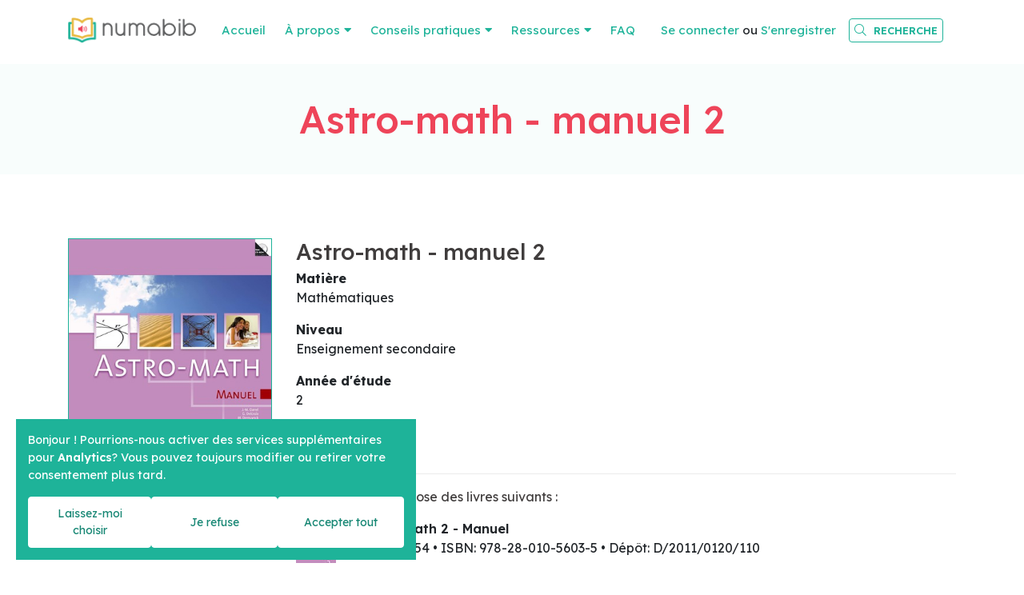

--- FILE ---
content_type: text/html; charset=utf-8
request_url: https://www.numabib.be/products/astro-math-manuel-2
body_size: 4074
content:
<!DOCTYPE html>
<!--

  Powered by...
          _           _
    _ __ (_)_ __ ___ | |__  _   _
   | '_ \| | '_ ` _ \| '_ \| | | |
   | | | | | | | | | | |_) | |_| |
   |_| |_|_|_| |_| |_|_.__/ \__,_|

  Interested? Visit https://nimbu.io

--> <!--[if lt IE 7]><html class="no-js lt-ie9 lt-ie8 lt-ie7"><![endif]--> <!--[if IE 7]><html class="no-js lt-ie9 lt-ie8"><![endif]--> <!--[if IE 8]><html class="no-js lt-ie9"><![endif]--> <!--[if gt IE 8]>><!<![endif]--> <html class='no-js' itemscope itemtype='http://schema.org/WebPage' lang='fr'> <head> <meta charset='utf-8'> <meta content='IE=edge' http-equiv='X-UA-Compatible'> <title>Astro-math - manuel 2 · NumaBib</title> <meta content='APEDA Belgique | Zenjoy BVBA' name='author'> <meta content='width=device-width, initial-scale=1, shrink-to-fit=no' name='viewport'> <meta content='manuels scolaires numérisés, bibliothèque numérique, dyslexie, dyspraxie, dysgraphie, outils numériques, outils de compensation, aménagements raisonnables, logiciels de lecture' name='keywords'> <meta content='NumaBib est une bibliothèque numérique adaptée qui met gratuitement à disposition de tous les élèves présentant des troubles attestés de lecture et/ou d'écriture les manuels scolaires en version numérique.' name='description'> <link href='https://cdn.nimbu.io/s/sn5t2ok/themes/vfayqlu/images/favicon/apple-touch-icon.png?rralsrb' rel='apple-touch-icon' sizes='180x180'> <link href='https://cdn.nimbu.io/s/sn5t2ok/themes/vfayqlu/images/favicon/favicon-32x32.png?rralsrb' rel='icon' sizes='32x32' type='image/png'> <link href='https://cdn.nimbu.io/s/sn5t2ok/themes/vfayqlu/images/favicon/favicon-16x16.png?rralsrb' rel='icon' sizes='16x16' type='image/png'> <link color='#4b84b2' href='https://cdn.nimbu.io/s/sn5t2ok/themes/vfayqlu/images/favicon/safari-pinned-tab.svg?rralsrb' rel='mask-icon'> <link href='https://cdn.nimbu.io/s/sn5t2ok/themes/vfayqlu/images/favicon/favicon.ico?rralsrb' rel='shortcut icon'> <meta content='https://cdn.nimbu.io/s/sn5t2ok/themes/vfayqlu/images/favicon/browserconfig.xml?rralsrb' name='msapplication-config'> <meta content='#4b84b2' name='theme-color'> <meta content='616924933' property='fb:admins'> <meta content='Astro-math - manuel 2 · NumaBib' property='og:title'> <meta content='website' property='og:type'> <meta content='https://www.numabib.be/products/astro-math-manuel-2' property='og:url'> <meta content='APEDA NumaBib' property='og:site_name'> <meta content='NumaBib est une bibliothèque numérique adaptée qui met gratuitement à disposition de tous les élèves présentant des troubles attestés de lecture et/ou d'écriture les manuels scolaires en version numérique.' property='og:description'> <meta content='Astro-math - manuel 2 · NumaBib' itemprop='name'> <meta content='NumaBib est une bibliothèque numérique adaptée qui met gratuitement à disposition de tous les élèves présentant des troubles attestés de lecture et/ou d'écriture les manuels scolaires en version numérique.' itemprop='description'> <meta content='summary_large_image' name='twitter:card'> <meta content='Astro-math - manuel 2 · NumaBib' name='twitter:title'> <meta content='NumaBib est une bibliothèque numérique adaptée qui met gratuitement à disposition de tous les élèves présentant des troubles attestés de lecture et/ou d'écriture les manuels scolaires en version numérique.' name='twitter:description'> <meta content='https://cdn.nimbu.io/s/sn5t2ok/themes/vfayqlu/images/facebook_post_image2.jpg?rralsrb' name='twitter:image'> <meta content='https://cdn.nimbu.io/s/sn5t2ok/themes/vfayqlu/images/facebook_post_image2.jpg?rralsrb' property='og:image'> <meta content='1200' itemprop='og:image:width'> <meta content='630' itemprop='og:image:height'> <meta content='https://cdn.nimbu.io/s/sn5t2ok/themes/vfayqlu/images/facebook_post_image2.jpg?rralsrb' itemprop='image'> <link href='https://cdn.nimbu.io/s/sn5t2ok/themes/vfayqlu/images/facebook_post_image2.jpg?rralsrb' rel='image_src' type='image/jpeg'> <script async src="https://www.googletagmanager.com/gtag/js?id=UA-25714697-21"></script> <script>
    window.dataLayer = window.dataLayer || [];
    function gtag(){dataLayer.push(arguments);}
    gtag('js', new Date());

    gtag('config', 'UA-25714697-21');
    </script> <link href="https://cdn.nimbu.io/s/sn5t2ok/themes/vfayqlu/stylesheets/app.css?rralsrb" media="screen,print" rel="stylesheet" type="text/css"/> <meta name="csrf-param" content="authenticity_token"/> <meta name="csrf-token" content="mEXLP_jpj7myzodns1dUgGnLlkLhF2eQ77SFvRsT0-1GYbHoT1Ddsuk4tm6-QtisD3BlQup5fA6FzpJTEeZLow"/> <link rel="dns-prefetch" href="https://cdn.nimbu.io"/> <link rel="dns-prefetch" href="https://static.nimbu.io"/> <meta http-equiv="x-dns-prefetch-control" content="on"/> <link rel="canonical" href="https://www.numabib.be/products/astro-math-manuel-2"/> <link rel="alternate" href="https://www.numabib.be/products/astro-math-manuel-2" hreflang="fr"/> <meta name="referrer" content="strict-origin-when-cross-origin"/> <meta property='nimbu:sso:authorize_url' content='/api/customers/sso?signature=1c74afe30f5bb1ae2f8a2456d60335d1adb59860&t=1769035217'><meta property='nimbu:sso:current' content='U2FsdGVkX19cbJ87mLiBVfbgsnUzv0V8ZzLnKhJQmgg=%0A'> <script type="application/json" id="nimbu-consent-config">{"privacyPolicy":"/privacy-policy","purposes":{"functional":"Fonctionnement de base du site web (fonctionnel - nécessaire)","analytics":"Tenue de statistiques","content":"Contenu de sources externes"},"apps":[{"name":"functional","title":"Fonctionnel / nécessaire","description":"Les cookies qui permettent à ce site web de fonctionner.","purposes":["functional"],"required":true,"optOut":false,"default":true,"cookies":["_nimbu_session","_nimbu_secure_session","__cfduid"],"placeholderMessage":"","placeholderAction":""},{"name":"nimbu_analytics","title":"Nimbu Analytics","description":"Statistiques de visite intégrées dans le CMS nimbu (plateforme sur laquelle le site est construit).","purposes":["analytics"],"required":false,"optOut":false,"default":false,"cookies":["_nimbu_id","_nimbu_visit_id"],"placeholderMessage":"","placeholderAction":""},{"name":"google_analytics","title":"Google Analytics","description":"Des statistiques sur les visiteurs, gérées par Google, qui nous aident à améliorer le contenu du site web.","purposes":["analytics"],"required":false,"optOut":false,"default":false,"cookies":[["_ga","/",".numabib.be"],["_gid","/",".numabib.be"]],"placeholderMessage":"","placeholderAction":""}],"translations":{}}</script> <script defer type="application/javascript" src="https://cdn.nimbu.io/js/consent/nimbu-consent-manager-no-css-v2.0.0.js" data-style-prefix="nimbu-cookie" data-group-by-purpose="true"></script> </head> <body class='body-shop_product' id='body'> <div class='page-container'> <header id='page-header'> <div class='container'> <a class='logo' href='/'> <img src='https://cdn.nimbu.io/s/sn5t2ok/themes/vfayqlu/images/logo.png?rralsrb'> </a> <nav id='main-nav'> <ul class='nav'> <li id="accueil-link" class="link first"><a href="/">Accueil</a></li> <li id="a-propos-link" class="link with-submenu"><a href="javascript:;">À propos</a><ul id="a-propos-submenu" class="submenu with-submenu"><li id="qui-sommes-nous-link" class="link first"><a href="/ressources/apeda">Qui sommes-nous ?</a></li><li id="nos-partenaires-link" class="link"><a href="/partenaires">Nos partenaires</a></li><li id="est-ce-legal-link" class="link"><a href="/est-ce-legal">Est-ce légal ?</a></li><li id="nous-soutenir-link" class="link"><a href="/nous-soutenir">Nous soutenir</a></li><li id="conditions-generales-link" class="link"><a href="/conditions-generales">Conditions générales</a></li><li id="contact-link" class="link last"><a href="/contact">Contact</a></li></ul></li> <li id="conseils-pratiques-link" class="link with-submenu"><a href="javascript:;">Conseils pratiques</a><ul id="conseils-pratiques-submenu" class="submenu with-submenu"><li id="qu-est-ce-qu-un-numalivre-link" class="link first"><a href="/conseils-pratiques/numalivre">Qu'est-ce qu'un NumaLivre ?</a></li><li id="comment-commander-link" class="link"><a href="/conseils-pratiques/comment-commander">Comment commander ?</a></li><li id="pour-qui-link" class="link"><a href="/conseils-pratiques/pour-qui">Pour qui ?</a></li><li id="faq-link" class="link last"><a href="/conseils-pratiques/faq">FAQ</a></li></ul></li> <li id="ressources-link" class="link with-submenu"><a href="javascript:;"> Ressources</a><ul id="ressources-submenu" class="submenu with-submenu"><li id="logiciels-d-aide-link" class="link first"><a href="/ressources/logiciels">Logiciels d'aide</a></li><li id="livres-scolaires-link" class="link"><a href="/search">Livres scolaires</a></li><li id="livres-de-lecture-et-romans-link" class="link"><a href="/ressources/roman-livres-de-lecture">Livres de lecture et romans</a></li><li id="journaux-de-classe-link" class="link"><a href="/ressources/journaux-de-classe-federation-wallonie-bruxelles">Journaux de classe</a></li><li id="newsletter-link" class="link"><a href="/ressources/apeda/newsletter">Newsletter</a></li><li id="le-petit-guide-du-numalivre-link" class="link"><a href="/ressources/numaguide">Le Petit Guide du NumaLivre</a></li><li id="tutoriels-videos-link" class="link"><a href="/ressources/tutoriels">Tutoriels vidéos</a></li><li id="telecharger-sur-ipad-link" class="link last"><a href="/ressources/telecharger-ipad">Télécharger sur iPad</a></li></ul></li> <li id="faq-link" class="link last"><a href="/conseils-pratiques/faq">FAQ</a></li></ul> <div class='account'> <div class='' id='account'> <div class='login-or-register'> <a href='/login'>Se connecter</a> ou <a href='/register'>S'enregistrer</a> </div> </div> </div> <div class='search-btn nav-link'> <a href='javascript:void(0)'> <i class='fal fa-search'></i> <span class='search-label'>Recherche</span> </a> </div> </nav> <a class='hamburger hamburger--collapse' href='#menu'> <span class='hamburger-box'> <span class='hamburger-inner'></span> </span> </a> </div> <div class='search-bar'> <form action='/search'> <input autocomplete='off' name='q' placeholder='Faire une recherche dans notre catalogue, par ISBN ou le titre du livre' type='text'> </form> <a class='search-close'> <i class='fal fa-times'></i> </a> </div> </header> <div id='main'> <section class='heading-section overlay overlay-tertiary overlay-opacity-opaque ' style=''> <div class='overlay'></div> <div class='container'> <div class='row align-items-center justify-content-center'> <div class='page-title-wrapper text-center'> <h1 class='title'>Astro-math - manuel 2</h1> </div> </div> </div> </section> <section class='content-section product-details-section theme-auto spacing-options-both'> <div class='container'> <div class='row'> <div class='col-sm-3'> <div class='product-image-container'> <img class='product-image zoom' data-magnify-src='https://cdn.nimbu.io/s/sn5t2ok/products/mb494dp/images/9782801056035.jpg' src='https://cdn.nimbu.io/s/sn5t2ok/products/mb494dp/images/9782801056035.jpg?filter=w_350'> </div> </div> <div class='col-sm-9'> <h3 class='title'> Astro-math - manuel 2 </h3> <dl> <dt>Matière</dt> <dd>Mathématiques</dd> </dl> <dl> <dt>Niveau</dt> <dd>Enseignement secondaire</dd> </dl> <dl> <dt>Année d'étude</dt> <dd>2</dd> </dl> <dl> <dt>Maison d'édition</dt> <dd>Plantyn</dd> </dl> <hr> <p>Ce produit se compose des livres suivants :</p> <div class='subproducts'> <div class='row subproduct no-gutters'> <div class='col-1 image-col'> <div class='small-cover'> <img alt='Astro-Math 2 - Manuel' src='https://cdn.nimbu.io/s/sn5t2ok/products/viix65e/images/1526482341500/9782801056035.jpg?filter=p_mini' width='50px'> </div> </div> <div class='col info info-col'> <b>Astro-Math 2 - Manuel</b> <br> <span class='low-opacity'> Pages: 154 &bull; ISBN: 978-28-010-5603-5 &bull; Dépôt: D/2011/0120/110 </span> </div> </div> </div> Veuillez <a href='/login?return_to=/products/astro-math-manuel-2'>vous connecter</a> pour commander. </div> </div> </div> </section> </div> <footer class='justify-content-center text-center'> <div class='container'> <div class='row mb-5'> <div class='col-12 col-md-12 text-center'> <a class='logo' href='/'> <img src='https://cdn.nimbu.io/s/sn5t2ok/themes/vfayqlu/images/logo.png?rralsrb'> </a> </div> </div> <div class='copyright'> &#169; Copyright 2026 | APEDA Belgique • <a href="/privacy-policy">Politique de confidentialité</a> • <a href="/conditions-generales">Conditions générales</a> • Tous droits réservés </div> <div class='reference'> <a href='https://www.zenjoy.be' target='_blank'>Webdesign & Development par Zenjoy de Louvain.</a> • <a href='http://www.nimbu.io' target='_blank'>Powered by Nimbu</a> </div> </div> </footer> </div> <script src="https://cdn.nimbu.io/s/sn5t2ok/themes/vfayqlu/javascripts/polyfills.js?rralsrb" type="text/javascript"></script> <script src="https://cdn.nimbu.io/s/sn5t2ok/themes/vfayqlu/javascripts/vendor.js?rralsrb" type="text/javascript"></script> <script src="https://cdn.nimbu.io/s/sn5t2ok/themes/vfayqlu/javascripts/app.js?rralsrb" type="text/javascript"></script> </body> </html>

--- FILE ---
content_type: text/javascript; charset=utf-8
request_url: https://cdn.nimbu.io/s/sn5t2ok/themes/vfayqlu/javascripts/polyfills.js?rralsrb
body_size: 69710
content:
(window.webpackJsonp=window.webpackJsonp||[]).push([[1],[,,,,,function(t,r,e){"use strict";var n=e(18),i=e(108).f,o=e(96),u=e(65),a=e(490),s=e(295),c=e(297);t.exports=function(t,r){var e,f,l,h,p,v=t.target,g=t.global,d=t.stat;if(e=g?n:d?n[v]||a(v,{}):n[v]&&n[v].prototype)for(f in r){if(h=r[f],l=t.dontCallGetSet?(p=i(e,f))&&p.value:e[f],!c(g?f:v+(d?".":"#")+f,t.forced)&&void 0!==l){if(typeof h==typeof l)continue;s(h,l)}(t.sham||l&&l.sham)&&o(h,"sham",!0),u(e,f,h,t)}}},,,,,,function(t,r,e){"use strict";t.exports=function(t){try{return!!t()}catch(t){return!0}}},,function(t,r,e){"use strict";var n=e(293),i=Function.prototype,o=i.call,u=n&&i.bind.bind(o,o);t.exports=n?u:function(t){return function(){return o.apply(t,arguments)}}},,,,,function(t,r,e){"use strict";(function(r){var e=function(t){return t&&t.Math===Math&&t};t.exports=e("object"==typeof globalThis&&globalThis)||e("object"==typeof window&&window)||e("object"==typeof self&&self)||e("object"==typeof r&&r)||e("object"==typeof this&&this)||function(){return this}()||Function("return this")()}).call(this,e(85))},,,,,,,function(t,r,e){"use strict";var n=e(33),i=String,o=TypeError;t.exports=function(t){if(n(t))return t;throw new o(i(t)+" is not an object")}},function(t,r,e){"use strict";var n=e(11);t.exports=!n((function(){return 7!==Object.defineProperty({},1,{get:function(){return 7}})[1]}))},function(t,r,e){"use strict";var n=e(293),i=Function.prototype.call;t.exports=n?i.bind(i):function(){return i.apply(i,arguments)}},,function(t,r,e){"use strict";var n=e(138),i=String;t.exports=function(t){if("Symbol"===n(t))throw new TypeError("Cannot convert a Symbol value to a string");return i(t)}},,,,function(t,r,e){"use strict";var n=e(40);t.exports=function(t){return"object"==typeof t?null!==t:n(t)}},function(t,r,e){"use strict";var n=e(18),i=e(233),o=e(42),u=e(234),a=e(232),s=e(631),c=n.Symbol,f=i("wks"),l=s?c.for||c:c&&c.withoutSetter||u;t.exports=function(t){return o(f,t)||(f[t]=a&&o(c,t)?c[t]:l("Symbol."+t)),f[t]}},,function(t,r,e){"use strict";var n,i,o,u=e(356),a=e(26),s=e(18),c=e(40),f=e(33),l=e(42),h=e(138),p=e(207),v=e(96),g=e(65),d=e(78),y=e(113),m=e(124),b=e(151),w=e(34),x=e(234),E=e(74),S=E.enforce,A=E.get,O=s.Int8Array,R=O&&O.prototype,I=s.Uint8ClampedArray,T=I&&I.prototype,M=O&&m(O),P=R&&m(R),k=Object.prototype,j=s.TypeError,L=w("toStringTag"),N=x("TYPED_ARRAY_TAG"),C="TypedArrayConstructor",D=u&&!!b&&"Opera"!==h(s.opera),_=!1,U={Int8Array:1,Uint8Array:1,Uint8ClampedArray:1,Int16Array:2,Uint16Array:2,Int32Array:4,Uint32Array:4,Float32Array:4,Float64Array:8},F={BigInt64Array:8,BigUint64Array:8},B=function(t){var r=m(t);if(f(r)){var e=A(r);return e&&l(e,C)?e[C]:B(r)}},z=function(t){if(!f(t))return!1;var r=h(t);return l(U,r)||l(F,r)};for(n in U)(o=(i=s[n])&&i.prototype)?S(o)[C]=i:D=!1;for(n in F)(o=(i=s[n])&&i.prototype)&&(S(o)[C]=i);if((!D||!c(M)||M===Function.prototype)&&(M=function(){throw new j("Incorrect invocation")},D))for(n in U)s[n]&&b(s[n],M);if((!D||!P||P===k)&&(P=M.prototype,D))for(n in U)s[n]&&b(s[n].prototype,P);if(D&&m(T)!==P&&b(T,P),a&&!l(P,L))for(n in _=!0,d(P,L,{configurable:!0,get:function(){return f(this)?this[N]:void 0}}),U)s[n]&&v(s[n],N,n);t.exports={NATIVE_ARRAY_BUFFER_VIEWS:D,TYPED_ARRAY_TAG:_&&N,aTypedArray:function(t){if(z(t))return t;throw new j("Target is not a typed array")},aTypedArrayConstructor:function(t){if(c(t)&&(!b||y(M,t)))return t;throw new j(p(t)+" is not a typed array constructor")},exportTypedArrayMethod:function(t,r,e,n){if(a){if(e)for(var i in U){var o=s[i];if(o&&l(o.prototype,t))try{delete o.prototype[t]}catch(e){try{o.prototype[t]=r}catch(t){}}}P[t]&&!e||g(P,t,e?r:D&&R[t]||r,n)}},exportTypedArrayStaticMethod:function(t,r,e){var n,i;if(a){if(b){if(e)for(n in U)if((i=s[n])&&l(i,t))try{delete i[t]}catch(t){}if(M[t]&&!e)return;try{return g(M,t,e?r:D&&M[t]||r)}catch(t){}}for(n in U)!(i=s[n])||i[t]&&!e||g(i,t,r)}},getTypedArrayConstructor:B,isView:function(t){if(!f(t))return!1;var r=h(t);return"DataView"===r||l(U,r)||l(F,r)},isTypedArray:z,TypedArray:M,TypedArrayPrototype:P}},,,,function(t,r,e){"use strict";var n="object"==typeof document&&document.all;t.exports=void 0===n&&void 0!==n?function(t){return"function"==typeof t||t===n}:function(t){return"function"==typeof t}},,function(t,r,e){"use strict";var n=e(13),i=e(48),o=n({}.hasOwnProperty);t.exports=Object.hasOwn||function(t,r){return o(i(t),r)}},function(t,r,e){"use strict";var n=e(40),i=e(207),o=TypeError;t.exports=function(t){if(n(t))return t;throw new o(i(t)+" is not a function")}},,,,,function(t,r,e){"use strict";var n=e(64),i=Object;t.exports=function(t){return i(n(t))}},,,,,function(t,r,e){"use strict";t.exports=!1},,,function(t,r,e){"use strict";var n=e(18),i=e(40);t.exports=function(t,r){return arguments.length<2?(e=n[t],i(e)?e:void 0):n[t]&&n[t][r];var e}},function(t,r,e){"use strict";var n=e(123);t.exports=function(t){return n(t.length)}},,,,,,,function(t,r,e){"use strict";var n=e(112),i=TypeError;t.exports=function(t){if(n(t))throw new i("Can't call method on "+t);return t}},function(t,r,e){"use strict";var n=e(40),i=e(67),o=e(491),u=e(490);t.exports=function(t,r,e,a){a||(a={});var s=a.enumerable,c=void 0!==a.name?a.name:r;if(n(e)&&o(e,c,a),a.global)s?t[r]=e:u(r,e);else{try{a.unsafe?t[r]&&(s=!0):delete t[r]}catch(t){}s?t[r]=e:i.f(t,r,{value:e,enumerable:!1,configurable:!a.nonConfigurable,writable:!a.nonWritable})}return t}},,function(t,r,e){"use strict";var n=e(26),i=e(633),o=e(634),u=e(25),a=e(184),s=TypeError,c=Object.defineProperty,f=Object.getOwnPropertyDescriptor,l="enumerable",h="configurable",p="writable";r.f=n?o?function(t,r,e){if(u(t),r=a(r),u(e),"function"==typeof t&&"prototype"===r&&"value"in e&&p in e&&!e[p]){var n=f(t,r);n&&n[p]&&(t[r]=e.value,e={configurable:h in e?e[h]:n[h],enumerable:l in e?e[l]:n[l],writable:!1})}return c(t,r,e)}:c:function(t,r,e){if(u(t),r=a(r),u(e),i)try{return c(t,r,e)}catch(t){}if("get"in e||"set"in e)throw new s("Accessors not supported");return"value"in e&&(t[r]=e.value),t}},function(t,r,e){"use strict";var n=e(637);t.exports=function(t){var r=+t;return r!=r||0===r?0:n(r)}},,,,,,function(t,r,e){"use strict";var n,i,o,u=e(635),a=e(18),s=e(33),c=e(96),f=e(42),l=e(489),h=e(345),p=e(294),v="Object already initialized",g=a.TypeError,d=a.WeakMap;if(u||l.state){var y=l.state||(l.state=new d);y.get=y.get,y.has=y.has,y.set=y.set,n=function(t,r){if(y.has(t))throw new g(v);return r.facade=t,y.set(t,r),r},i=function(t){return y.get(t)||{}},o=function(t){return y.has(t)}}else{var m=h("state");p[m]=!0,n=function(t,r){if(f(t,m))throw new g(v);return r.facade=t,c(t,m,r),r},i=function(t){return f(t,m)?t[m]:{}},o=function(t){return f(t,m)}}t.exports={set:n,get:i,has:o,enforce:function(t){return o(t)?i(t):n(t,{})},getterFor:function(t){return function(r){var e;if(!s(r)||(e=i(r)).type!==t)throw new g("Incompatible receiver, "+t+" required");return e}}}},,,,function(t,r,e){"use strict";var n=e(491),i=e(67);t.exports=function(t,r,e){return e.get&&n(e.get,r,{getter:!0}),e.set&&n(e.set,r,{setter:!0}),i.f(t,r,e)}},,,function(t,r,e){"use strict";var n=e(231),i=e(64);t.exports=function(t){return n(i(t))}},function(t,r,e){"use strict";var n=e(139),i=e(27),o=e(25),u=e(207),a=e(501),s=e(57),c=e(113),f=e(348),l=e(237),h=e(211),p=TypeError,v=function(t,r){this.stopped=t,this.result=r},g=v.prototype;t.exports=function(t,r,e){var d,y,m,b,w,x,E,S=e&&e.that,A=!(!e||!e.AS_ENTRIES),O=!(!e||!e.IS_RECORD),R=!(!e||!e.IS_ITERATOR),I=!(!e||!e.INTERRUPTED),T=n(r,S),M=function(t){return d&&h(d,"normal",t),new v(!0,t)},P=function(t){return A?(o(t),I?T(t[0],t[1],M):T(t[0],t[1])):I?T(t,M):T(t)};if(O)d=t.iterator;else if(R)d=t;else{if(!(y=l(t)))throw new p(u(t)+" is not iterable");if(a(y)){for(m=0,b=s(t);b>m;m++)if((w=P(t[m]))&&c(g,w))return w;return new v(!1)}d=f(t,y)}for(x=O?t.next:d.next;!(E=i(x,d)).done;){try{w=P(E.value)}catch(t){h(d,"throw",t)}if("object"==typeof w&&w&&c(g,w))return w}return new v(!1)}},,,,function(t,r,e){"use strict";var n=e(139),i=e(13),o=e(231),u=e(48),a=e(57),s=e(299),c=i([].push),f=function(t){var r=1===t,e=2===t,i=3===t,f=4===t,l=6===t,h=7===t,p=5===t||l;return function(v,g,d,y){for(var m,b,w=u(v),x=o(w),E=a(x),S=n(g,d),A=0,O=y||s,R=r?O(v,E):e||h?O(v,0):void 0;E>A;A++)if((p||A in x)&&(b=S(m=x[A],A,w),t))if(r)R[A]=b;else if(b)switch(t){case 3:return!0;case 5:return m;case 6:return A;case 2:c(R,m)}else switch(t){case 4:return!1;case 7:c(R,m)}return l?-1:i||f?f:R}};t.exports={forEach:f(0),map:f(1),filter:f(2),some:f(3),every:f(4),find:f(5),findIndex:f(6),filterReject:f(7)}},,,,,,,,,function(t,r,e){"use strict";var n=e(13),i=n({}.toString),o=n("".slice);t.exports=function(t){return o(i(t),8,-1)}},function(t,r,e){"use strict";var n=e(26),i=e(67),o=e(130);t.exports=n?function(t,r,e){return i.f(t,r,o(1,e))}:function(t,r,e){return t[r]=e,t}},,,,,,,,,,,,function(t,r,e){"use strict";var n=e(26),i=e(27),o=e(342),u=e(130),a=e(81),s=e(184),c=e(42),f=e(633),l=Object.getOwnPropertyDescriptor;r.f=n?l:function(t,r){if(t=a(t),r=s(r),f)try{return l(t,r)}catch(t){}if(c(t,r))return u(!i(o.f,t,r),t[r])}},,,,function(t,r,e){"use strict";t.exports=function(t){return null==t}},function(t,r,e){"use strict";var n=e(13);t.exports=n({}.isPrototypeOf)},function(t,r,e){"use strict";var n,i=e(25),o=e(496),u=e(494),a=e(294),s=e(638),c=e(344),f=e(345),l="prototype",h="script",p=f("IE_PROTO"),v=function(){},g=function(t){return"<"+h+">"+t+"</"+h+">"},d=function(t){t.write(g("")),t.close();var r=t.parentWindow.Object;return t=null,r},y=function(){try{n=new ActiveXObject("htmlfile")}catch(t){}var t,r,e;y="undefined"!=typeof document?document.domain&&n?d(n):(r=c("iframe"),e="java"+h+":",r.style.display="none",s.appendChild(r),r.src=String(e),(t=r.contentWindow.document).open(),t.write(g("document.F=Object")),t.close(),t.F):d(n);for(var i=u.length;i--;)delete y[l][u[i]];return y()};a[p]=!0,t.exports=Object.create||function(t,r){var e;return null!==t?(v[l]=i(t),e=new v,v[l]=null,e[p]=t):e=y(),void 0===r?e:o.f(e,r)}},function(t,r,e){"use strict";var n=e(498),i=e(42),o=e(639),u=e(67).f;t.exports=function(t){var r=n.Symbol||(n.Symbol={});i(r,t)||u(r,t,{value:o.f(t)})}},function(t,r,e){"use strict";var n=e(67).f,i=e(42),o=e(34)("toStringTag");t.exports=function(t,r,e){t&&!e&&(t=t.prototype),t&&!i(t,o)&&n(t,o,{configurable:!0,value:r})}},function(t,r,e){"use strict";var n=e(34),i=e(114),o=e(67).f,u=n("unscopables"),a=Array.prototype;void 0===a[u]&&o(a,u,{configurable:!0,value:i(null)}),t.exports=function(t){a[u][t]=!0}},,,,,,function(t,r,e){"use strict";var n=e(68),i=Math.min;t.exports=function(t){var r=n(t);return r>0?i(r,9007199254740991):0}},function(t,r,e){"use strict";var n=e(42),i=e(40),o=e(48),u=e(345),a=e(500),s=u("IE_PROTO"),c=Object,f=c.prototype;t.exports=a?c.getPrototypeOf:function(t){var r=o(t);if(n(r,s))return r[s];var e=r.constructor;return i(e)&&r instanceof e?e.prototype:r instanceof c?f:null}},function(t,r,e){"use strict";t.exports=function(t){return{iterator:t,next:t.next,done:!1}}},function(t,r,e){"use strict";var n=e(13),i=e(64),o=e(29),u=/"/g,a=n("".replace);t.exports=function(t,r,e,n){var s=o(i(t)),c="<"+r;return""!==e&&(c+=" "+e+'="'+a(o(n),u,"&quot;")+'"'),c+">"+s+"</"+r+">"}},function(t,r,e){"use strict";var n=e(11);t.exports=function(t){return n((function(){var r=""[t]('"');return r!==r.toLowerCase()||r.split('"').length>3}))}},,,function(t,r,e){"use strict";t.exports=function(t,r){return{enumerable:!(1&t),configurable:!(2&t),writable:!(4&t),value:r}}},function(t,r,e){"use strict";var n=e(13);t.exports=n([].slice)},function(t,r,e){"use strict";var n=e(293),i=Function.prototype,o=i.apply,u=i.call;t.exports="object"==typeof Reflect&&Reflect.apply||(n?u.bind(o):function(){return u.apply(o,arguments)})},function(t,r,e){"use strict";var n=TypeError;t.exports=function(t,r){if(t<r)throw new n("Not enough arguments");return t}},,,,,function(t,r,e){"use strict";var n=e(495),i=e(40),o=e(95),u=e(34)("toStringTag"),a=Object,s="Arguments"===o(function(){return arguments}());t.exports=n?o:function(t){var r,e,n;return void 0===t?"Undefined":null===t?"Null":"string"==typeof(e=function(t,r){try{return t[r]}catch(t){}}(r=a(t),u))?e:s?o(r):"Object"===(n=o(r))&&i(r.callee)?"Arguments":n}},function(t,r,e){"use strict";var n=e(209),i=e(43),o=e(293),u=n(n.bind);t.exports=function(t,r){return i(t),void 0===r?t:o?u(t,r):function(){return t.apply(r,arguments)}}},function(t,r,e){"use strict";var n=e(113),i=TypeError;t.exports=function(t,r){if(n(r,t))return t;throw new i("Incorrect invocation")}},function(t,r,e){"use strict";var n=e(13),i=Set.prototype;t.exports={Set:Set,add:n(i.add),has:n(i.has),remove:n(i.delete),proto:i}},,,,,,,,function(t,r,e){"use strict";var n=e(18).navigator,i=n&&n.userAgent;t.exports=i?String(i):""},function(t,r,e){"use strict";var n=e(43),i=e(112);t.exports=function(t,r){var e=t[r];return i(e)?void 0:n(e)}},function(t,r,e){"use strict";var n=e(347),i=e(33),o=e(64),u=e(644);t.exports=Object.setPrototypeOf||("__proto__"in{}?function(){var t,r=!1,e={};try{(t=n(Object.prototype,"__proto__","set"))(e,[]),r=e instanceof Array}catch(t){}return function(e,n){return o(e),u(n),i(e)?(r?t(e,n):e.__proto__=n,e):e}}():void 0)},,,,,,,,,,,,,function(t,r,e){"use strict";var n,i,o=e(18),u=e(149),a=o.process,s=o.Deno,c=a&&a.versions||s&&s.version,f=c&&c.v8;f&&(i=(n=f.split("."))[0]>0&&n[0]<4?1:+(n[0]+n[1])),!i&&u&&(!(n=u.match(/Edge\/(\d+)/))||n[1]>=74)&&(n=u.match(/Chrome\/(\d+)/))&&(i=+n[1]),t.exports=i},function(t,r,e){"use strict";var n=e(68),i=Math.max,o=Math.min;t.exports=function(t,r){var e=n(t);return e<0?i(e+r,0):o(e,r)}},function(t,r,e){"use strict";var n=e(26),i=e(67),o=e(130);t.exports=function(t,r,e){n?i.f(t,r,o(0,e)):t[r]=e}},function(t,r,e){"use strict";var n=e(11);t.exports=function(t,r){var e=[][t];return!!e&&n((function(){e.call(null,r||function(){return 1},1)}))}},function(t,r,e){"use strict";var n=e(43),i=TypeError,o=function(t){var r,e;this.promise=new t((function(t,n){if(void 0!==r||void 0!==e)throw new i("Bad Promise constructor");r=t,e=n})),this.resolve=n(r),this.reject=n(e)};t.exports.f=function(t){return new o(t)}},function(t,r,e){"use strict";var n=e(5),i=e(18),o=e(27),u=e(26),a=e(524),s=e(36),c=e(355),f=e(140),l=e(130),h=e(96),p=e(514),v=e(123),g=e(357),d=e(694),y=e(1114),m=e(184),b=e(42),w=e(138),x=e(33),E=e(206),S=e(114),A=e(113),O=e(151),R=e(208).f,I=e(695),T=e(86).forEach,M=e(241),P=e(78),k=e(67),j=e(108),L=e(354),N=e(74),C=e(210),D=N.get,_=N.set,U=N.enforce,F=k.f,B=j.f,z=i.RangeError,W=c.ArrayBuffer,V=W.prototype,G=c.DataView,H=s.NATIVE_ARRAY_BUFFER_VIEWS,q=s.TYPED_ARRAY_TAG,Y=s.TypedArray,$=s.TypedArrayPrototype,J=s.isTypedArray,K="BYTES_PER_ELEMENT",X="Wrong length",Q=function(t,r){P(t,r,{configurable:!0,get:function(){return D(this)[r]}})},Z=function(t){var r;return A(V,t)||"ArrayBuffer"===(r=w(t))||"SharedArrayBuffer"===r},tt=function(t,r){return J(t)&&!E(r)&&r in t&&p(+r)&&r>=0},rt=function(t,r){return r=m(r),tt(t,r)?l(2,t[r]):B(t,r)},et=function(t,r,e){return r=m(r),!(tt(t,r)&&x(e)&&b(e,"value"))||b(e,"get")||b(e,"set")||e.configurable||b(e,"writable")&&!e.writable||b(e,"enumerable")&&!e.enumerable?F(t,r,e):(t[r]=e.value,t)};u?(H||(j.f=rt,k.f=et,Q($,"buffer"),Q($,"byteOffset"),Q($,"byteLength"),Q($,"length")),n({target:"Object",stat:!0,forced:!H},{getOwnPropertyDescriptor:rt,defineProperty:et}),t.exports=function(t,r,e){var u=t.match(/\d+/)[0]/8,s=t+(e?"Clamped":"")+"Array",c="get"+t,l="set"+t,p=i[s],m=p,b=m&&m.prototype,w={},E=function(t,r){F(t,r,{get:function(){return function(t,r){var e=D(t);return e.view[c](r*u+e.byteOffset,!0)}(this,r)},set:function(t){return function(t,r,n){var i=D(t);i.view[l](r*u+i.byteOffset,e?y(n):n,!0)}(this,r,t)},enumerable:!0})};H?a&&(m=r((function(t,r,e,n){return f(t,b),C(x(r)?Z(r)?void 0!==n?new p(r,d(e,u),n):void 0!==e?new p(r,d(e,u)):new p(r):J(r)?L(m,r):o(I,m,r):new p(g(r)),t,m)})),O&&O(m,Y),T(R(p),(function(t){t in m||h(m,t,p[t])})),m.prototype=b):(m=r((function(t,r,e,n){f(t,b);var i,a,s,c=0,l=0;if(x(r)){if(!Z(r))return J(r)?L(m,r):o(I,m,r);i=r,l=d(e,u);var h=r.byteLength;if(void 0===n){if(h%u)throw new z(X);if((a=h-l)<0)throw new z(X)}else if((a=v(n)*u)+l>h)throw new z(X);s=a/u}else s=g(r),i=new W(a=s*u);for(_(t,{buffer:i,byteOffset:l,byteLength:a,length:s,view:new G(i)});c<s;)E(t,c++)})),O&&O(m,Y),b=m.prototype=S($)),b.constructor!==m&&h(b,"constructor",m),U(b).TypedArrayConstructor=m,q&&h(b,q,s);var A=m!==p;w[s]=m,n({global:!0,constructor:!0,forced:A,sham:!H},w),K in m||h(m,K,u),K in b||h(b,K,u),M(s)}):t.exports=function(){}},,,,,,,,,,,,,,,function(t,r,e){"use strict";var n=e(343),i=e(206);t.exports=function(t){var r=n(t,"string");return i(r)?r:r+""}},function(t,r,e){"use strict";var n=e(95);t.exports=Array.isArray||function(t){return"Array"===n(t)}},,,,,,,,,,,,,,,,,,,,,function(t,r,e){"use strict";var n=e(56),i=e(40),o=e(113),u=e(631),a=Object;t.exports=u?function(t){return"symbol"==typeof t}:function(t){var r=n("Symbol");return i(r)&&o(r.prototype,a(t))}},function(t,r,e){"use strict";var n=String;t.exports=function(t){try{return n(t)}catch(t){return"Object"}}},function(t,r,e){"use strict";var n=e(636),i=e(494).concat("length","prototype");r.f=Object.getOwnPropertyNames||function(t){return n(t,i)}},function(t,r,e){"use strict";var n=e(95),i=e(13);t.exports=function(t){if("Function"===n(t))return i(t)}},function(t,r,e){"use strict";var n=e(40),i=e(33),o=e(151);t.exports=function(t,r,e){var u,a;return o&&n(u=r.constructor)&&u!==e&&i(a=u.prototype)&&a!==e.prototype&&o(t,a),t}},function(t,r,e){"use strict";var n=e(27),i=e(25),o=e(150);t.exports=function(t,r,e){var u,a;i(t);try{if(!(u=o(t,"return"))){if("throw"===r)throw e;return e}u=n(u,t)}catch(t){a=!0,u=t}if("throw"===r)throw e;if(a)throw u;return i(u),e}},function(t,r,e){"use strict";var n=e(5),i=e(13),o=e(294),u=e(33),a=e(42),s=e(67).f,c=e(208),f=e(497),l=e(512),h=e(234),p=e(244),v=!1,g=h("meta"),d=0,y=function(t){s(t,g,{value:{objectID:"O"+d++,weakData:{}}})},m=t.exports={enable:function(){m.enable=function(){},v=!0;var t=c.f,r=i([].splice),e={};e[g]=1,t(e).length&&(c.f=function(e){for(var n=t(e),i=0,o=n.length;i<o;i++)if(n[i]===g){r(n,i,1);break}return n},n({target:"Object",stat:!0,forced:!0},{getOwnPropertyNames:f.f}))},fastKey:function(t,r){if(!u(t))return"symbol"==typeof t?t:("string"==typeof t?"S":"P")+t;if(!a(t,g)){if(!l(t))return"F";if(!r)return"E";y(t)}return t[g].objectID},getWeakData:function(t,r){if(!a(t,g)){if(!l(t))return!0;if(!r)return!1;y(t)}return t[g].weakData},onFreeze:function(t){return p&&v&&l(t)&&!a(t,g)&&y(t),t}};o[g]=!0},function(t,r,e){"use strict";var n=e(141).has;t.exports=function(t){return n(t),t}},function(t,r,e){"use strict";var n=e(27);t.exports=function(t,r,e){for(var i,o,u=e?t:t.iterator,a=t.next;!(i=n(a,u)).done;)if(void 0!==(o=r(i.value)))return o}},function(t,r,e){"use strict";var n=e(43),i=e(25),o=e(27),u=e(68),a=e(125),s="Invalid size",c=RangeError,f=TypeError,l=Math.max,h=function(t,r){this.set=t,this.size=l(r,0),this.has=n(t.has),this.keys=n(t.keys)};h.prototype={getIterator:function(){return a(i(o(this.keys,this.set)))},includes:function(t){return o(this.has,this.set,t)}},t.exports=function(t){i(t);var r=+t.size;if(r!=r)throw new f(s);var e=u(r);if(e<0)throw new c(s);return new h(t,e)}},function(t,r,e){"use strict";var n=e(56),i=function(t){return{size:t,has:function(){return!1},keys:function(){return{next:function(){return{done:!0}}}}}},o=function(t){return{size:t,has:function(){return!0},keys:function(){throw new Error("e")}}};t.exports=function(t,r){var e=n("Set");try{(new e)[t](i(0));try{return(new e)[t](i(-1)),!1}catch(n){if(!r)return!0;try{return(new e)[t](o(-1/0)),!1}catch(n){var u=new e;return u.add(1),u.add(2),r(u[t](o(1/0)))}}}catch(t){return!1}}},,,,,,,,,,,,,,,function(t,r,e){"use strict";var n=e(13),i=e(11),o=e(95),u=Object,a=n("".split);t.exports=i((function(){return!u("z").propertyIsEnumerable(0)}))?function(t){return"String"===o(t)?a(t,""):u(t)}:u},function(t,r,e){"use strict";var n=e(164),i=e(11),o=e(18).String;t.exports=!!Object.getOwnPropertySymbols&&!i((function(){var t=Symbol("symbol detection");return!o(t)||!(Object(t)instanceof Symbol)||!Symbol.sham&&n&&n<41}))},function(t,r,e){"use strict";var n=e(489);t.exports=function(t,r){return n[t]||(n[t]=r||{})}},function(t,r,e){"use strict";var n=e(13),i=0,o=Math.random(),u=n(1..toString);t.exports=function(t){return"Symbol("+(void 0===t?"":t)+")_"+u(++i+o,36)}},function(t,r,e){"use strict";var n=e(26),i=e(42),o=Function.prototype,u=n&&Object.getOwnPropertyDescriptor,a=i(o,"name"),s=a&&"something"===function(){}.name,c=a&&(!n||n&&u(o,"name").configurable);t.exports={EXISTS:a,PROPER:s,CONFIGURABLE:c}},function(t,r,e){"use strict";var n=e(13),i=e(11),o=e(40),u=e(138),a=e(56),s=e(492),c=function(){},f=a("Reflect","construct"),l=/^\s*(?:class|function)\b/,h=n(l.exec),p=!l.test(c),v=function(t){if(!o(t))return!1;try{return f(c,[],t),!0}catch(t){return!1}},g=function(t){if(!o(t))return!1;switch(u(t)){case"AsyncFunction":case"GeneratorFunction":case"AsyncGeneratorFunction":return!1}try{return p||!!h(l,s(t))}catch(t){return!0}};g.sham=!0,t.exports=!f||i((function(){var t;return v(v.call)||!v(Object)||!v((function(){t=!0}))||t}))?g:v},function(t,r,e){"use strict";var n=e(138),i=e(150),o=e(112),u=e(301),a=e(34)("iterator");t.exports=function(t){if(!o(t))return i(t,a)||i(t,"@@iterator")||u[n(t)]}},function(t,r,e){"use strict";var n=TypeError;t.exports=function(t){if(t>9007199254740991)throw n("Maximum allowed index exceeded");return t}},function(t,r,e){"use strict";t.exports=function(t,r){return{value:t,done:r}}},function(t,r,e){"use strict";var n=e(353);t.exports="NODE"===n},function(t,r,e){"use strict";var n=e(56),i=e(78),o=e(34),u=e(26),a=o("species");t.exports=function(t){var r=n(t);u&&r&&!r[a]&&i(r,a,{configurable:!0,get:function(){return this}})}},function(t,r,e){"use strict";var n=e(65);t.exports=function(t,r,e){for(var i in r)n(t,i,r[i],e);return t}},function(t,r,e){"use strict";var n=e(27),i=e(114),o=e(96),u=e(242),a=e(34),s=e(74),c=e(150),f=e(303).IteratorPrototype,l=e(239),h=e(211),p=a("toStringTag"),v="IteratorHelper",g="WrapForValidIterator",d=s.set,y=function(t){var r=s.getterFor(t?g:v);return u(i(f),{next:function(){var e=r(this);if(t)return e.nextHandler();if(e.done)return l(void 0,!0);try{var n=e.nextHandler();return e.returnHandlerResult?n:l(n,e.done)}catch(t){throw e.done=!0,t}},return:function(){var e=r(this),i=e.iterator;if(e.done=!0,t){var o=c(i,"return");return o?n(o,i):l(void 0,!0)}if(e.inner)try{h(e.inner.iterator,"normal")}catch(t){return h(i,"throw",t)}return i&&h(i,"normal"),l(void 0,!0)}})},m=y(!0),b=y(!1);o(b,p,"Iterator Helper"),t.exports=function(t,r,e){var n=function(n,i){i?(i.iterator=n.iterator,i.next=n.next):i=n,i.type=r?g:v,i.returnHandlerResult=!!e,i.nextHandler=t,i.counter=0,i.done=!1,d(this,i)};return n.prototype=r?m:b,n}},function(t,r,e){"use strict";var n=e(11);t.exports=!n((function(){return Object.isExtensible(Object.preventExtensions({}))}))},function(t,r,e){"use strict";var n=e(13),i=e(64),o=e(29),u=e(304),a=n("".replace),s=RegExp("^["+u+"]+"),c=RegExp("(^|[^"+u+"])["+u+"]+$"),f=function(t){return function(r){var e=o(i(r));return 1&t&&(e=a(e,s,"")),2&t&&(e=a(e,c,"$1")),e}};t.exports={start:f(1),end:f(2),trim:f(3)}},function(t,r,e){"use strict";t.exports=function(t){try{return{error:!1,value:t()}}catch(t){return{error:!0,value:t}}}},function(t,r,e){"use strict";var n=e(18);t.exports=n.Promise},function(t,r,e){"use strict";var n=e(13),i=e(214),o=e(141),u=o.Set,a=o.proto,s=n(a.forEach),c=n(a.keys),f=c(new u).next;t.exports=function(t,r,e){return e?i({iterator:c(t),next:f},r):s(t,r)}},,,,,,,,,,,,,,,,,,,,,,,,,,,,,,,,,,,,,,,,,,,,,function(t,r,e){"use strict";var n=e(11);t.exports=!n((function(){var t=function(){}.bind();return"function"!=typeof t||t.hasOwnProperty("prototype")}))},function(t,r,e){"use strict";t.exports={}},function(t,r,e){"use strict";var n=e(42),i=e(493),o=e(108),u=e(67);t.exports=function(t,r,e){for(var a=i(r),s=u.f,c=o.f,f=0;f<a.length;f++){var l=a[f];n(t,l)||e&&n(e,l)||s(t,l,c(r,l))}}},function(t,r,e){"use strict";var n=e(81),i=e(165),o=e(57),u=function(t){return function(r,e,u){var a=n(r),s=o(a);if(0===s)return!t&&-1;var c,f=i(u,s);if(t&&e!=e){for(;s>f;)if((c=a[f++])!=c)return!0}else for(;s>f;f++)if((t||f in a)&&a[f]===e)return t||f||0;return!t&&-1}};t.exports={includes:u(!0),indexOf:u(!1)}},function(t,r,e){"use strict";var n=e(11),i=e(40),o=/#|\.prototype\./,u=function(t,r){var e=s[a(t)];return e===f||e!==c&&(i(r)?n(r):!!r)},a=u.normalize=function(t){return String(t).replace(o,".").toLowerCase()},s=u.data={},c=u.NATIVE="N",f=u.POLYFILL="P";t.exports=u},function(t,r,e){"use strict";var n=e(636),i=e(494);t.exports=Object.keys||function(t){return n(t,i)}},function(t,r,e){"use strict";var n=e(864);t.exports=function(t,r){return new(n(t))(0===r?0:r)}},function(t,r,e){"use strict";var n=e(29);t.exports=function(t,r){return void 0===t?arguments.length<2?"":r:n(t)}},function(t,r,e){"use strict";t.exports={}},function(t,r,e){"use strict";var n=e(11),i=e(34),o=e(164),u=i("species");t.exports=function(t){return o>=51||!n((function(){var r=[];return(r.constructor={})[u]=function(){return{foo:1}},1!==r[t](Boolean).foo}))}},function(t,r,e){"use strict";var n,i,o,u=e(11),a=e(40),s=e(33),c=e(114),f=e(124),l=e(65),h=e(34),p=e(53),v=h("iterator"),g=!1;[].keys&&("next"in(o=[].keys())?(i=f(f(o)))!==Object.prototype&&(n=i):g=!0),!s(n)||u((function(){var t={};return n[v].call(t)!==t}))?n={}:p&&(n=c(n)),a(n[v])||l(n,v,(function(){return this})),t.exports={IteratorPrototype:n,BUGGY_SAFARI_ITERATORS:g}},function(t,r,e){"use strict";t.exports="\t\n\v\f\r                　\u2028\u2029\ufeff"},function(t,r,e){"use strict";var n=e(18),i=e(247),o=e(40),u=e(297),a=e(492),s=e(34),c=e(353),f=e(53),l=e(164),h=i&&i.prototype,p=s("species"),v=!1,g=o(n.PromiseRejectionEvent),d=u("Promise",(function(){var t=a(i),r=t!==String(i);if(!r&&66===l)return!0;if(f&&(!h.catch||!h.finally))return!0;if(!l||l<51||!/native code/.test(t)){var e=new i((function(t){t(1)})),n=function(t){t((function(){}),(function(){}))};if((e.constructor={})[p]=n,!(v=e.then((function(){}))instanceof n))return!0}return!(r||"BROWSER"!==c&&"DENO"!==c||g)}));t.exports={CONSTRUCTOR:d,REJECTION_EVENT:g,SUBCLASSING:v}},function(t,r,e){"use strict";var n=e(27),i=e(42),o=e(113),u=e(516),a=RegExp.prototype;t.exports=function(t){var r=t.flags;return void 0!==r||"flags"in a||i(t,"flags")||!o(a,t)?r:n(u,t)}},function(t,r,e){"use strict";var n=e(347),i=e(141);t.exports=n(i.proto,"size","get")||function(t){return t.size}},function(t,r,e){"use strict";var n=e(27),i=e(25),o=e(40),u=e(95),a=e(519),s=TypeError;t.exports=function(t,r){var e=t.exec;if(o(e)){var c=n(e,t,r);return null!==c&&i(c),c}if("RegExp"===u(t))return n(a,t,r);throw new s("RegExp#exec called on incompatible receiver")}},,,,,,,,,,,,,,,,,,,,,,,,,,function(t,r,e){"use strict";var n=e(81),i=e(117),o=e(301),u=e(74),a=e(67).f,s=e(504),c=e(239),f=e(53),l=e(26),h="Array Iterator",p=u.set,v=u.getterFor(h);t.exports=s(Array,"Array",(function(t,r){p(this,{type:h,target:n(t),index:0,kind:r})}),(function(){var t=v(this),r=t.target,e=t.index++;if(!r||e>=r.length)return t.target=null,c(void 0,!0);switch(t.kind){case"keys":return c(e,!1);case"values":return c(r[e],!1)}return c([e,r[e]],!1)}),"values");var g=o.Arguments=o.Array;if(i("keys"),i("values"),i("entries"),!f&&l&&"values"!==g.name)try{a(g,"name",{value:"values"})}catch(t){}},,,,,,,,function(t,r,e){"use strict";var n={}.propertyIsEnumerable,i=Object.getOwnPropertyDescriptor,o=i&&!n.call({1:2},1);r.f=o?function(t){var r=i(this,t);return!!r&&r.enumerable}:n},function(t,r,e){"use strict";var n=e(27),i=e(33),o=e(206),u=e(150),a=e(632),s=e(34),c=TypeError,f=s("toPrimitive");t.exports=function(t,r){if(!i(t)||o(t))return t;var e,s=u(t,f);if(s){if(void 0===r&&(r="default"),e=n(s,t,r),!i(e)||o(e))return e;throw new c("Can't convert object to primitive value")}return void 0===r&&(r="number"),a(t,r)}},function(t,r,e){"use strict";var n=e(18),i=e(33),o=n.document,u=i(o)&&i(o.createElement);t.exports=function(t){return u?o.createElement(t):{}}},function(t,r,e){"use strict";var n=e(233),i=e(234),o=n("keys");t.exports=function(t){return o[t]||(o[t]=i(t))}},function(t,r,e){"use strict";r.f=Object.getOwnPropertySymbols},function(t,r,e){"use strict";var n=e(13),i=e(43);t.exports=function(t,r,e){try{return n(i(Object.getOwnPropertyDescriptor(t,r)[e]))}catch(t){}}},function(t,r,e){"use strict";var n=e(27),i=e(43),o=e(25),u=e(207),a=e(237),s=TypeError;t.exports=function(t,r){var e=arguments.length<2?a(t):r;if(i(e))return o(n(e,t));throw new s(u(t)+" is not iterable")}},function(t,r,e){"use strict";var n=e(207),i=TypeError;t.exports=function(t,r){if(!delete t[r])throw new i("Cannot delete property "+n(r)+" of "+n(t))}},function(t,r,e){"use strict";var n=e(139),i=e(231),o=e(48),u=e(57),a=function(t){var r=1===t;return function(e,a,s){for(var c,f=o(e),l=i(f),h=u(l),p=n(a,s);h-- >0;)if(p(c=l[h],h,f))switch(t){case 0:return c;case 1:return h}return r?-1:void 0}};t.exports={findLast:a(0),findLastIndex:a(1)}},function(t,r,e){"use strict";var n=e(34)("iterator"),i=!1;try{var o=0,u={next:function(){return{done:!!o++}},return:function(){i=!0}};u[n]=function(){return this},Array.from(u,(function(){throw 2}))}catch(t){}t.exports=function(t,r){try{if(!r&&!i)return!1}catch(t){return!1}var e=!1;try{var o={};o[n]=function(){return{next:function(){return{done:e=!0}}}},t(o)}catch(t){}return e}},function(t,r,e){"use strict";var n=e(43),i=e(48),o=e(231),u=e(57),a=TypeError,s="Reduce of empty array with no initial value",c=function(t){return function(r,e,c,f){var l=i(r),h=o(l),p=u(l);if(n(e),0===p&&c<2)throw new a(s);var v=t?p-1:0,g=t?-1:1;if(c<2)for(;;){if(v in h){f=h[v],v+=g;break}if(v+=g,t?v<0:p<=v)throw new a(s)}for(;t?v>=0:p>v;v+=g)v in h&&(f=e(f,h[v],v,l));return f}};t.exports={left:c(!1),right:c(!0)}},function(t,r,e){"use strict";var n=e(18),i=e(149),o=e(95),u=function(t){return i.slice(0,t.length)===t};t.exports=u("Bun/")?"BUN":u("Cloudflare-Workers")?"CLOUDFLARE":u("Deno/")?"DENO":u("Node.js/")?"NODE":n.Bun&&"string"==typeof Bun.version?"BUN":n.Deno&&"object"==typeof Deno.version?"DENO":"process"===o(n.process)?"NODE":n.window&&n.document?"BROWSER":"REST"},function(t,r,e){"use strict";var n=e(57);t.exports=function(t,r,e){for(var i=0,o=arguments.length>2?e:n(r),u=new t(o);o>i;)u[i]=r[i++];return u}},function(t,r,e){"use strict";var n=e(18),i=e(13),o=e(26),u=e(356),a=e(235),s=e(96),c=e(78),f=e(242),l=e(11),h=e(140),p=e(68),v=e(123),g=e(357),d=e(660),y=e(924),m=e(124),b=e(151),w=e(502),x=e(131),E=e(210),S=e(295),A=e(116),O=e(74),R=a.PROPER,I=a.CONFIGURABLE,T="ArrayBuffer",M="DataView",P="prototype",k="Wrong index",j=O.getterFor(T),L=O.getterFor(M),N=O.set,C=n[T],D=C,_=D&&D[P],U=n[M],F=U&&U[P],B=Object.prototype,z=n.Array,W=n.RangeError,V=i(w),G=i([].reverse),H=y.pack,q=y.unpack,Y=function(t){return[255&t]},$=function(t){return[255&t,t>>8&255]},J=function(t){return[255&t,t>>8&255,t>>16&255,t>>24&255]},K=function(t){return t[3]<<24|t[2]<<16|t[1]<<8|t[0]},X=function(t){return H(d(t),23,4)},Q=function(t){return H(t,52,8)},Z=function(t,r,e){c(t[P],r,{configurable:!0,get:function(){return e(this)[r]}})},tt=function(t,r,e,n){var i=L(t),o=g(e),u=!!n;if(o+r>i.byteLength)throw new W(k);var a=i.bytes,s=o+i.byteOffset,c=x(a,s,s+r);return u?c:G(c)},rt=function(t,r,e,n,i,o){var u=L(t),a=g(e),s=n(+i),c=!!o;if(a+r>u.byteLength)throw new W(k);for(var f=u.bytes,l=a+u.byteOffset,h=0;h<r;h++)f[l+h]=s[c?h:r-h-1]};if(u){var et=R&&C.name!==T;l((function(){C(1)}))&&l((function(){new C(-1)}))&&!l((function(){return new C,new C(1.5),new C(NaN),1!==C.length||et&&!I}))?et&&I&&s(C,"name",T):((D=function(t){return h(this,_),E(new C(g(t)),this,D)})[P]=_,_.constructor=D,S(D,C)),b&&m(F)!==B&&b(F,B);var nt=new U(new D(2)),it=i(F.setInt8);nt.setInt8(0,2147483648),nt.setInt8(1,2147483649),!nt.getInt8(0)&&nt.getInt8(1)||f(F,{setInt8:function(t,r){it(this,t,r<<24>>24)},setUint8:function(t,r){it(this,t,r<<24>>24)}},{unsafe:!0})}else _=(D=function(t){h(this,_);var r=g(t);N(this,{type:T,bytes:V(z(r),0),byteLength:r}),o||(this.byteLength=r,this.detached=!1)})[P],F=(U=function(t,r,e){h(this,F),h(t,_);var n=j(t),i=n.byteLength,u=p(r);if(u<0||u>i)throw new W("Wrong offset");if(u+(e=void 0===e?i-u:v(e))>i)throw new W("Wrong length");N(this,{type:M,buffer:t,byteLength:e,byteOffset:u,bytes:n.bytes}),o||(this.buffer=t,this.byteLength=e,this.byteOffset=u)})[P],o&&(Z(D,"byteLength",j),Z(U,"buffer",L),Z(U,"byteLength",L),Z(U,"byteOffset",L)),f(F,{getInt8:function(t){return tt(this,1,t)[0]<<24>>24},getUint8:function(t){return tt(this,1,t)[0]},getInt16:function(t){var r=tt(this,2,t,arguments.length>1&&arguments[1]);return(r[1]<<8|r[0])<<16>>16},getUint16:function(t){var r=tt(this,2,t,arguments.length>1&&arguments[1]);return r[1]<<8|r[0]},getInt32:function(t){return K(tt(this,4,t,arguments.length>1&&arguments[1]))},getUint32:function(t){return K(tt(this,4,t,arguments.length>1&&arguments[1]))>>>0},getFloat32:function(t){return q(tt(this,4,t,arguments.length>1&&arguments[1]),23)},getFloat64:function(t){return q(tt(this,8,t,arguments.length>1&&arguments[1]),52)},setInt8:function(t,r){rt(this,1,t,Y,r)},setUint8:function(t,r){rt(this,1,t,Y,r)},setInt16:function(t,r){rt(this,2,t,$,r,arguments.length>2&&arguments[2])},setUint16:function(t,r){rt(this,2,t,$,r,arguments.length>2&&arguments[2])},setInt32:function(t,r){rt(this,4,t,J,r,arguments.length>2&&arguments[2])},setUint32:function(t,r){rt(this,4,t,J,r,arguments.length>2&&arguments[2])},setFloat32:function(t,r){rt(this,4,t,X,r,arguments.length>2&&arguments[2])},setFloat64:function(t,r){rt(this,8,t,Q,r,arguments.length>2&&arguments[2])}});A(D,T),A(U,M),t.exports={ArrayBuffer:D,DataView:U}},function(t,r,e){"use strict";t.exports="undefined"!=typeof ArrayBuffer&&"undefined"!=typeof DataView},function(t,r,e){"use strict";var n=e(68),i=e(123),o=RangeError;t.exports=function(t){if(void 0===t)return 0;var r=n(t),e=i(r);if(r!==e)throw new o("Wrong length or index");return e}},function(t,r,e){"use strict";var n=e(13),i=e(123),o=e(29),u=e(359),a=e(64),s=n(u),c=n("".slice),f=Math.ceil,l=function(t){return function(r,e,n){var u,l,h=o(a(r)),p=i(e),v=h.length,g=void 0===n?" ":o(n);return p<=v||""===g?h:((l=s(g,f((u=p-v)/g.length))).length>u&&(l=c(l,0,u)),t?h+l:l+h)}};t.exports={start:l(!1),end:l(!0)}},function(t,r,e){"use strict";var n=e(68),i=e(29),o=e(64),u=RangeError;t.exports=function(t){var r=i(o(this)),e="",a=n(t);if(a<0||a===1/0)throw new u("Wrong number of repetitions");for(;a>0;(a>>>=1)&&(r+=r))1&a&&(e+=r);return e}},function(t,r,e){"use strict";var n=e(5),i=e(18),o=e(13),u=e(297),a=e(65),s=e(212),c=e(82),f=e(140),l=e(40),h=e(112),p=e(33),v=e(11),g=e(351),d=e(116),y=e(210);t.exports=function(t,r,e){var m=-1!==t.indexOf("Map"),b=-1!==t.indexOf("Weak"),w=m?"set":"add",x=i[t],E=x&&x.prototype,S=x,A={},O=function(t){var r=o(E[t]);a(E,t,"add"===t?function(t){return r(this,0===t?0:t),this}:"delete"===t?function(t){return!(b&&!p(t))&&r(this,0===t?0:t)}:"get"===t?function(t){return b&&!p(t)?void 0:r(this,0===t?0:t)}:"has"===t?function(t){return!(b&&!p(t))&&r(this,0===t?0:t)}:function(t,e){return r(this,0===t?0:t,e),this})};if(u(t,!l(x)||!(b||E.forEach&&!v((function(){(new x).entries().next()})))))S=e.getConstructor(r,t,m,w),s.enable();else if(u(t,!0)){var R=new S,I=R[w](b?{}:-0,1)!==R,T=v((function(){R.has(1)})),M=g((function(t){new x(t)})),P=!b&&v((function(){for(var t=new x,r=5;r--;)t[w](r,r);return!t.has(-0)}));M||((S=r((function(t,r){f(t,E);var e=y(new x,t,S);return h(r)||c(r,e[w],{that:e,AS_ENTRIES:m}),e}))).prototype=E,E.constructor=S),(T||P)&&(O("delete"),O("has"),m&&O("get")),(P||I)&&O(w),b&&E.clear&&delete E.clear}return A[t]=S,n({global:!0,constructor:!0,forced:S!==x},A),d(S,t),b||e.setStrong(S,t,m),S}},function(t,r,e){"use strict";var n=Math.expm1,i=Math.exp;t.exports=!n||n(10)>22025.465794806718||n(10)<22025.465794806718||-2e-17!==n(-2e-17)?function(t){var r=+t;return 0===r?r:r>-1e-6&&r<1e-6?r+r*r/2:i(r)-1}:n},function(t,r,e){"use strict";var n=e(13);t.exports=n(1..valueOf)},function(t,r,e){"use strict";var n=e(53),i=e(18),o=e(11),u=e(508);t.exports=n||!o((function(){if(!(u&&u<535)){var t=Math.random();__defineSetter__.call(null,t,(function(){})),delete i[t]}}))},function(t,r,e){"use strict";var n=e(25),i=e(515),o=e(112),u=e(34)("species");t.exports=function(t,r){var e,a=n(t).constructor;return void 0===a||o(e=n(a)[u])?r:i(e)}},function(t,r,e){"use strict";var n,i,o,u,a=e(18),s=e(132),c=e(139),f=e(40),l=e(42),h=e(11),p=e(638),v=e(131),g=e(344),d=e(133),y=e(681),m=e(240),b=a.setImmediate,w=a.clearImmediate,x=a.process,E=a.Dispatch,S=a.Function,A=a.MessageChannel,O=a.String,R=0,I={},T="onreadystatechange";h((function(){n=a.location}));var M=function(t){if(l(I,t)){var r=I[t];delete I[t],r()}},P=function(t){return function(){M(t)}},k=function(t){M(t.data)},j=function(t){a.postMessage(O(t),n.protocol+"//"+n.host)};b&&w||(b=function(t){d(arguments.length,1);var r=f(t)?t:S(t),e=v(arguments,1);return I[++R]=function(){s(r,void 0,e)},i(R),R},w=function(t){delete I[t]},m?i=function(t){x.nextTick(P(t))}:E&&E.now?i=function(t){E.now(P(t))}:A&&!y?(u=(o=new A).port2,o.port1.onmessage=k,i=c(u.postMessage,u)):a.addEventListener&&f(a.postMessage)&&!a.importScripts&&n&&"file:"!==n.protocol&&!h(j)?(i=j,a.addEventListener("message",k,!1)):i=T in g("script")?function(t){p.appendChild(g("script"))[T]=function(){p.removeChild(this),M(t)}}:function(t){setTimeout(P(t),0)}),t.exports={set:b,clear:w}},function(t,r,e){"use strict";var n=e(247),i=e(351),o=e(305).CONSTRUCTOR;t.exports=o||!i((function(t){n.all(t).then(void 0,(function(){}))}))},function(t,r,e){"use strict";var n=e(33),i=e(95),o=e(34)("match");t.exports=function(t){var r;return n(t)&&(void 0!==(r=t[o])?!!r:"RegExp"===i(t))}},function(t,r,e){"use strict";var n=e(11),i=e(18).RegExp,o=n((function(){var t=i("a","y");return t.lastIndex=2,null!==t.exec("abcd")})),u=o||n((function(){return!i("a","y").sticky})),a=o||n((function(){var t=i("^r","gy");return t.lastIndex=2,null!==t.exec("str")}));t.exports={BROKEN_CARET:a,MISSED_STICKY:u,UNSUPPORTED_Y:o}},function(t,r,e){"use strict";var n=e(13),i=e(68),o=e(29),u=e(64),a=n("".charAt),s=n("".charCodeAt),c=n("".slice),f=function(t){return function(r,e){var n,f,l=o(u(r)),h=i(e),p=l.length;return h<0||h>=p?t?"":void 0:(n=s(l,h))<55296||n>56319||h+1===p||(f=s(l,h+1))<56320||f>57343?t?a(l,h):n:t?c(l,h,h+2):f-56320+(n-55296<<10)+65536}};t.exports={codeAt:f(!1),charAt:f(!0)}},function(t,r,e){"use strict";e(518);var n=e(27),i=e(65),o=e(519),u=e(11),a=e(34),s=e(96),c=a("species"),f=RegExp.prototype;t.exports=function(t,r,e,l){var h=a(t),p=!u((function(){var r={};return r[h]=function(){return 7},7!==""[t](r)})),v=p&&!u((function(){var r=!1,e=/a/;return"split"===t&&((e={}).constructor={},e.constructor[c]=function(){return e},e.flags="",e[h]=/./[h]),e.exec=function(){return r=!0,null},e[h](""),!r}));if(!p||!v||e){var g=/./[h],d=r(h,""[t],(function(t,r,e,i,u){var a=r.exec;return a===o||a===f.exec?p&&!u?{done:!0,value:n(g,r,e,i)}:{done:!0,value:n(t,e,r,i)}:{done:!1}}));i(String.prototype,t,d[0]),i(f,h,d[1])}l&&s(f[h],"sham",!0)}},function(t,r,e){"use strict";var n=e(369).charAt;t.exports=function(t,r,e){return r+(e?n(t,r).length:1)}},function(t,r,e){"use strict";var n=e(11),i=e(34),o=e(26),u=e(53),a=i("iterator");t.exports=!n((function(){var t=new URL("b?a=1&b=2&c=3","https://a"),r=t.searchParams,e=new URLSearchParams("a=1&a=2&b=3"),n="";return t.pathname="c%20d",r.forEach((function(t,e){r.delete("b"),n+=e+t})),e.delete("a",2),e.delete("b",void 0),u&&(!t.toJSON||!e.has("a",1)||e.has("a",2)||!e.has("a",void 0)||e.has("b"))||!r.size&&(u||!o)||!r.sort||"https://a/c%20d?a=1&c=3"!==t.href||"3"!==r.get("c")||"a=1"!==String(new URLSearchParams("?a=1"))||!r[a]||"a"!==new URL("https://a@b").username||"b"!==new URLSearchParams(new URLSearchParams("a=b")).get("a")||"xn--e1aybc"!==new URL("https://тест").host||"#%D0%B1"!==new URL("https://a#б").hash||"a1c3"!==n||"x"!==new URL("https://x",void 0).host}))},,,,,,,,,,,,,,,,,,,,,,,,,,,,,,,,,,,,,,,,,,,,,,,,,,,,,,,,,,,,,,,,,,,,,,,,,,,,,,,,,,,,,,,,,,,,,,,,,,,,,,,,,,,,,,,,,,,,,function(t,r,e){"use strict";var n=e(53),i=e(18),o=e(490),u="__core-js_shared__",a=t.exports=i[u]||o(u,{});(a.versions||(a.versions=[])).push({version:"3.41.0",mode:n?"pure":"global",copyright:"© 2014-2025 Denis Pushkarev (zloirock.ru)",license:"https://github.com/zloirock/core-js/blob/v3.41.0/LICENSE",source:"https://github.com/zloirock/core-js"})},function(t,r,e){"use strict";var n=e(18),i=Object.defineProperty;t.exports=function(t,r){try{i(n,t,{value:r,configurable:!0,writable:!0})}catch(e){n[t]=r}return r}},function(t,r,e){"use strict";var n=e(13),i=e(11),o=e(40),u=e(42),a=e(26),s=e(235).CONFIGURABLE,c=e(492),f=e(74),l=f.enforce,h=f.get,p=String,v=Object.defineProperty,g=n("".slice),d=n("".replace),y=n([].join),m=a&&!i((function(){return 8!==v((function(){}),"length",{value:8}).length})),b=String(String).split("String"),w=t.exports=function(t,r,e){"Symbol("===g(p(r),0,7)&&(r="["+d(p(r),/^Symbol\(([^)]*)\).*$/,"$1")+"]"),e&&e.getter&&(r="get "+r),e&&e.setter&&(r="set "+r),(!u(t,"name")||s&&t.name!==r)&&(a?v(t,"name",{value:r,configurable:!0}):t.name=r),m&&e&&u(e,"arity")&&t.length!==e.arity&&v(t,"length",{value:e.arity});try{e&&u(e,"constructor")&&e.constructor?a&&v(t,"prototype",{writable:!1}):t.prototype&&(t.prototype=void 0)}catch(t){}var n=l(t);return u(n,"source")||(n.source=y(b,"string"==typeof r?r:"")),t};Function.prototype.toString=w((function(){return o(this)&&h(this).source||c(this)}),"toString")},function(t,r,e){"use strict";var n=e(13),i=e(40),o=e(489),u=n(Function.toString);i(o.inspectSource)||(o.inspectSource=function(t){return u(t)}),t.exports=o.inspectSource},function(t,r,e){"use strict";var n=e(56),i=e(13),o=e(208),u=e(346),a=e(25),s=i([].concat);t.exports=n("Reflect","ownKeys")||function(t){var r=o.f(a(t)),e=u.f;return e?s(r,e(t)):r}},function(t,r,e){"use strict";t.exports=["constructor","hasOwnProperty","isPrototypeOf","propertyIsEnumerable","toLocaleString","toString","valueOf"]},function(t,r,e){"use strict";var n={};n[e(34)("toStringTag")]="z",t.exports="[object z]"===String(n)},function(t,r,e){"use strict";var n=e(26),i=e(634),o=e(67),u=e(25),a=e(81),s=e(298);r.f=n&&!i?Object.defineProperties:function(t,r){u(t);for(var e,n=a(r),i=s(r),c=i.length,f=0;c>f;)o.f(t,e=i[f++],n[e]);return t}},function(t,r,e){"use strict";var n=e(95),i=e(81),o=e(208).f,u=e(131),a="object"==typeof window&&window&&Object.getOwnPropertyNames?Object.getOwnPropertyNames(window):[];t.exports.f=function(t){return a&&"Window"===n(t)?function(t){try{return o(t)}catch(t){return u(a)}}(t):o(i(t))}},function(t,r,e){"use strict";var n=e(18);t.exports=n},function(t,r,e){"use strict";var n=e(13),i=Error,o=n("".replace),u=String(new i("zxcasd").stack),a=/\n\s*at [^:]*:[^\n]*/,s=a.test(u);t.exports=function(t,r){if(s&&"string"==typeof t&&!i.prepareStackTrace)for(;r--;)t=o(t,a,"");return t}},function(t,r,e){"use strict";var n=e(11);t.exports=!n((function(){function t(){}return t.prototype.constructor=null,Object.getPrototypeOf(new t)!==t.prototype}))},function(t,r,e){"use strict";var n=e(34),i=e(301),o=n("iterator"),u=Array.prototype;t.exports=function(t){return void 0!==t&&(i.Array===t||u[o]===t)}},function(t,r,e){"use strict";var n=e(48),i=e(165),o=e(57);t.exports=function(t){for(var r=n(this),e=o(r),u=arguments.length,a=i(u>1?arguments[1]:void 0,e),s=u>2?arguments[2]:void 0,c=void 0===s?e:i(s,e);c>a;)r[a++]=t;return r}},function(t,r,e){"use strict";var n=e(25),i=e(211);t.exports=function(t,r,e,o){try{return o?r(n(e)[0],e[1]):r(e)}catch(r){i(t,"throw",r)}}},function(t,r,e){"use strict";var n=e(5),i=e(27),o=e(53),u=e(235),a=e(40),s=e(505),c=e(124),f=e(151),l=e(116),h=e(96),p=e(65),v=e(34),g=e(301),d=e(303),y=u.PROPER,m=u.CONFIGURABLE,b=d.IteratorPrototype,w=d.BUGGY_SAFARI_ITERATORS,x=v("iterator"),E="keys",S="values",A="entries",O=function(){return this};t.exports=function(t,r,e,u,v,d,R){s(e,r,u);var I,T,M,P=function(t){if(t===v&&C)return C;if(!w&&t&&t in L)return L[t];switch(t){case E:case S:case A:return function(){return new e(this,t)}}return function(){return new e(this)}},k=r+" Iterator",j=!1,L=t.prototype,N=L[x]||L["@@iterator"]||v&&L[v],C=!w&&N||P(v),D="Array"===r&&L.entries||N;if(D&&(I=c(D.call(new t)))!==Object.prototype&&I.next&&(o||c(I)===b||(f?f(I,b):a(I[x])||p(I,x,O)),l(I,k,!0,!0),o&&(g[k]=O)),y&&v===S&&N&&N.name!==S&&(!o&&m?h(L,"name",S):(j=!0,C=function(){return i(N,this)})),v)if(T={values:P(S),keys:d?C:P(E),entries:P(A)},R)for(M in T)(w||j||!(M in L))&&p(L,M,T[M]);else n({target:r,proto:!0,forced:w||j},T);return o&&!R||L[x]===C||p(L,x,C,{name:v}),g[r]=C,T}},function(t,r,e){"use strict";var n=e(303).IteratorPrototype,i=e(114),o=e(130),u=e(116),a=e(301),s=function(){return this};t.exports=function(t,r,e,c){var f=r+" Iterator";return t.prototype=i(n,{next:o(+!c,e)}),u(t,f,!1,!0),a[f]=s,t}},function(t,r,e){"use strict";var n=e(26),i=e(185),o=TypeError,u=Object.getOwnPropertyDescriptor,a=n&&!function(){if(void 0!==this)return!0;try{Object.defineProperty([],"length",{writable:!1}).length=1}catch(t){return t instanceof TypeError}}();t.exports=a?function(t,r){if(i(t)&&!u(t,"length").writable)throw new o("Cannot set read only .length");return t.length=r}:function(t,r){return t.length=r}},function(t,r,e){"use strict";var n=e(131),i=Math.floor,o=function(t,r){var e=t.length;if(e<8)for(var u,a,s=1;s<e;){for(a=s,u=t[s];a&&r(t[a-1],u)>0;)t[a]=t[--a];a!==s++&&(t[a]=u)}else for(var c=i(e/2),f=o(n(t,0,c),r),l=o(n(t,c),r),h=f.length,p=l.length,v=0,g=0;v<h||g<p;)t[v+g]=v<h&&g<p?r(f[v],l[g])<=0?f[v++]:l[g++]:v<h?f[v++]:l[g++];return t};t.exports=o},function(t,r,e){"use strict";var n=e(149).match(/AppleWebKit\/(\d+)\./);t.exports=!!n&&+n[1]},function(t,r,e){"use strict";t.exports=Math.sign||function(t){var r=+t;return 0===r||r!=r?r:r<0?-1:1}},function(t,r,e){"use strict";var n=e(18),i=e(11),o=e(164),u=e(353),a=n.structuredClone;t.exports=!!a&&!i((function(){if("DENO"===u&&o>92||"NODE"===u&&o>94||"BROWSER"===u&&o>97)return!1;var t=new ArrayBuffer(8),r=a(t,{transfer:[t]});return 0!==t.byteLength||8!==r.byteLength}))},function(t,r,e){"use strict";var n=e(68),i=RangeError;t.exports=function(t){var r=n(t);if(r<0)throw new i("The argument can't be less than 0");return r}},function(t,r,e){"use strict";var n=e(11),i=e(33),o=e(95),u=e(513),a=Object.isExtensible,s=n((function(){a(1)}));t.exports=s||u?function(t){return!!i(t)&&((!u||"ArrayBuffer"!==o(t))&&(!a||a(t)))}:a},function(t,r,e){"use strict";var n=e(11);t.exports=n((function(){if("function"==typeof ArrayBuffer){var t=new ArrayBuffer(8);Object.isExtensible(t)&&Object.defineProperty(t,"a",{value:8})}}))},function(t,r,e){"use strict";var n=e(33),i=Math.floor;t.exports=Number.isInteger||function(t){return!n(t)&&isFinite(t)&&i(t)===t}},function(t,r,e){"use strict";var n=e(236),i=e(207),o=TypeError;t.exports=function(t){if(n(t))return t;throw new o(i(t)+" is not a constructor")}},function(t,r,e){"use strict";var n=e(25);t.exports=function(){var t=n(this),r="";return t.hasIndices&&(r+="d"),t.global&&(r+="g"),t.ignoreCase&&(r+="i"),t.multiline&&(r+="m"),t.dotAll&&(r+="s"),t.unicode&&(r+="u"),t.unicodeSets&&(r+="v"),t.sticky&&(r+="y"),r}},function(t,r,e){"use strict";var n=e(11),i=e(18).RegExp;t.exports=n((function(){var t=i(".","s");return!(t.dotAll&&t.test("\n")&&"s"===t.flags)}))},function(t,r,e){"use strict";var n=e(5),i=e(519);n({target:"RegExp",proto:!0,forced:/./.exec!==i},{exec:i})},function(t,r,e){"use strict";var n,i,o=e(27),u=e(13),a=e(29),s=e(516),c=e(368),f=e(233),l=e(114),h=e(74).get,p=e(517),v=e(687),g=f("native-string-replace",String.prototype.replace),d=RegExp.prototype.exec,y=d,m=u("".charAt),b=u("".indexOf),w=u("".replace),x=u("".slice),E=(i=/b*/g,o(d,n=/a/,"a"),o(d,i,"a"),0!==n.lastIndex||0!==i.lastIndex),S=c.BROKEN_CARET,A=void 0!==/()??/.exec("")[1];(E||A||S||p||v)&&(y=function(t){var r,e,n,i,u,c,f,p=this,v=h(p),O=a(t),R=v.raw;if(R)return R.lastIndex=p.lastIndex,r=o(y,R,O),p.lastIndex=R.lastIndex,r;var I=v.groups,T=S&&p.sticky,M=o(s,p),P=p.source,k=0,j=O;if(T&&(M=w(M,"y",""),-1===b(M,"g")&&(M+="g"),j=x(O,p.lastIndex),p.lastIndex>0&&(!p.multiline||p.multiline&&"\n"!==m(O,p.lastIndex-1))&&(P="(?: "+P+")",j=" "+j,k++),e=new RegExp("^(?:"+P+")",M)),A&&(e=new RegExp("^"+P+"$(?!\\s)",M)),E&&(n=p.lastIndex),i=o(d,T?e:p,j),T?i?(i.input=x(i.input,k),i[0]=x(i[0],k),i.index=p.lastIndex,p.lastIndex+=i[0].length):p.lastIndex=0:E&&i&&(p.lastIndex=p.global?i.index+i[0].length:n),A&&i&&i.length>1&&o(g,i[0],e,(function(){for(u=1;u<arguments.length-2;u++)void 0===arguments[u]&&(i[u]=void 0)})),i&&I)for(i.groups=c=l(null),u=0;u<I.length;u++)c[(f=I[u])[0]]=i[f[1]];return i}),t.exports=y},function(t,r,e){"use strict";var n=e(141),i=e(248),o=n.Set,u=n.add;t.exports=function(t){var r=new o;return i(t,(function(t){u(r,t)})),r}},function(t,r,e){"use strict";var n=e(367),i=TypeError;t.exports=function(t){if(n(t))throw new i("The method doesn't accept regular expressions");return t}},function(t,r,e){"use strict";var n=e(34)("match");t.exports=function(t){var r=/./;try{"/./"[t](r)}catch(e){try{return r[n]=!1,"/./"[t](r)}catch(t){}}return!1}},function(t,r,e){"use strict";var n=e(235).PROPER,i=e(11),o=e(304);t.exports=function(t){return i((function(){return!!o[t]()||"​᠎"!=="​᠎"[t]()||n&&o[t].name!==t}))}},function(t,r,e){"use strict";var n=e(18),i=e(11),o=e(351),u=e(36).NATIVE_ARRAY_BUFFER_VIEWS,a=n.ArrayBuffer,s=n.Int8Array;t.exports=!u||!i((function(){s(1)}))||!i((function(){new s(-1)}))||!o((function(t){new s,new s(null),new s(1.5),new s(t)}),!0)||i((function(){return 1!==new s(new a(2),1,void 0).length}))},function(t,r,e){"use strict";var n=e(343),i=TypeError;t.exports=function(t){var r=n(t,"number");if("number"==typeof r)throw new i("Can't convert number to bigint");return BigInt(r)}},function(t,r,e){"use strict";var n,i=e(18),o=e(132),u=e(40),a=e(353),s=e(149),c=e(131),f=e(133),l=i.Function,h=/MSIE .\./.test(s)||"BUN"===a&&((n=i.Bun.version.split(".")).length<3||"0"===n[0]&&(n[1]<3||"3"===n[1]&&"0"===n[2]));t.exports=function(t,r){var e=r?2:1;return h?function(n,i){var a=f(arguments.length,1)>e,s=u(n)?n:l(n),h=a?c(arguments,e):[],p=a?function(){o(s,this,h)}:s;return r?t(p,i):t(p)}:t}},,,,,,,,,,,,,,,,,,,,,,,,,,,,,,,,,,,,,,,,,,,,,,,,,,,,,,,,,,,,,,,,,,,,,,,,,,,,,,,,,,,,,,,,,,,,,,,,,,,,,,,,,function(t,r,e){"use strict";var n=e(232);t.exports=n&&!Symbol.sham&&"symbol"==typeof Symbol.iterator},function(t,r,e){"use strict";var n=e(27),i=e(40),o=e(33),u=TypeError;t.exports=function(t,r){var e,a;if("string"===r&&i(e=t.toString)&&!o(a=n(e,t)))return a;if(i(e=t.valueOf)&&!o(a=n(e,t)))return a;if("string"!==r&&i(e=t.toString)&&!o(a=n(e,t)))return a;throw new u("Can't convert object to primitive value")}},function(t,r,e){"use strict";var n=e(26),i=e(11),o=e(344);t.exports=!n&&!i((function(){return 7!==Object.defineProperty(o("div"),"a",{get:function(){return 7}}).a}))},function(t,r,e){"use strict";var n=e(26),i=e(11);t.exports=n&&i((function(){return 42!==Object.defineProperty((function(){}),"prototype",{value:42,writable:!1}).prototype}))},function(t,r,e){"use strict";var n=e(18),i=e(40),o=n.WeakMap;t.exports=i(o)&&/native code/.test(String(o))},function(t,r,e){"use strict";var n=e(13),i=e(42),o=e(81),u=e(296).indexOf,a=e(294),s=n([].push);t.exports=function(t,r){var e,n=o(t),c=0,f=[];for(e in n)!i(a,e)&&i(n,e)&&s(f,e);for(;r.length>c;)i(n,e=r[c++])&&(~u(f,e)||s(f,e));return f}},function(t,r,e){"use strict";var n=Math.ceil,i=Math.floor;t.exports=Math.trunc||function(t){var r=+t;return(r>0?i:n)(r)}},function(t,r,e){"use strict";var n=e(56);t.exports=n("document","documentElement")},function(t,r,e){"use strict";var n=e(34);r.f=n},function(t,r,e){"use strict";var n=e(27),i=e(56),o=e(34),u=e(65);t.exports=function(){var t=i("Symbol"),r=t&&t.prototype,e=r&&r.valueOf,a=o("toPrimitive");r&&!r[a]&&u(r,a,(function(t){return n(e,this)}),{arity:1})}},function(t,r,e){"use strict";var n=e(232);t.exports=n&&!!Symbol.for&&!!Symbol.keyFor},function(t,r,e){"use strict";var n=e(5),i=e(56),o=e(132),u=e(27),a=e(13),s=e(11),c=e(40),f=e(206),l=e(131),h=e(867),p=e(232),v=String,g=i("JSON","stringify"),d=a(/./.exec),y=a("".charAt),m=a("".charCodeAt),b=a("".replace),w=a(1..toString),x=/[\uD800-\uDFFF]/g,E=/^[\uD800-\uDBFF]$/,S=/^[\uDC00-\uDFFF]$/,A=!p||s((function(){var t=i("Symbol")("stringify detection");return"[null]"!==g([t])||"{}"!==g({a:t})||"{}"!==g(Object(t))})),O=s((function(){return'"\\udf06\\ud834"'!==g("\udf06\ud834")||'"\\udead"'!==g("\udead")})),R=function(t,r){var e=l(arguments),n=h(r);if(c(n)||void 0!==t&&!f(t))return e[1]=function(t,r){if(c(n)&&(r=u(n,this,v(t),r)),!f(r))return r},o(g,null,e)},I=function(t,r,e){var n=y(e,r-1),i=y(e,r+1);return d(E,t)&&!d(S,i)||d(S,t)&&!d(E,n)?"\\u"+w(m(t,0),16):t};g&&n({target:"JSON",stat:!0,arity:3,forced:A||O},{stringify:function(t,r,e){var n=l(arguments),i=o(A?R:g,null,n);return O&&"string"==typeof i?b(i,x,I):i}})},function(t,r,e){"use strict";var n=e(56),i=e(42),o=e(96),u=e(113),a=e(151),s=e(295),c=e(646),f=e(210),l=e(300),h=e(647),p=e(648),v=e(26),g=e(53);t.exports=function(t,r,e,d){var y="stackTraceLimit",m=d?2:1,b=t.split("."),w=b[b.length-1],x=n.apply(null,b);if(x){var E=x.prototype;if(!g&&i(E,"cause")&&delete E.cause,!e)return x;var S=n("Error"),A=r((function(t,r){var e=l(d?r:t,void 0),n=d?new x(t):new x;return void 0!==e&&o(n,"message",e),p(n,A,n.stack,2),this&&u(E,this)&&f(n,this,A),arguments.length>m&&h(n,arguments[m]),n}));if(A.prototype=E,"Error"!==w?a?a(A,S):s(A,S,{name:!0}):v&&y in x&&(c(A,x,y),c(A,x,"prepareStackTrace")),s(A,x),!g)try{E.name!==w&&o(E,"name",w),E.constructor=A}catch(t){}return A}}},function(t,r,e){"use strict";var n=e(645),i=String,o=TypeError;t.exports=function(t){if(n(t))return t;throw new o("Can't set "+i(t)+" as a prototype")}},function(t,r,e){"use strict";var n=e(33);t.exports=function(t){return n(t)||null===t}},function(t,r,e){"use strict";var n=e(67).f;t.exports=function(t,r,e){e in t||n(t,e,{configurable:!0,get:function(){return r[e]},set:function(t){r[e]=t}})}},function(t,r,e){"use strict";var n=e(33),i=e(96);t.exports=function(t,r){n(r)&&"cause"in r&&i(t,"cause",r.cause)}},function(t,r,e){"use strict";var n=e(96),i=e(499),o=e(649),u=Error.captureStackTrace;t.exports=function(t,r,e,a){o&&(u?u(t,r):n(t,"stack",i(e,a)))}},function(t,r,e){"use strict";var n=e(11),i=e(130);t.exports=!n((function(){var t=new Error("a");return!("stack"in t)||(Object.defineProperty(t,"stack",i(1,7)),7!==t.stack)}))},function(t,r,e){"use strict";var n=e(26),i=e(11),o=e(25),u=e(300),a=Error.prototype.toString,s=i((function(){if(n){var t=Object.create(Object.defineProperty({},"name",{get:function(){return this===t}}));if("true"!==a.call(t))return!0}return"2: 1"!==a.call({message:1,name:2})||"Error"!==a.call({})}));t.exports=s?function(){var t=o(this),r=u(t.name,"Error"),e=u(t.message);return r?e?r+": "+e:r:e}:a},function(t,r,e){"use strict";var n=e(48),i=e(165),o=e(57),u=e(349),a=Math.min;t.exports=[].copyWithin||function(t,r){var e=n(this),s=o(e),c=i(t,s),f=i(r,s),l=arguments.length>2?arguments[2]:void 0,h=a((void 0===l?s:i(l,s))-f,s-c),p=1;for(f<c&&c<f+h&&(p=-1,f+=h-1,c+=h-1);h-- >0;)f in e?e[c]=e[f]:u(e,c),c+=p,f+=p;return e}},function(t,r,e){"use strict";var n=e(185),i=e(57),o=e(238),u=e(139),a=function(t,r,e,s,c,f,l,h){for(var p,v,g=c,d=0,y=!!l&&u(l,h);d<s;)d in e&&(p=y?y(e[d],d,r):e[d],f>0&&n(p)?(v=i(p),g=a(t,r,p,v,g,f-1)-1):(o(g+1),t[g]=p),g++),d++;return g};t.exports=a},function(t,r,e){"use strict";var n=e(86).forEach,i=e(167)("forEach");t.exports=i?[].forEach:function(t){return n(this,t,arguments.length>1?arguments[1]:void 0)}},function(t,r,e){"use strict";var n=e(139),i=e(27),o=e(48),u=e(503),a=e(501),s=e(236),c=e(57),f=e(166),l=e(348),h=e(237),p=Array;t.exports=function(t){var r=o(t),e=s(this),v=arguments.length,g=v>1?arguments[1]:void 0,d=void 0!==g;d&&(g=n(g,v>2?arguments[2]:void 0));var y,m,b,w,x,E,S=h(r),A=0;if(!S||this===p&&a(S))for(y=c(r),m=e?new this(y):p(y);y>A;A++)E=d?g(r[A],A):r[A],f(m,A,E);else for(m=e?new this:[],x=(w=l(r,S)).next;!(b=i(x,w)).done;A++)E=d?u(w,g,[b.value,A],!0):b.value,f(m,A,E);return m.length=A,m}},function(t,r,e){"use strict";var n=e(132),i=e(81),o=e(68),u=e(57),a=e(167),s=Math.min,c=[].lastIndexOf,f=!!c&&1/[1].lastIndexOf(1,-0)<0,l=a("lastIndexOf"),h=f||!l;t.exports=h?function(t){if(f)return n(c,this,arguments)||0;var r=i(this),e=u(r);if(0===e)return-1;var a=e-1;for(arguments.length>1&&(a=s(a,o(arguments[1]))),a<0&&(a=e+a);a>=0;a--)if(a in r&&r[a]===t)return a||0;return-1}:c},function(t,r,e){"use strict";var n=e(149).match(/firefox\/(\d+)/i);t.exports=!!n&&+n[1]},function(t,r,e){"use strict";var n=e(149);t.exports=/MSIE|Trident/.test(n)},function(t,r,e){"use strict";var n=e(57);t.exports=function(t,r){for(var e=n(t),i=new r(e),o=0;o<e;o++)i[o]=t[e-o-1];return i}},function(t,r,e){"use strict";var n=e(57),i=e(68),o=RangeError;t.exports=function(t,r,e,u){var a=n(t),s=i(e),c=s<0?a+s:s;if(c>=a||c<0)throw new o("Incorrect index");for(var f=new r(a),l=0;l<a;l++)f[l]=l===c?u:t[l];return f}},function(t,r,e){"use strict";var n=e(661);t.exports=Math.fround||function(t){return n(t,1.1920928955078125e-7,34028234663852886e22,11754943508222875e-54)}},function(t,r,e){"use strict";var n=e(509),i=e(662),o=Math.abs;t.exports=function(t,r,e,u){var a=+t,s=o(a),c=n(a);if(s<u)return c*i(s/u/r)*u*r;var f=(1+r/2220446049250313e-31)*s,l=f-(f-s);return l>e||l!=l?c*(1/0):c*l}},function(t,r,e){"use strict";var n=4503599627370496;t.exports=function(t){return t+n-n}},function(t,r,e){"use strict";var n=Math.log,i=Math.LN2;t.exports=Math.log2||function(t){return n(t)/i}},function(t,r,e){"use strict";var n=e(18),i=e(356),o=e(665),u=n.DataView;t.exports=function(t){if(!i||0!==o(t))return!1;try{return new u(t),!1}catch(t){return!0}}},function(t,r,e){"use strict";var n=e(18),i=e(347),o=e(95),u=n.ArrayBuffer,a=n.TypeError;t.exports=u&&i(u.prototype,"byteLength","get")||function(t){if("ArrayBuffer"!==o(t))throw new a("ArrayBuffer expected");return t.byteLength}},function(t,r,e){"use strict";var n=e(18),i=e(13),o=e(347),u=e(357),a=e(934),s=e(665),c=e(667),f=e(510),l=n.structuredClone,h=n.ArrayBuffer,p=n.DataView,v=Math.min,g=h.prototype,d=p.prototype,y=i(g.slice),m=o(g,"resizable","get"),b=o(g,"maxByteLength","get"),w=i(d.getInt8),x=i(d.setInt8);t.exports=(f||c)&&function(t,r,e){var n,i=s(t),o=void 0===r?i:u(r),g=!m||!m(t);if(a(t),f&&(t=l(t,{transfer:[t]}),i===o&&(e||g)))return t;if(i>=o&&(!e||g))n=y(t,0,o);else{var d=e&&!g&&b?{maxByteLength:b(t)}:void 0;n=new h(o,d);for(var E=new p(t),S=new p(n),A=v(o,i),O=0;O<A;O++)x(S,O,w(E,O))}return f||c(t),n}},function(t,r,e){"use strict";var n,i,o,u,a=e(18),s=e(668),c=e(510),f=a.structuredClone,l=a.ArrayBuffer,h=a.MessageChannel,p=!1;if(c)p=function(t){f(t,{transfer:[t]})};else if(l)try{h||(n=s("worker_threads"))&&(h=n.MessageChannel),h&&(i=new h,o=new l(2),u=function(t){i.port1.postMessage(null,[t])},2===o.byteLength&&(u(o),0===o.byteLength&&(p=u)))}catch(t){}t.exports=p},function(t,r,e){"use strict";var n=e(18),i=e(240);t.exports=function(t){if(i){try{return n.process.getBuiltinModule(t)}catch(t){}try{return Function('return require("'+t+'")')()}catch(t){}}}},function(t,r,e){"use strict";var n=e(13),i=e(43),o=e(33),u=e(42),a=e(131),s=e(293),c=Function,f=n([].concat),l=n([].join),h={};t.exports=s?c.bind:function(t){var r=i(this),e=r.prototype,n=a(arguments,1),s=function(){var e=f(n,a(arguments));return this instanceof s?function(t,r,e){if(!u(h,r)){for(var n=[],i=0;i<r;i++)n[i]="a["+i+"]";h[r]=c("C,a","return new C("+l(n,",")+")")}return h[r](t,e)}(r,e.length,e):r.apply(t,e)};return o(e)&&(s.prototype=e),s}},function(t,r,e){"use strict";var n=RangeError;t.exports=function(t){if(t==t)return t;throw new n("NaN is not allowed")}},function(t,r,e){"use strict";var n=e(27),i=e(25),o=e(125),u=e(237);t.exports=function(t,r){r&&"string"==typeof t||i(t);var e=u(t);return o(i(void 0!==e?n(e,t):t))}},function(t,r,e){"use strict";var n=e(114),i=e(78),o=e(242),u=e(139),a=e(140),s=e(112),c=e(82),f=e(504),l=e(239),h=e(241),p=e(26),v=e(212).fastKey,g=e(74),d=g.set,y=g.getterFor;t.exports={getConstructor:function(t,r,e,f){var l=t((function(t,i){a(t,h),d(t,{type:r,index:n(null),first:null,last:null,size:0}),p||(t.size=0),s(i)||c(i,t[f],{that:t,AS_ENTRIES:e})})),h=l.prototype,g=y(r),m=function(t,r,e){var n,i,o=g(t),u=b(t,r);return u?u.value=e:(o.last=u={index:i=v(r,!0),key:r,value:e,previous:n=o.last,next:null,removed:!1},o.first||(o.first=u),n&&(n.next=u),p?o.size++:t.size++,"F"!==i&&(o.index[i]=u)),t},b=function(t,r){var e,n=g(t),i=v(r);if("F"!==i)return n.index[i];for(e=n.first;e;e=e.next)if(e.key===r)return e};return o(h,{clear:function(){for(var t=g(this),r=t.first;r;)r.removed=!0,r.previous&&(r.previous=r.previous.next=null),r=r.next;t.first=t.last=null,t.index=n(null),p?t.size=0:this.size=0},delete:function(t){var r=this,e=g(r),n=b(r,t);if(n){var i=n.next,o=n.previous;delete e.index[n.index],n.removed=!0,o&&(o.next=i),i&&(i.previous=o),e.first===n&&(e.first=i),e.last===n&&(e.last=o),p?e.size--:r.size--}return!!n},forEach:function(t){for(var r,e=g(this),n=u(t,arguments.length>1?arguments[1]:void 0);r=r?r.next:e.first;)for(n(r.value,r.key,this);r&&r.removed;)r=r.previous},has:function(t){return!!b(this,t)}}),o(h,e?{get:function(t){var r=b(this,t);return r&&r.value},set:function(t,r){return m(this,0===t?0:t,r)}}:{add:function(t){return m(this,t=0===t?0:t,t)}}),p&&i(h,"size",{configurable:!0,get:function(){return g(this).size}}),l},setStrong:function(t,r,e){var n=r+" Iterator",i=y(r),o=y(n);f(t,r,(function(t,r){d(this,{type:n,target:t,state:i(t),kind:r,last:null})}),(function(){for(var t=o(this),r=t.kind,e=t.last;e&&e.removed;)e=e.previous;return t.target&&(t.last=e=e?e.next:t.state.first)?l("keys"===r?e.key:"values"===r?e.value:[e.key,e.value],!1):(t.target=null,l(void 0,!0))}),e?"entries":"values",!e,!0),h(r)}}},function(t,r,e){"use strict";var n=e(13),i=Map.prototype;t.exports={Map:Map,set:n(i.set),get:n(i.get),has:n(i.has),remove:n(i.delete),proto:i}},function(t,r,e){"use strict";var n=Math.log;t.exports=Math.log1p||function(t){var r=+t;return r>-1e-8&&r<1e-8?r-r*r/2:n(1+r)}},function(t,r,e){"use strict";var n=Math.log,i=Math.LOG10E;t.exports=Math.log10||function(t){return n(t)*i}},function(t,r,e){"use strict";var n=e(18),i=e(11),o=e(13),u=e(29),a=e(245).trim,s=e(304),c=o("".charAt),f=n.parseFloat,l=n.Symbol,h=l&&l.iterator,p=1/f(s+"-0")!=-1/0||h&&!i((function(){f(Object(h))}));t.exports=p?function(t){var r=a(u(t)),e=f(r);return 0===e&&"-"===c(r,0)?-0:e}:f},function(t,r,e){"use strict";var n=e(18),i=e(11),o=e(13),u=e(29),a=e(245).trim,s=e(304),c=n.parseInt,f=n.Symbol,l=f&&f.iterator,h=/^[+-]?0x/i,p=o(h.exec),v=8!==c(s+"08")||22!==c(s+"0x16")||l&&!i((function(){c(Object(l))}));t.exports=v?function(t,r){var e=a(u(t));return c(e,r>>>0||(p(h,e)?16:10))}:c},function(t,r,e){"use strict";var n=e(26),i=e(13),o=e(27),u=e(11),a=e(298),s=e(346),c=e(342),f=e(48),l=e(231),h=Object.assign,p=Object.defineProperty,v=i([].concat);t.exports=!h||u((function(){if(n&&1!==h({b:1},h(p({},"a",{enumerable:!0,get:function(){p(this,"b",{value:3,enumerable:!1})}}),{b:2})).b)return!0;var t={},r={},e=Symbol("assign detection"),i="abcdefghijklmnopqrst";return t[e]=7,i.split("").forEach((function(t){r[t]=t})),7!==h({},t)[e]||a(h({},r)).join("")!==i}))?function(t,r){for(var e=f(t),i=arguments.length,u=1,h=s.f,p=c.f;i>u;)for(var g,d=l(arguments[u++]),y=h?v(a(d),h(d)):a(d),m=y.length,b=0;m>b;)g=y[b++],n&&!o(p,d,g)||(e[g]=d[g]);return e}:h},function(t,r,e){"use strict";var n=e(26),i=e(11),o=e(13),u=e(124),a=e(298),s=e(81),c=o(e(342).f),f=o([].push),l=n&&i((function(){var t=Object.create(null);return t[2]=2,!c(t,2)})),h=function(t){return function(r){for(var e,i=s(r),o=a(i),h=l&&null===u(i),p=o.length,v=0,g=[];p>v;)e=o[v++],n&&!(h?e in i:c(i,e))||f(g,t?[e,i[e]]:i[e]);return g}};t.exports={entries:h(!0),values:h(!1)}},function(t,r,e){"use strict";t.exports=Object.is||function(t,r){return t===r?0!==t||1/t==1/r:t!=t&&r!=r}},function(t,r,e){"use strict";var n=e(149);t.exports=/(?:ipad|iphone|ipod).*applewebkit/i.test(n)},function(t,r,e){"use strict";var n,i,o,u,a,s=e(18),c=e(683),f=e(139),l=e(365).set,h=e(684),p=e(681),v=e(1034),g=e(1035),d=e(240),y=s.MutationObserver||s.WebKitMutationObserver,m=s.document,b=s.process,w=s.Promise,x=c("queueMicrotask");if(!x){var E=new h,S=function(){var t,r;for(d&&(t=b.domain)&&t.exit();r=E.get();)try{r()}catch(t){throw E.head&&n(),t}t&&t.enter()};p||d||g||!y||!m?!v&&w&&w.resolve?((u=w.resolve(void 0)).constructor=w,a=f(u.then,u),n=function(){a(S)}):d?n=function(){b.nextTick(S)}:(l=f(l,s),n=function(){l(S)}):(i=!0,o=m.createTextNode(""),new y(S).observe(o,{characterData:!0}),n=function(){o.data=i=!i}),x=function(t){E.head||n(),E.add(t)}}t.exports=x},function(t,r,e){"use strict";var n=e(18),i=e(26),o=Object.getOwnPropertyDescriptor;t.exports=function(t){if(!i)return n[t];var r=o(n,t);return r&&r.value}},function(t,r,e){"use strict";var n=function(){this.head=null,this.tail=null};n.prototype={add:function(t){var r={item:t,next:null},e=this.tail;e?e.next=r:this.head=r,this.tail=r},get:function(){var t=this.head;if(t)return null===(this.head=t.next)&&(this.tail=null),t.item}},t.exports=n},function(t,r,e){"use strict";var n=e(25),i=e(33),o=e(168);t.exports=function(t,r){if(n(t),i(r)&&r.constructor===t)return r;var e=o.f(t);return(0,e.resolve)(r),e.promise}},function(t,r,e){"use strict";var n=e(42);t.exports=function(t){return void 0!==t&&(n(t,"value")||n(t,"writable"))}},function(t,r,e){"use strict";var n=e(11),i=e(18).RegExp;t.exports=n((function(){var t=i("(?<a>b)","g");return"b"!==t.exec("b").groups.a||"bc"!=="b".replace(t,"$<a>c")}))},function(t,r,e){"use strict";var n=e(5),i=e(13),o=e(165),u=RangeError,a=String.fromCharCode,s=String.fromCodePoint,c=i([].join);n({target:"String",stat:!0,arity:1,forced:!!s&&1!==s.length},{fromCodePoint:function(t){for(var r,e=[],n=arguments.length,i=0;n>i;){if(r=+arguments[i++],o(r,1114111)!==r)throw new u(r+" is not a valid code point");e[i]=r<65536?a(r):a(55296+((r-=65536)>>10),r%1024+56320)}return c(e,"")}})},function(t,r,e){"use strict";var n=e(369).charAt,i=e(29),o=e(74),u=e(504),a=e(239),s="String Iterator",c=o.set,f=o.getterFor(s);u(String,"String",(function(t){c(this,{type:s,string:i(t),index:0})}),(function(){var t,r=f(this),e=r.string,i=r.index;return i>=e.length?a(void 0,!0):(t=n(e,i),r.index+=t.length,a(t,!1))}))},function(t,r,e){"use strict";var n=e(149);t.exports=/Version\/10(?:\.\d+){1,2}(?: [\w./]+)?(?: Mobile\/\w+)? Safari\//.test(n)},function(t,r,e){"use strict";var n=e(13),i=e(48),o=Math.floor,u=n("".charAt),a=n("".replace),s=n("".slice),c=/\$([$&'`]|\d{1,2}|<[^>]*>)/g,f=/\$([$&'`]|\d{1,2})/g;t.exports=function(t,r,e,n,l,h){var p=e+t.length,v=n.length,g=f;return void 0!==l&&(l=i(l),g=c),a(h,g,(function(i,a){var c;switch(u(a,0)){case"$":return"$";case"&":return t;case"`":return s(r,0,e);case"'":return s(r,p);case"<":c=l[s(a,1,-1)];break;default:var f=+a;if(0===f)return i;if(f>v){var h=o(f/10);return 0===h?i:h<=v?void 0===n[h-1]?u(a,1):n[h-1]+u(a,1):i}c=n[f-1]}return void 0===c?"":c}))}},function(t,r,e){"use strict";var n=e(245).end,i=e(523);t.exports=i("trimEnd")?function(){return n(this)}:"".trimEnd},function(t,r,e){"use strict";var n=e(245).start,i=e(523);t.exports=i("trimStart")?function(){return n(this)}:"".trimStart},function(t,r,e){"use strict";var n=e(511),i=RangeError;t.exports=function(t,r){var e=n(t);if(e%r)throw new i("Wrong offset");return e}},function(t,r,e){"use strict";var n=e(139),i=e(27),o=e(515),u=e(48),a=e(57),s=e(348),c=e(237),f=e(501),l=e(696),h=e(36).aTypedArrayConstructor,p=e(525);t.exports=function(t){var r,e,v,g,d,y,m,b,w=o(this),x=u(t),E=arguments.length,S=E>1?arguments[1]:void 0,A=void 0!==S,O=c(x);if(O&&!f(O))for(b=(m=s(x,O)).next,x=[];!(y=i(b,m)).done;)x.push(y.value);for(A&&E>2&&(S=n(S,arguments[2])),e=a(x),v=new(h(w))(e),g=l(v),r=0;e>r;r++)d=A?S(x[r],r):x[r],v[r]=g?p(d):+d;return v}},function(t,r,e){"use strict";var n=e(138);t.exports=function(t){var r=n(t);return"BigInt64Array"===r||"BigUint64Array"===r}},function(t,r,e){"use strict";var n=e(13),i=e(242),o=e(212).getWeakData,u=e(140),a=e(25),s=e(112),c=e(33),f=e(82),l=e(86),h=e(42),p=e(74),v=p.set,g=p.getterFor,d=l.find,y=l.findIndex,m=n([].splice),b=0,w=function(t){return t.frozen||(t.frozen=new x)},x=function(){this.entries=[]},E=function(t,r){return d(t.entries,(function(t){return t[0]===r}))};x.prototype={get:function(t){var r=E(this,t);if(r)return r[1]},has:function(t){return!!E(this,t)},set:function(t,r){var e=E(this,t);e?e[1]=r:this.entries.push([t,r])},delete:function(t){var r=y(this.entries,(function(r){return r[0]===t}));return~r&&m(this.entries,r,1),!!~r}},t.exports={getConstructor:function(t,r,e,n){var l=t((function(t,i){u(t,p),v(t,{type:r,id:b++,frozen:null}),s(i)||f(i,t[n],{that:t,AS_ENTRIES:e})})),p=l.prototype,d=g(r),y=function(t,r,e){var n=d(t),i=o(a(r),!0);return!0===i?w(n).set(r,e):i[n.id]=e,t};return i(p,{delete:function(t){var r=d(this);if(!c(t))return!1;var e=o(t);return!0===e?w(r).delete(t):e&&h(e,r.id)&&delete e[r.id]},has:function(t){var r=d(this);if(!c(t))return!1;var e=o(t);return!0===e?w(r).has(t):e&&h(e,r.id)}}),i(p,e?{get:function(t){var r=d(this);if(c(t)){var e=o(t);if(!0===e)return w(r).get(t);if(e)return e[r.id]}},set:function(t,r){return y(this,t,r)}}:{add:function(t){return y(this,t,!0)}}),l}}},function(t,r,e){"use strict";var n="ABCDEFGHIJKLMNOPQRSTUVWXYZabcdefghijklmnopqrstuvwxyz0123456789",i=n+"+/",o=n+"-_",u=function(t){for(var r={},e=0;e<64;e++)r[t.charAt(e)]=e;return r};t.exports={i2c:i,c2i:u(i),i2cUrl:o,c2iUrl:u(o)}},function(t,r,e){"use strict";t.exports={CSSRuleList:0,CSSStyleDeclaration:0,CSSValueList:0,ClientRectList:0,DOMRectList:0,DOMStringList:0,DOMTokenList:1,DataTransferItemList:0,FileList:0,HTMLAllCollection:0,HTMLCollection:0,HTMLFormElement:0,HTMLSelectElement:0,MediaList:0,MimeTypeArray:0,NamedNodeMap:0,NodeList:1,PaintRequestList:0,Plugin:0,PluginArray:0,SVGLengthList:0,SVGNumberList:0,SVGPathSegList:0,SVGPointList:0,SVGStringList:0,SVGTransformList:0,SourceBufferList:0,StyleSheetList:0,TextTrackCueList:0,TextTrackList:0,TouchList:0}},function(t,r,e){"use strict";var n=e(344)("span").classList,i=n&&n.constructor&&n.constructor.prototype;t.exports=i===Object.prototype?void 0:i},function(t,r,e){"use strict";t.exports={IndexSizeError:{s:"INDEX_SIZE_ERR",c:1,m:1},DOMStringSizeError:{s:"DOMSTRING_SIZE_ERR",c:2,m:0},HierarchyRequestError:{s:"HIERARCHY_REQUEST_ERR",c:3,m:1},WrongDocumentError:{s:"WRONG_DOCUMENT_ERR",c:4,m:1},InvalidCharacterError:{s:"INVALID_CHARACTER_ERR",c:5,m:1},NoDataAllowedError:{s:"NO_DATA_ALLOWED_ERR",c:6,m:0},NoModificationAllowedError:{s:"NO_MODIFICATION_ALLOWED_ERR",c:7,m:1},NotFoundError:{s:"NOT_FOUND_ERR",c:8,m:1},NotSupportedError:{s:"NOT_SUPPORTED_ERR",c:9,m:1},InUseAttributeError:{s:"INUSE_ATTRIBUTE_ERR",c:10,m:1},InvalidStateError:{s:"INVALID_STATE_ERR",c:11,m:1},SyntaxError:{s:"SYNTAX_ERR",c:12,m:1},InvalidModificationError:{s:"INVALID_MODIFICATION_ERR",c:13,m:1},NamespaceError:{s:"NAMESPACE_ERR",c:14,m:1},InvalidAccessError:{s:"INVALID_ACCESS_ERR",c:15,m:1},ValidationError:{s:"VALIDATION_ERR",c:16,m:0},TypeMismatchError:{s:"TYPE_MISMATCH_ERR",c:17,m:1},SecurityError:{s:"SECURITY_ERR",c:18,m:1},NetworkError:{s:"NETWORK_ERR",c:19,m:1},AbortError:{s:"ABORT_ERR",c:20,m:1},URLMismatchError:{s:"URL_MISMATCH_ERR",c:21,m:1},QuotaExceededError:{s:"QUOTA_EXCEEDED_ERR",c:22,m:1},TimeoutError:{s:"TIMEOUT_ERR",c:23,m:1},InvalidNodeTypeError:{s:"INVALID_NODE_TYPE_ERR",c:24,m:1},DataCloneError:{s:"DATA_CLONE_ERR",c:25,m:1}}},function(t,r,e){"use strict";e(334),e(688);var n=e(5),i=e(18),o=e(683),u=e(56),a=e(27),s=e(13),c=e(26),f=e(372),l=e(65),h=e(78),p=e(242),v=e(116),g=e(505),d=e(74),y=e(140),m=e(40),b=e(42),w=e(139),x=e(138),E=e(25),S=e(33),A=e(29),O=e(114),R=e(130),I=e(348),T=e(237),M=e(239),P=e(133),k=e(34),j=e(507),L=k("iterator"),N="URLSearchParams",C=N+"Iterator",D=d.set,_=d.getterFor(N),U=d.getterFor(C),F=o("fetch"),B=o("Request"),z=o("Headers"),W=B&&B.prototype,V=z&&z.prototype,G=i.TypeError,H=i.encodeURIComponent,q=String.fromCharCode,Y=u("String","fromCodePoint"),$=parseInt,J=s("".charAt),K=s([].join),X=s([].push),Q=s("".replace),Z=s([].shift),tt=s([].splice),rt=s("".split),et=s("".slice),nt=s(/./.exec),it=/\+/g,ot=/^[0-9a-f]+$/i,ut=function(t,r){var e=et(t,r,r+2);return nt(ot,e)?$(e,16):NaN},at=function(t){for(var r=0,e=128;e>0&&t&e;e>>=1)r++;return r},st=function(t){var r=null;switch(t.length){case 1:r=t[0];break;case 2:r=(31&t[0])<<6|63&t[1];break;case 3:r=(15&t[0])<<12|(63&t[1])<<6|63&t[2];break;case 4:r=(7&t[0])<<18|(63&t[1])<<12|(63&t[2])<<6|63&t[3]}return r>1114111?null:r},ct=function(t){for(var r=(t=Q(t,it," ")).length,e="",n=0;n<r;){var i=J(t,n);if("%"===i){if("%"===J(t,n+1)||n+3>r){e+="%",n++;continue}var o=ut(t,n+1);if(o!=o){e+=i,n++;continue}n+=2;var u=at(o);if(0===u)i=q(o);else{if(1===u||u>4){e+="�",n++;continue}for(var a=[o],s=1;s<u&&!(++n+3>r||"%"!==J(t,n));){var c=ut(t,n+1);if(c!=c){n+=3;break}if(c>191||c<128)break;X(a,c),n+=2,s++}if(a.length!==u){e+="�";continue}var f=st(a);null===f?e+="�":i=Y(f)}}e+=i,n++}return e},ft=/[!'()~]|%20/g,lt={"!":"%21","'":"%27","(":"%28",")":"%29","~":"%7E","%20":"+"},ht=function(t){return lt[t]},pt=function(t){return Q(H(t),ft,ht)},vt=g((function(t,r){D(this,{type:C,target:_(t).entries,index:0,kind:r})}),N,(function(){var t=U(this),r=t.target,e=t.index++;if(!r||e>=r.length)return t.target=null,M(void 0,!0);var n=r[e];switch(t.kind){case"keys":return M(n.key,!1);case"values":return M(n.value,!1)}return M([n.key,n.value],!1)}),!0),gt=function(t){this.entries=[],this.url=null,void 0!==t&&(S(t)?this.parseObject(t):this.parseQuery("string"==typeof t?"?"===J(t,0)?et(t,1):t:A(t)))};gt.prototype={type:N,bindURL:function(t){this.url=t,this.update()},parseObject:function(t){var r,e,n,i,o,u,s,c=this.entries,f=T(t);if(f)for(e=(r=I(t,f)).next;!(n=a(e,r)).done;){if(o=(i=I(E(n.value))).next,(u=a(o,i)).done||(s=a(o,i)).done||!a(o,i).done)throw new G("Expected sequence with length 2");X(c,{key:A(u.value),value:A(s.value)})}else for(var l in t)b(t,l)&&X(c,{key:l,value:A(t[l])})},parseQuery:function(t){if(t)for(var r,e,n=this.entries,i=rt(t,"&"),o=0;o<i.length;)(r=i[o++]).length&&(e=rt(r,"="),X(n,{key:ct(Z(e)),value:ct(K(e,"="))}))},serialize:function(){for(var t,r=this.entries,e=[],n=0;n<r.length;)t=r[n++],X(e,pt(t.key)+"="+pt(t.value));return K(e,"&")},update:function(){this.entries.length=0,this.parseQuery(this.url.query)},updateURL:function(){this.url&&this.url.update()}};var dt=function(){y(this,yt);var t=D(this,new gt(arguments.length>0?arguments[0]:void 0));c||(this.size=t.entries.length)},yt=dt.prototype;if(p(yt,{append:function(t,r){var e=_(this);P(arguments.length,2),X(e.entries,{key:A(t),value:A(r)}),c||this.length++,e.updateURL()},delete:function(t){for(var r=_(this),e=P(arguments.length,1),n=r.entries,i=A(t),o=e<2?void 0:arguments[1],u=void 0===o?o:A(o),a=0;a<n.length;){var s=n[a];if(s.key!==i||void 0!==u&&s.value!==u)a++;else if(tt(n,a,1),void 0!==u)break}c||(this.size=n.length),r.updateURL()},get:function(t){var r=_(this).entries;P(arguments.length,1);for(var e=A(t),n=0;n<r.length;n++)if(r[n].key===e)return r[n].value;return null},getAll:function(t){var r=_(this).entries;P(arguments.length,1);for(var e=A(t),n=[],i=0;i<r.length;i++)r[i].key===e&&X(n,r[i].value);return n},has:function(t){for(var r=_(this).entries,e=P(arguments.length,1),n=A(t),i=e<2?void 0:arguments[1],o=void 0===i?i:A(i),u=0;u<r.length;){var a=r[u++];if(a.key===n&&(void 0===o||a.value===o))return!0}return!1},set:function(t,r){var e=_(this);P(arguments.length,1);for(var n,i=e.entries,o=!1,u=A(t),a=A(r),s=0;s<i.length;s++)(n=i[s]).key===u&&(o?tt(i,s--,1):(o=!0,n.value=a));o||X(i,{key:u,value:a}),c||(this.size=i.length),e.updateURL()},sort:function(){var t=_(this);j(t.entries,(function(t,r){return t.key>r.key?1:-1})),t.updateURL()},forEach:function(t){for(var r,e=_(this).entries,n=w(t,arguments.length>1?arguments[1]:void 0),i=0;i<e.length;)n((r=e[i++]).value,r.key,this)},keys:function(){return new vt(this,"keys")},values:function(){return new vt(this,"values")},entries:function(){return new vt(this,"entries")}},{enumerable:!0}),l(yt,L,yt.entries,{name:"entries"}),l(yt,"toString",(function(){return _(this).serialize()}),{enumerable:!0}),c&&h(yt,"size",{get:function(){return _(this).entries.length},configurable:!0,enumerable:!0}),v(dt,N),n({global:!0,constructor:!0,forced:!f},{URLSearchParams:dt}),!f&&m(z)){var mt=s(V.has),bt=s(V.set),wt=function(t){if(S(t)){var r,e=t.body;if(x(e)===N)return r=t.headers?new z(t.headers):new z,mt(r,"content-type")||bt(r,"content-type","application/x-www-form-urlencoded;charset=UTF-8"),O(t,{body:R(0,A(e)),headers:R(0,r)})}return t};if(m(F)&&n({global:!0,enumerable:!0,dontCallGetSet:!0,forced:!0},{fetch:function(t){return F(t,arguments.length>1?wt(arguments[1]):{})}}),m(B)){var xt=function(t){return y(this,W),new B(t,arguments.length>1?wt(arguments[1]):{})};W.constructor=xt,xt.prototype=W,n({global:!0,constructor:!0,dontCallGetSet:!0,forced:!0},{Request:xt})}}t.exports={URLSearchParams:dt,getState:_}},,,,,,,,,,,,,,,,,,,,,,,,,,,,,,,,,,,,,,,,,,,,,,,,,,,,,,,,,,,,,,,,,,,,,,,,,,,,,,,,,,,,,,,,,,,,,,,,,,,,,,,,,,,,,,,,,,,,,,,,,,,,,,,,,function(t,r,e){"use strict";var n=e(5),i=e(209),o=e(296).indexOf,u=e(167),a=i([].indexOf),s=!!a&&1/a([1],1,-0)<0;n({target:"Array",proto:!0,forced:s||!u("indexOf")},{indexOf:function(t){var r=arguments.length>1?arguments[1]:void 0;return s?a(this,t,r)||0:o(this,t,r)}})},function(t,r,e){"use strict";var n=e(5),i=e(352).left,o=e(167),u=e(164);n({target:"Array",proto:!0,forced:!e(240)&&u>79&&u<83||!o("reduce")},{reduce:function(t){var r=arguments.length;return i(this,t,r,r>1?arguments[1]:void 0)}})},function(t,r,e){"use strict";var n=e(5),i=e(13),o=e(185),u=i([].reverse),a=[1,2];n({target:"Array",proto:!0,forced:String(a)===String(a.reverse())},{reverse:function(){return o(this)&&(this.length=this.length),u(this)}})},function(t,r,e){"use strict";e(1033),e(1037),e(1038),e(1039),e(1040),e(1041)},function(t,r,e){"use strict";var n=e(235).PROPER,i=e(65),o=e(25),u=e(29),a=e(11),s=e(306),c="toString",f=RegExp.prototype,l=f[c],h=a((function(){return"/a/b"!==l.call({source:"a",flags:"b"})})),p=n&&l.name!==c;(h||p)&&i(f,c,(function(){var t=o(this);return"/"+u(t.source)+"/"+u(s(t))}),{unsafe:!0})},function(t,r,e){"use strict";var n,i=e(5),o=e(209),u=e(108).f,a=e(123),s=e(29),c=e(521),f=e(64),l=e(522),h=e(53),p=o("".slice),v=Math.min,g=l("endsWith");i({target:"String",proto:!0,forced:!!(h||g||(n=u(String.prototype,"endsWith"),!n||n.writable))&&!g},{endsWith:function(t){var r=s(f(this));c(t);var e=arguments.length>1?arguments[1]:void 0,n=r.length,i=void 0===e?n:v(a(e),n),o=s(t);return p(r,i-o.length,i)===o}})},function(t,r,e){"use strict";var n=e(5),i=e(13),o=e(521),u=e(64),a=e(29),s=e(522),c=i("".indexOf);n({target:"String",proto:!0,forced:!s("includes")},{includes:function(t){return!!~c(a(u(this)),a(o(t)),arguments.length>1?arguments[1]:void 0)}})},function(t,r,e){"use strict";var n=e(27),i=e(370),o=e(25),u=e(112),a=e(123),s=e(29),c=e(64),f=e(150),l=e(371),h=e(308);i("match",(function(t,r,e){return[function(r){var e=c(this),i=u(r)?void 0:f(r,t);return i?n(i,r,e):new RegExp(r)[t](s(e))},function(t){var n=o(this),i=s(t),u=e(r,n,i);if(u.done)return u.value;if(!n.global)return h(n,i);var c=n.unicode;n.lastIndex=0;for(var f,p=[],v=0;null!==(f=h(n,i));){var g=s(f[0]);p[v]=g,""===g&&(n.lastIndex=l(i,a(n.lastIndex),c)),v++}return 0===v?null:p}]}))},function(t,r,e){"use strict";var n=e(132),i=e(27),o=e(13),u=e(370),a=e(11),s=e(25),c=e(40),f=e(112),l=e(68),h=e(123),p=e(29),v=e(64),g=e(371),d=e(150),y=e(691),m=e(308),b=e(34)("replace"),w=Math.max,x=Math.min,E=o([].concat),S=o([].push),A=o("".indexOf),O=o("".slice),R="$0"==="a".replace(/./,"$0"),I=!!/./[b]&&""===/./[b]("a","$0");u("replace",(function(t,r,e){var o=I?"$":"$0";return[function(t,e){var n=v(this),o=f(t)?void 0:d(t,b);return o?i(o,t,n,e):i(r,p(n),t,e)},function(t,i){var u=s(this),a=p(t);if("string"==typeof i&&-1===A(i,o)&&-1===A(i,"$<")){var f=e(r,u,a,i);if(f.done)return f.value}var v=c(i);v||(i=p(i));var d,b=u.global;b&&(d=u.unicode,u.lastIndex=0);for(var R,I=[];null!==(R=m(u,a))&&(S(I,R),b);){""===p(R[0])&&(u.lastIndex=g(a,h(u.lastIndex),d))}for(var T,M="",P=0,k=0;k<I.length;k++){for(var j,L=p((R=I[k])[0]),N=w(x(l(R.index),a.length),0),C=[],D=1;D<R.length;D++)S(C,void 0===(T=R[D])?T:String(T));var _=R.groups;if(v){var U=E([L],C,N,a);void 0!==_&&S(U,_),j=p(n(i,void 0,U))}else j=y(L,a,N,C,_,i);N>=P&&(M+=O(a,P,N)+j,P=N+L.length)}return M+O(a,P)}]}),!!a((function(){var t=/./;return t.exec=function(){var t=[];return t.groups={a:"7"},t},"7"!=="".replace(t,"$<a>")}))||!R||I)},function(t,r,e){"use strict";var n=e(27),i=e(13),o=e(370),u=e(25),a=e(112),s=e(64),c=e(364),f=e(371),l=e(123),h=e(29),p=e(150),v=e(308),g=e(368),d=e(11),y=g.UNSUPPORTED_Y,m=Math.min,b=i([].push),w=i("".slice),x=!d((function(){var t=/(?:)/,r=t.exec;t.exec=function(){return r.apply(this,arguments)};var e="ab".split(t);return 2!==e.length||"a"!==e[0]||"b"!==e[1]})),E="c"==="abbc".split(/(b)*/)[1]||4!=="test".split(/(?:)/,-1).length||2!=="ab".split(/(?:ab)*/).length||4!==".".split(/(.?)(.?)/).length||".".split(/()()/).length>1||"".split(/.?/).length;o("split",(function(t,r,e){var i="0".split(void 0,0).length?function(t,e){return void 0===t&&0===e?[]:n(r,this,t,e)}:r;return[function(r,e){var o=s(this),u=a(r)?void 0:p(r,t);return u?n(u,r,o,e):n(i,h(o),r,e)},function(t,n){var o=u(this),a=h(t);if(!E){var s=e(i,o,a,n,i!==r);if(s.done)return s.value}var p=c(o,RegExp),g=o.unicode,d=(o.ignoreCase?"i":"")+(o.multiline?"m":"")+(o.unicode?"u":"")+(y?"g":"y"),x=new p(y?"^(?:"+o.source+")":o,d),S=void 0===n?4294967295:n>>>0;if(0===S)return[];if(0===a.length)return null===v(x,a)?[a]:[];for(var A=0,O=0,R=[];O<a.length;){x.lastIndex=y?0:O;var I,T=v(x,y?w(a,O):a);if(null===T||(I=m(l(x.lastIndex+(y?O:0)),a.length))===A)O=f(a,O,g);else{if(b(R,w(a,A,O)),R.length===S)return R;for(var M=1;M<=T.length-1;M++)if(b(R,T[M]),R.length===S)return R;O=A=I}}return b(R,w(a,A)),R}]}),E||!x,y)},function(t,r,e){"use strict";var n,i=e(5),o=e(209),u=e(108).f,a=e(123),s=e(29),c=e(521),f=e(64),l=e(522),h=e(53),p=o("".slice),v=Math.min,g=l("startsWith");i({target:"String",proto:!0,forced:!!(h||g||(n=u(String.prototype,"startsWith"),!n||n.writable))&&!g},{startsWith:function(t){var r=s(f(this));c(t);var e=a(v(arguments.length>1?arguments[1]:void 0,r.length)),n=s(t);return p(r,e,e+n.length)===n}})},function(t,r,e){"use strict";var n=e(5),i=e(245).trim;n({target:"String",proto:!0,forced:e(523)("trim")},{trim:function(){return i(this)}})},function(t,r,e){"use strict";var n=e(18),i=e(699),o=e(700),u=e(334),a=e(96),s=e(116),c=e(34)("iterator"),f=u.values,l=function(t,r){if(t){if(t[c]!==f)try{a(t,c,f)}catch(r){t[c]=f}if(s(t,r,!0),i[r])for(var e in u)if(t[e]!==u[e])try{a(t,e,u[e])}catch(r){t[e]=u[e]}}};for(var h in i)l(n[h]&&n[h].prototype,h);l(o,"DOMTokenList")},,,,,,,,,,,,,,,,,,function(t,r,e){"use strict";e(862),e(869),e(870),e(871),e(872),e(873),e(874),e(875),e(876),e(877),e(878),e(879),e(880),e(881),e(882),e(883),e(884),e(885),e(887),e(888),e(889),e(890),e(891),e(892),e(893),e(894),e(895),e(896),e(897),e(898),e(899),e(900),e(901),e(902),e(831),e(903),e(334),e(904),e(905),e(906),e(907),e(908),e(832),e(909),e(833),e(910),e(911),e(912),e(913),e(914),e(915),e(916),e(918),e(919),e(920),e(921),e(922),e(923),e(925),e(926),e(927),e(929),e(930),e(932),e(933),e(935),e(936),e(937),e(938),e(939),e(940),e(942),e(943),e(945),e(946),e(947),e(948),e(949),e(950),e(951),e(952),e(953),e(954),e(955),e(956),e(957),e(958),e(959),e(961),e(962),e(963),e(964),e(642),e(965),e(966),e(968),e(969),e(970),e(971),e(972),e(973),e(974),e(975),e(976),e(977),e(978),e(979),e(980),e(981),e(982),e(983),e(984),e(985),e(986),e(987),e(988),e(989),e(990),e(992),e(993),e(994),e(995),e(996),e(997),e(998),e(999),e(1e3),e(1001),e(1002),e(1003),e(1004),e(1005),e(1006),e(1007),e(1008),e(1009),e(1010),e(1011),e(1012),e(1013),e(1014),e(1015),e(1016),e(1017),e(1018),e(1019),e(1020),e(1021),e(1022),e(1023),e(1024),e(1025),e(1026),e(1027),e(1028),e(1030),e(1031),e(1032),e(834),e(1042),e(1043),e(1044),e(1045),e(1046),e(1047),e(1048),e(1049),e(1050),e(1051),e(1052),e(1053),e(1054),e(1055),e(1056),e(1057),e(1058),e(1059),e(1060),e(1061),e(1062),e(1064),e(518),e(1065),e(1066),e(1067),e(835),e(1068),e(1070),e(1072),e(1074),e(1076),e(1078),e(1080),e(1082),e(1084),e(1085),e(836),e(688),e(837),e(1086),e(689),e(838),e(1087),e(1088),e(1089),e(1090),e(1091),e(839),e(1092),e(1093),e(840),e(841),e(1094),e(1095),e(842),e(1096),e(1098),e(1100),e(1101),e(1102),e(1103),e(1104),e(1105),e(1106),e(1107),e(1108),e(1109),e(1110),e(1111),e(1112),e(1113),e(1115),e(1116),e(1117),e(1118),e(1119),e(1120),e(1121),e(1122),e(1123),e(1124),e(1125),e(1126),e(1127),e(1129),e(1130),e(1131),e(1132),e(1133),e(1134),e(1135),e(1136),e(1137),e(1138),e(1139),e(1140),e(1141),e(1142),e(1143),e(1144),e(1145),e(1146),e(1147),e(1148),e(1149),e(1150),e(1151),e(1152),e(1153),e(1154),e(1155),e(1156),e(1158),e(1160),e(1161),e(1162),e(843),e(1163),e(1164),e(1165),e(1166),e(1169),e(1170),e(1171),e(1172),e(1175),e(1178),e(1179),e(1180),e(1181),e(1182),e(1183),e(1184),t.exports=e(498)},function(t,r,e){"use strict";e(863),e(865),e(866),e(642),e(868)},function(t,r,e){"use strict";var n=e(5),i=e(18),o=e(27),u=e(13),a=e(53),s=e(26),c=e(232),f=e(11),l=e(42),h=e(113),p=e(25),v=e(81),g=e(184),d=e(29),y=e(130),m=e(114),b=e(298),w=e(208),x=e(497),E=e(346),S=e(108),A=e(67),O=e(496),R=e(342),I=e(65),T=e(78),M=e(233),P=e(345),k=e(294),j=e(234),L=e(34),N=e(639),C=e(115),D=e(640),_=e(116),U=e(74),F=e(86).forEach,B=P("hidden"),z="Symbol",W="prototype",V=U.set,G=U.getterFor(z),H=Object[W],q=i.Symbol,Y=q&&q[W],$=i.RangeError,J=i.TypeError,K=i.QObject,X=S.f,Q=A.f,Z=x.f,tt=R.f,rt=u([].push),et=M("symbols"),nt=M("op-symbols"),it=M("wks"),ot=!K||!K[W]||!K[W].findChild,ut=function(t,r,e){var n=X(H,r);n&&delete H[r],Q(t,r,e),n&&t!==H&&Q(H,r,n)},at=s&&f((function(){return 7!==m(Q({},"a",{get:function(){return Q(this,"a",{value:7}).a}})).a}))?ut:Q,st=function(t,r){var e=et[t]=m(Y);return V(e,{type:z,tag:t,description:r}),s||(e.description=r),e},ct=function(t,r,e){t===H&&ct(nt,r,e),p(t);var n=g(r);return p(e),l(et,n)?(e.enumerable?(l(t,B)&&t[B][n]&&(t[B][n]=!1),e=m(e,{enumerable:y(0,!1)})):(l(t,B)||Q(t,B,y(1,m(null))),t[B][n]=!0),at(t,n,e)):Q(t,n,e)},ft=function(t,r){p(t);var e=v(r),n=b(e).concat(vt(e));return F(n,(function(r){s&&!o(lt,e,r)||ct(t,r,e[r])})),t},lt=function(t){var r=g(t),e=o(tt,this,r);return!(this===H&&l(et,r)&&!l(nt,r))&&(!(e||!l(this,r)||!l(et,r)||l(this,B)&&this[B][r])||e)},ht=function(t,r){var e=v(t),n=g(r);if(e!==H||!l(et,n)||l(nt,n)){var i=X(e,n);return!i||!l(et,n)||l(e,B)&&e[B][n]||(i.enumerable=!0),i}},pt=function(t){var r=Z(v(t)),e=[];return F(r,(function(t){l(et,t)||l(k,t)||rt(e,t)})),e},vt=function(t){var r=t===H,e=Z(r?nt:v(t)),n=[];return F(e,(function(t){!l(et,t)||r&&!l(H,t)||rt(n,et[t])})),n};c||(q=function(){if(h(Y,this))throw new J("Symbol is not a constructor");var t=arguments.length&&void 0!==arguments[0]?d(arguments[0]):void 0,r=j(t),e=function(t){var n=void 0===this?i:this;n===H&&o(e,nt,t),l(n,B)&&l(n[B],r)&&(n[B][r]=!1);var u=y(1,t);try{at(n,r,u)}catch(t){if(!(t instanceof $))throw t;ut(n,r,u)}};return s&&ot&&at(H,r,{configurable:!0,set:e}),st(r,t)},I(Y=q[W],"toString",(function(){return G(this).tag})),I(q,"withoutSetter",(function(t){return st(j(t),t)})),R.f=lt,A.f=ct,O.f=ft,S.f=ht,w.f=x.f=pt,E.f=vt,N.f=function(t){return st(L(t),t)},s&&(T(Y,"description",{configurable:!0,get:function(){return G(this).description}}),a||I(H,"propertyIsEnumerable",lt,{unsafe:!0}))),n({global:!0,constructor:!0,wrap:!0,forced:!c,sham:!c},{Symbol:q}),F(b(it),(function(t){C(t)})),n({target:z,stat:!0,forced:!c},{useSetter:function(){ot=!0},useSimple:function(){ot=!1}}),n({target:"Object",stat:!0,forced:!c,sham:!s},{create:function(t,r){return void 0===r?m(t):ft(m(t),r)},defineProperty:ct,defineProperties:ft,getOwnPropertyDescriptor:ht}),n({target:"Object",stat:!0,forced:!c},{getOwnPropertyNames:pt}),D(),_(q,z),k[B]=!0},function(t,r,e){"use strict";var n=e(185),i=e(236),o=e(33),u=e(34)("species"),a=Array;t.exports=function(t){var r;return n(t)&&(r=t.constructor,(i(r)&&(r===a||n(r.prototype))||o(r)&&null===(r=r[u]))&&(r=void 0)),void 0===r?a:r}},function(t,r,e){"use strict";var n=e(5),i=e(56),o=e(42),u=e(29),a=e(233),s=e(641),c=a("string-to-symbol-registry"),f=a("symbol-to-string-registry");n({target:"Symbol",stat:!0,forced:!s},{for:function(t){var r=u(t);if(o(c,r))return c[r];var e=i("Symbol")(r);return c[r]=e,f[e]=r,e}})},function(t,r,e){"use strict";var n=e(5),i=e(42),o=e(206),u=e(207),a=e(233),s=e(641),c=a("symbol-to-string-registry");n({target:"Symbol",stat:!0,forced:!s},{keyFor:function(t){if(!o(t))throw new TypeError(u(t)+" is not a symbol");if(i(c,t))return c[t]}})},function(t,r,e){"use strict";var n=e(13),i=e(185),o=e(40),u=e(95),a=e(29),s=n([].push);t.exports=function(t){if(o(t))return t;if(i(t)){for(var r=t.length,e=[],n=0;n<r;n++){var c=t[n];"string"==typeof c?s(e,c):"number"!=typeof c&&"Number"!==u(c)&&"String"!==u(c)||s(e,a(c))}var f=e.length,l=!0;return function(t,r){if(l)return l=!1,r;if(i(this))return r;for(var n=0;n<f;n++)if(e[n]===t)return r}}}},function(t,r,e){"use strict";var n=e(5),i=e(232),o=e(11),u=e(346),a=e(48);n({target:"Object",stat:!0,forced:!i||o((function(){u.f(1)}))},{getOwnPropertySymbols:function(t){var r=u.f;return r?r(a(t)):[]}})},function(t,r,e){"use strict";var n=e(5),i=e(26),o=e(18),u=e(13),a=e(42),s=e(40),c=e(113),f=e(29),l=e(78),h=e(295),p=o.Symbol,v=p&&p.prototype;if(i&&s(p)&&(!("description"in v)||void 0!==p().description)){var g={},d=function(){var t=arguments.length<1||void 0===arguments[0]?void 0:f(arguments[0]),r=c(v,this)?new p(t):void 0===t?p():p(t);return""===t&&(g[r]=!0),r};h(d,p),d.prototype=v,v.constructor=d;var y="Symbol(description detection)"===String(p("description detection")),m=u(v.valueOf),b=u(v.toString),w=/^Symbol\((.*)\)[^)]+$/,x=u("".replace),E=u("".slice);l(v,"description",{configurable:!0,get:function(){var t=m(this);if(a(g,t))return"";var r=b(t),e=y?E(r,7,-1):x(r,w,"$1");return""===e?void 0:e}}),n({global:!0,constructor:!0,forced:!0},{Symbol:d})}},function(t,r,e){"use strict";e(115)("asyncIterator")},function(t,r,e){"use strict";e(115)("hasInstance")},function(t,r,e){"use strict";e(115)("isConcatSpreadable")},function(t,r,e){"use strict";e(115)("iterator")},function(t,r,e){"use strict";e(115)("match")},function(t,r,e){"use strict";e(115)("matchAll")},function(t,r,e){"use strict";e(115)("replace")},function(t,r,e){"use strict";e(115)("search")},function(t,r,e){"use strict";e(115)("species")},function(t,r,e){"use strict";e(115)("split")},function(t,r,e){"use strict";var n=e(115),i=e(640);n("toPrimitive"),i()},function(t,r,e){"use strict";var n=e(56),i=e(115),o=e(116);i("toStringTag"),o(n("Symbol"),"Symbol")},function(t,r,e){"use strict";e(115)("unscopables")},function(t,r,e){"use strict";var n=e(5),i=e(18),o=e(132),u=e(643),a="WebAssembly",s=i[a],c=7!==new Error("e",{cause:7}).cause,f=function(t,r){var e={};e[t]=u(t,r,c),n({global:!0,constructor:!0,arity:1,forced:c},e)},l=function(t,r){if(s&&s[t]){var e={};e[t]=u(a+"."+t,r,c),n({target:a,stat:!0,constructor:!0,arity:1,forced:c},e)}};f("Error",(function(t){return function(r){return o(t,this,arguments)}})),f("EvalError",(function(t){return function(r){return o(t,this,arguments)}})),f("RangeError",(function(t){return function(r){return o(t,this,arguments)}})),f("ReferenceError",(function(t){return function(r){return o(t,this,arguments)}})),f("SyntaxError",(function(t){return function(r){return o(t,this,arguments)}})),f("TypeError",(function(t){return function(r){return o(t,this,arguments)}})),f("URIError",(function(t){return function(r){return o(t,this,arguments)}})),l("CompileError",(function(t){return function(r){return o(t,this,arguments)}})),l("LinkError",(function(t){return function(r){return o(t,this,arguments)}})),l("RuntimeError",(function(t){return function(r){return o(t,this,arguments)}}))},function(t,r,e){"use strict";var n=e(65),i=e(650),o=Error.prototype;o.toString!==i&&n(o,"toString",i)},function(t,r,e){"use strict";e(886)},function(t,r,e){"use strict";var n=e(5),i=e(113),o=e(124),u=e(151),a=e(295),s=e(114),c=e(96),f=e(130),l=e(647),h=e(648),p=e(82),v=e(300),g=e(34)("toStringTag"),d=Error,y=[].push,m=function(t,r){var e,n=i(b,this);u?e=u(new d,n?o(this):b):(e=n?this:s(b),c(e,g,"Error")),void 0!==r&&c(e,"message",v(r)),h(e,m,e.stack,1),arguments.length>2&&l(e,arguments[2]);var a=[];return p(t,y,{that:a}),c(e,"errors",a),e};u?u(m,d):a(m,d,{name:!0});var b=m.prototype=s(d.prototype,{constructor:f(1,m),message:f(1,""),name:f(1,"AggregateError")});n({global:!0,constructor:!0,arity:2},{AggregateError:m})},function(t,r,e){"use strict";var n=e(5),i=e(56),o=e(132),u=e(11),a=e(643),s="AggregateError",c=i(s),f=!u((function(){return 1!==c([1]).errors[0]}))&&u((function(){return 7!==c([1],s,{cause:7}).cause}));n({global:!0,constructor:!0,arity:2,forced:f},{AggregateError:a(s,(function(t){return function(r,e){return o(t,this,arguments)}}),f,!0)})},function(t,r,e){"use strict";var n=e(5),i=e(48),o=e(57),u=e(68),a=e(117);n({target:"Array",proto:!0},{at:function(t){var r=i(this),e=o(r),n=u(t),a=n>=0?n:e+n;return a<0||a>=e?void 0:r[a]}}),a("at")},function(t,r,e){"use strict";var n=e(5),i=e(11),o=e(185),u=e(33),a=e(48),s=e(57),c=e(238),f=e(166),l=e(299),h=e(302),p=e(34),v=e(164),g=p("isConcatSpreadable"),d=v>=51||!i((function(){var t=[];return t[g]=!1,t.concat()[0]!==t})),y=function(t){if(!u(t))return!1;var r=t[g];return void 0!==r?!!r:o(t)};n({target:"Array",proto:!0,arity:1,forced:!d||!h("concat")},{concat:function(t){var r,e,n,i,o,u=a(this),h=l(u,0),p=0;for(r=-1,n=arguments.length;r<n;r++)if(y(o=-1===r?u:arguments[r]))for(i=s(o),c(p+i),e=0;e<i;e++,p++)e in o&&f(h,p,o[e]);else c(p+1),f(h,p++,o);return h.length=p,h}})},function(t,r,e){"use strict";var n=e(5),i=e(651),o=e(117);n({target:"Array",proto:!0},{copyWithin:i}),o("copyWithin")},function(t,r,e){"use strict";var n=e(5),i=e(86).every;n({target:"Array",proto:!0,forced:!e(167)("every")},{every:function(t){return i(this,t,arguments.length>1?arguments[1]:void 0)}})},function(t,r,e){"use strict";var n=e(5),i=e(502),o=e(117);n({target:"Array",proto:!0},{fill:i}),o("fill")},function(t,r,e){"use strict";var n=e(5),i=e(86).filter;n({target:"Array",proto:!0,forced:!e(302)("filter")},{filter:function(t){return i(this,t,arguments.length>1?arguments[1]:void 0)}})},function(t,r,e){"use strict";var n=e(5),i=e(86).find,o=e(117),u="find",a=!0;u in[]&&Array(1)[u]((function(){a=!1})),n({target:"Array",proto:!0,forced:a},{find:function(t){return i(this,t,arguments.length>1?arguments[1]:void 0)}}),o(u)},function(t,r,e){"use strict";var n=e(5),i=e(86).findIndex,o=e(117),u="findIndex",a=!0;u in[]&&Array(1)[u]((function(){a=!1})),n({target:"Array",proto:!0,forced:a},{findIndex:function(t){return i(this,t,arguments.length>1?arguments[1]:void 0)}}),o(u)},function(t,r,e){"use strict";var n=e(5),i=e(350).findLast,o=e(117);n({target:"Array",proto:!0},{findLast:function(t){return i(this,t,arguments.length>1?arguments[1]:void 0)}}),o("findLast")},function(t,r,e){"use strict";var n=e(5),i=e(350).findLastIndex,o=e(117);n({target:"Array",proto:!0},{findLastIndex:function(t){return i(this,t,arguments.length>1?arguments[1]:void 0)}}),o("findLastIndex")},function(t,r,e){"use strict";var n=e(5),i=e(652),o=e(48),u=e(57),a=e(68),s=e(299);n({target:"Array",proto:!0},{flat:function(){var t=arguments.length?arguments[0]:void 0,r=o(this),e=u(r),n=s(r,0);return n.length=i(n,r,r,e,0,void 0===t?1:a(t)),n}})},function(t,r,e){"use strict";var n=e(5),i=e(652),o=e(43),u=e(48),a=e(57),s=e(299);n({target:"Array",proto:!0},{flatMap:function(t){var r,e=u(this),n=a(e);return o(t),(r=s(e,0)).length=i(r,e,e,n,0,1,t,arguments.length>1?arguments[1]:void 0),r}})},function(t,r,e){"use strict";var n=e(5),i=e(653);n({target:"Array",proto:!0,forced:[].forEach!==i},{forEach:i})},function(t,r,e){"use strict";var n=e(5),i=e(654);n({target:"Array",stat:!0,forced:!e(351)((function(t){Array.from(t)}))},{from:i})},function(t,r,e){"use strict";var n=e(5),i=e(296).includes,o=e(11),u=e(117);n({target:"Array",proto:!0,forced:o((function(){return!Array(1).includes()}))},{includes:function(t){return i(this,t,arguments.length>1?arguments[1]:void 0)}}),u("includes")},function(t,r,e){"use strict";e(5)({target:"Array",stat:!0},{isArray:e(185)})},function(t,r,e){"use strict";var n=e(5),i=e(13),o=e(231),u=e(81),a=e(167),s=i([].join);n({target:"Array",proto:!0,forced:o!==Object||!a("join",",")},{join:function(t){return s(u(this),void 0===t?",":t)}})},function(t,r,e){"use strict";var n=e(5),i=e(655);n({target:"Array",proto:!0,forced:i!==[].lastIndexOf},{lastIndexOf:i})},function(t,r,e){"use strict";var n=e(5),i=e(86).map;n({target:"Array",proto:!0,forced:!e(302)("map")},{map:function(t){return i(this,t,arguments.length>1?arguments[1]:void 0)}})},function(t,r,e){"use strict";var n=e(5),i=e(11),o=e(236),u=e(166),a=Array;n({target:"Array",stat:!0,forced:i((function(){function t(){}return!(a.of.call(t)instanceof t)}))},{of:function(){for(var t=0,r=arguments.length,e=new(o(this)?this:a)(r);r>t;)u(e,t,arguments[t++]);return e.length=r,e}})},function(t,r,e){"use strict";var n=e(5),i=e(48),o=e(57),u=e(506),a=e(238);n({target:"Array",proto:!0,arity:1,forced:e(11)((function(){return 4294967297!==[].push.call({length:4294967296},1)}))||!function(){try{Object.defineProperty([],"length",{writable:!1}).push()}catch(t){return t instanceof TypeError}}()},{push:function(t){var r=i(this),e=o(r),n=arguments.length;a(e+n);for(var s=0;s<n;s++)r[e]=arguments[s],e++;return u(r,e),e}})},function(t,r,e){"use strict";var n=e(5),i=e(352).right,o=e(167),u=e(164);n({target:"Array",proto:!0,forced:!e(240)&&u>79&&u<83||!o("reduceRight")},{reduceRight:function(t){return i(this,t,arguments.length,arguments.length>1?arguments[1]:void 0)}})},function(t,r,e){"use strict";var n=e(5),i=e(185),o=e(236),u=e(33),a=e(165),s=e(57),c=e(81),f=e(166),l=e(34),h=e(302),p=e(131),v=h("slice"),g=l("species"),d=Array,y=Math.max;n({target:"Array",proto:!0,forced:!v},{slice:function(t,r){var e,n,l,h=c(this),v=s(h),m=a(t,v),b=a(void 0===r?v:r,v);if(i(h)&&(e=h.constructor,(o(e)&&(e===d||i(e.prototype))||u(e)&&null===(e=e[g]))&&(e=void 0),e===d||void 0===e))return p(h,m,b);for(n=new(void 0===e?d:e)(y(b-m,0)),l=0;m<b;m++,l++)m in h&&f(n,l,h[m]);return n.length=l,n}})},function(t,r,e){"use strict";var n=e(5),i=e(86).some;n({target:"Array",proto:!0,forced:!e(167)("some")},{some:function(t){return i(this,t,arguments.length>1?arguments[1]:void 0)}})},function(t,r,e){"use strict";var n=e(5),i=e(13),o=e(43),u=e(48),a=e(57),s=e(349),c=e(29),f=e(11),l=e(507),h=e(167),p=e(656),v=e(657),g=e(164),d=e(508),y=[],m=i(y.sort),b=i(y.push),w=f((function(){y.sort(void 0)})),x=f((function(){y.sort(null)})),E=h("sort"),S=!f((function(){if(g)return g<70;if(!(p&&p>3)){if(v)return!0;if(d)return d<603;var t,r,e,n,i="";for(t=65;t<76;t++){switch(r=String.fromCharCode(t),t){case 66:case 69:case 70:case 72:e=3;break;case 68:case 71:e=4;break;default:e=2}for(n=0;n<47;n++)y.push({k:r+n,v:e})}for(y.sort((function(t,r){return r.v-t.v})),n=0;n<y.length;n++)r=y[n].k.charAt(0),i.charAt(i.length-1)!==r&&(i+=r);return"DGBEFHACIJK"!==i}}));n({target:"Array",proto:!0,forced:w||!x||!E||!S},{sort:function(t){void 0!==t&&o(t);var r=u(this);if(S)return void 0===t?m(r):m(r,t);var e,n,i=[],f=a(r);for(n=0;n<f;n++)n in r&&b(i,r[n]);for(l(i,function(t){return function(r,e){return void 0===e?-1:void 0===r?1:void 0!==t?+t(r,e)||0:c(r)>c(e)?1:-1}}(t)),e=a(i),n=0;n<e;)r[n]=i[n++];for(;n<f;)s(r,n++);return r}})},function(t,r,e){"use strict";e(241)("Array")},function(t,r,e){"use strict";var n=e(5),i=e(48),o=e(165),u=e(68),a=e(57),s=e(506),c=e(238),f=e(299),l=e(166),h=e(349),p=e(302)("splice"),v=Math.max,g=Math.min;n({target:"Array",proto:!0,forced:!p},{splice:function(t,r){var e,n,p,d,y,m,b=i(this),w=a(b),x=o(t,w),E=arguments.length;for(0===E?e=n=0:1===E?(e=0,n=w-x):(e=E-2,n=g(v(u(r),0),w-x)),c(w+e-n),p=f(b,n),d=0;d<n;d++)(y=x+d)in b&&l(p,d,b[y]);if(p.length=n,e<n){for(d=x;d<w-n;d++)m=d+e,(y=d+n)in b?b[m]=b[y]:h(b,m);for(d=w;d>w-n+e;d--)h(b,d-1)}else if(e>n)for(d=w-n;d>x;d--)m=d+e-1,(y=d+n-1)in b?b[m]=b[y]:h(b,m);for(d=0;d<e;d++)b[d+x]=arguments[d+2];return s(b,w-n+e),p}})},function(t,r,e){"use strict";var n=e(5),i=e(658),o=e(81),u=e(117),a=Array;n({target:"Array",proto:!0},{toReversed:function(){return i(o(this),a)}}),u("toReversed")},function(t,r,e){"use strict";var n=e(5),i=e(13),o=e(43),u=e(81),a=e(354),s=e(917),c=e(117),f=Array,l=i(s("Array","sort"));n({target:"Array",proto:!0},{toSorted:function(t){void 0!==t&&o(t);var r=u(this),e=a(f,r);return l(e,t)}}),c("toSorted")},function(t,r,e){"use strict";var n=e(18);t.exports=function(t,r){var e=n[t],i=e&&e.prototype;return i&&i[r]}},function(t,r,e){"use strict";var n=e(5),i=e(117),o=e(238),u=e(57),a=e(165),s=e(81),c=e(68),f=Array,l=Math.max,h=Math.min;n({target:"Array",proto:!0},{toSpliced:function(t,r){var e,n,i,p,v=s(this),g=u(v),d=a(t,g),y=arguments.length,m=0;for(0===y?e=n=0:1===y?(e=0,n=g-d):(e=y-2,n=h(l(c(r),0),g-d)),i=o(g+e-n),p=f(i);m<d;m++)p[m]=v[m];for(;m<d+e;m++)p[m]=arguments[m-d+2];for(;m<i;m++)p[m]=v[m+n-e];return p}}),i("toSpliced")},function(t,r,e){"use strict";e(117)("flat")},function(t,r,e){"use strict";e(117)("flatMap")},function(t,r,e){"use strict";var n=e(5),i=e(48),o=e(57),u=e(506),a=e(349),s=e(238);n({target:"Array",proto:!0,arity:1,forced:1!==[].unshift(0)||!function(){try{Object.defineProperty([],"length",{writable:!1}).unshift()}catch(t){return t instanceof TypeError}}()},{unshift:function(t){var r=i(this),e=o(r),n=arguments.length;if(n){s(e+n);for(var c=e;c--;){var f=c+n;c in r?r[f]=r[c]:a(r,f)}for(var l=0;l<n;l++)r[l]=arguments[l]}return u(r,e+n)}})},function(t,r,e){"use strict";var n=e(5),i=e(659),o=e(81),u=Array;n({target:"Array",proto:!0},{with:function(t,r){return i(o(this),u,t,r)}})},function(t,r,e){"use strict";var n=e(5),i=e(18),o=e(355),u=e(241),a="ArrayBuffer",s=o[a];n({global:!0,constructor:!0,forced:i[a]!==s},{ArrayBuffer:s}),u(a)},function(t,r,e){"use strict";var n=Array,i=Math.abs,o=Math.pow,u=Math.floor,a=Math.log,s=Math.LN2;t.exports={pack:function(t,r,e){var c,f,l,h=n(e),p=8*e-r-1,v=(1<<p)-1,g=v>>1,d=23===r?o(2,-24)-o(2,-77):0,y=t<0||0===t&&1/t<0?1:0,m=0;for((t=i(t))!=t||t===1/0?(f=t!=t?1:0,c=v):(c=u(a(t)/s),t*(l=o(2,-c))<1&&(c--,l*=2),(t+=c+g>=1?d/l:d*o(2,1-g))*l>=2&&(c++,l/=2),c+g>=v?(f=0,c=v):c+g>=1?(f=(t*l-1)*o(2,r),c+=g):(f=t*o(2,g-1)*o(2,r),c=0));r>=8;)h[m++]=255&f,f/=256,r-=8;for(c=c<<r|f,p+=r;p>0;)h[m++]=255&c,c/=256,p-=8;return h[m-1]|=128*y,h},unpack:function(t,r){var e,n=t.length,i=8*n-r-1,u=(1<<i)-1,a=u>>1,s=i-7,c=n-1,f=t[c--],l=127&f;for(f>>=7;s>0;)l=256*l+t[c--],s-=8;for(e=l&(1<<-s)-1,l>>=-s,s+=r;s>0;)e=256*e+t[c--],s-=8;if(0===l)l=1-a;else{if(l===u)return e?NaN:f?-1/0:1/0;e+=o(2,r),l-=a}return(f?-1:1)*e*o(2,l-r)}}},function(t,r,e){"use strict";var n=e(5),i=e(36);n({target:"ArrayBuffer",stat:!0,forced:!i.NATIVE_ARRAY_BUFFER_VIEWS},{isView:i.isView})},function(t,r,e){"use strict";var n=e(5),i=e(209),o=e(11),u=e(355),a=e(25),s=e(165),c=e(123),f=u.ArrayBuffer,l=u.DataView,h=l.prototype,p=i(f.prototype.slice),v=i(h.getUint8),g=i(h.setUint8);n({target:"ArrayBuffer",proto:!0,unsafe:!0,forced:o((function(){return!new f(2).slice(1,void 0).byteLength}))},{slice:function(t,r){if(p&&void 0===r)return p(a(this),t);for(var e=a(this).byteLength,n=s(t,e),i=s(void 0===r?e:r,e),o=new f(c(i-n)),u=new l(this),h=new l(o),d=0;n<i;)g(h,d++,v(u,n++));return o}})},function(t,r,e){"use strict";e(928)},function(t,r,e){"use strict";var n=e(5),i=e(355);n({global:!0,constructor:!0,forced:!e(356)},{DataView:i.DataView})},function(t,r,e){"use strict";var n=e(5),i=e(13),o=Math.pow,u=o(2,-24),a=.0009765625,s=i(DataView.prototype.getUint16);n({target:"DataView",proto:!0},{getFloat16:function(t){var r,e,n,i,c=s(this,t,arguments.length>1&&arguments[1]);return e=(r=c)>>>15,i=1023&r,31===(n=r>>>10&31)?0===i?0===e?1/0:-1/0:NaN:0===n?i*(0===e?u:-u):o(2,n-15)*(0===e?1+i*a:-1-i*a)}})},function(t,r,e){"use strict";var n=e(5),i=e(13),o=e(931),u=e(357),a=e(663),s=e(662),c=Math.pow,f=1024,l=i(DataView.prototype.setUint16);n({target:"DataView",proto:!0},{setFloat16:function(t,r){o(this);var e=u(t),n=function(t){if(t!=t)return 32256;if(0===t)return(1/t==-1/0)<<15;var r=t<0;if(r&&(t=-t),t>=65520)return r<<15|31744;if(t<61005353927612305e-21)return r<<15|s(16777216*t);var e=0|a(t);if(-15===e)return r<<15|f;var n=s((t*c(2,-e)-1)*f);return n===f?r<<15|e+16<<10:r<<15|e+15<<10|n}(+r);return l(this,e,n,arguments.length>2&&arguments[2])}})},function(t,r,e){"use strict";var n=e(138),i=TypeError;t.exports=function(t){if("DataView"===n(t))return t;throw new i("Argument is not a DataView")}},function(t,r,e){"use strict";var n=e(26),i=e(78),o=e(664),u=ArrayBuffer.prototype;n&&!("detached"in u)&&i(u,"detached",{configurable:!0,get:function(){return o(this)}})},function(t,r,e){"use strict";var n=e(5),i=e(666);i&&n({target:"ArrayBuffer",proto:!0},{transfer:function(){return i(this,arguments.length?arguments[0]:void 0,!0)}})},function(t,r,e){"use strict";var n=e(664),i=TypeError;t.exports=function(t){if(n(t))throw new i("ArrayBuffer is detached");return t}},function(t,r,e){"use strict";var n=e(5),i=e(666);i&&n({target:"ArrayBuffer",proto:!0},{transferToFixedLength:function(){return i(this,arguments.length?arguments[0]:void 0,!1)}})},function(t,r,e){"use strict";var n=e(5),i=e(13),o=e(11)((function(){return 120!==new Date(16e11).getYear()})),u=i(Date.prototype.getFullYear);n({target:"Date",proto:!0,forced:o},{getYear:function(){return u(this)-1900}})},function(t,r,e){"use strict";var n=e(5),i=e(13),o=Date,u=i(o.prototype.getTime);n({target:"Date",stat:!0},{now:function(){return u(new o)}})},function(t,r,e){"use strict";var n=e(5),i=e(13),o=e(68),u=Date.prototype,a=i(u.getTime),s=i(u.setFullYear);n({target:"Date",proto:!0},{setYear:function(t){a(this);var r=o(t);return s(this,r>=0&&r<=99?r+1900:r)}})},function(t,r,e){"use strict";e(5)({target:"Date",proto:!0},{toGMTString:Date.prototype.toUTCString})},function(t,r,e){"use strict";var n=e(5),i=e(941);n({target:"Date",proto:!0,forced:Date.prototype.toISOString!==i},{toISOString:i})},function(t,r,e){"use strict";var n=e(13),i=e(11),o=e(358).start,u=RangeError,a=isFinite,s=Math.abs,c=Date.prototype,f=c.toISOString,l=n(c.getTime),h=n(c.getUTCDate),p=n(c.getUTCFullYear),v=n(c.getUTCHours),g=n(c.getUTCMilliseconds),d=n(c.getUTCMinutes),y=n(c.getUTCMonth),m=n(c.getUTCSeconds);t.exports=i((function(){return"0385-07-25T07:06:39.999Z"!==f.call(new Date(-50000000000001))}))||!i((function(){f.call(new Date(NaN))}))?function(){if(!a(l(this)))throw new u("Invalid time value");var t=this,r=p(t),e=g(t),n=r<0?"-":r>9999?"+":"";return n+o(s(r),n?6:4,0)+"-"+o(y(t)+1,2,0)+"-"+o(h(t),2,0)+"T"+o(v(t),2,0)+":"+o(d(t),2,0)+":"+o(m(t),2,0)+"."+o(e,3,0)+"Z"}:f},function(t,r,e){"use strict";var n=e(5),i=e(11),o=e(48),u=e(343);n({target:"Date",proto:!0,arity:1,forced:i((function(){return null!==new Date(NaN).toJSON()||1!==Date.prototype.toJSON.call({toISOString:function(){return 1}})}))},{toJSON:function(t){var r=o(this),e=u(r,"number");return"number"!=typeof e||isFinite(e)?r.toISOString():null}})},function(t,r,e){"use strict";var n=e(42),i=e(65),o=e(944),u=e(34)("toPrimitive"),a=Date.prototype;n(a,u)||i(a,u,o)},function(t,r,e){"use strict";var n=e(25),i=e(632),o=TypeError;t.exports=function(t){if(n(this),"string"===t||"default"===t)t="string";else if("number"!==t)throw new o("Incorrect hint");return i(this,t)}},function(t,r,e){"use strict";var n=e(13),i=e(65),o=Date.prototype,u="Invalid Date",a="toString",s=n(o[a]),c=n(o.getTime);String(new Date(NaN))!==u&&i(o,a,(function(){var t=c(this);return t==t?s(this):u}))},function(t,r,e){"use strict";var n=e(5),i=e(13),o=e(29),u=i("".charAt),a=i("".charCodeAt),s=i(/./.exec),c=i(1..toString),f=i("".toUpperCase),l=/[\w*+\-./@]/,h=function(t,r){for(var e=c(t,16);e.length<r;)e="0"+e;return e};n({global:!0},{escape:function(t){for(var r,e,n=o(t),i="",c=n.length,p=0;p<c;)r=u(n,p++),s(l,r)?i+=r:i+=(e=a(r,0))<256?"%"+h(e,2):"%u"+f(h(e,4));return i}})},function(t,r,e){"use strict";var n=e(5),i=e(669);n({target:"Function",proto:!0,forced:Function.bind!==i},{bind:i})},function(t,r,e){"use strict";var n=e(40),i=e(33),o=e(67),u=e(113),a=e(34),s=e(491),c=a("hasInstance"),f=Function.prototype;c in f||o.f(f,c,{value:s((function(t){if(!n(this)||!i(t))return!1;var r=this.prototype;return i(r)?u(r,t):t instanceof this}),c)})},function(t,r,e){"use strict";var n=e(26),i=e(235).EXISTS,o=e(13),u=e(78),a=Function.prototype,s=o(a.toString),c=/function\b(?:\s|\/\*[\S\s]*?\*\/|\/\/[^\n\r]*[\n\r]+)*([^\s(/]*)/,f=o(c.exec);n&&!i&&u(a,"name",{configurable:!0,get:function(){try{return f(c,s(this))[1]}catch(t){return""}}})},function(t,r,e){"use strict";var n=e(5),i=e(18);n({global:!0,forced:i.globalThis!==i},{globalThis:i})},function(t,r,e){"use strict";var n=e(5),i=e(18),o=e(140),u=e(25),a=e(40),s=e(124),c=e(78),f=e(166),l=e(11),h=e(42),p=e(34),v=e(303).IteratorPrototype,g=e(26),d=e(53),y="constructor",m="Iterator",b=p("toStringTag"),w=TypeError,x=i[m],E=d||!a(x)||x.prototype!==v||!l((function(){x({})})),S=function(){if(o(this,v),s(this)===v)throw new w("Abstract class Iterator not directly constructable")},A=function(t,r){g?c(v,t,{configurable:!0,get:function(){return r},set:function(r){if(u(this),this===v)throw new w("You can't redefine this property");h(this,t)?this[t]=r:f(this,t,r)}}):v[t]=r};h(v,b)||A(b,m),!E&&h(v,y)&&v[y]!==Object||A(y,S),S.prototype=v,n({global:!0,constructor:!0,forced:E},{Iterator:S})},function(t,r,e){"use strict";var n=e(5),i=e(27),o=e(25),u=e(125),a=e(670),s=e(511),c=e(243),f=e(53),l=c((function(){for(var t,r=this.iterator,e=this.next;this.remaining;)if(this.remaining--,t=o(i(e,r)),this.done=!!t.done)return;if(t=o(i(e,r)),!(this.done=!!t.done))return t.value}));n({target:"Iterator",proto:!0,real:!0,forced:f},{drop:function(t){o(this);var r=s(a(+t));return new l(u(this),{remaining:r})}})},function(t,r,e){"use strict";var n=e(5),i=e(82),o=e(43),u=e(25),a=e(125);n({target:"Iterator",proto:!0,real:!0},{every:function(t){u(this),o(t);var r=a(this),e=0;return!i(r,(function(r,n){if(!t(r,e++))return n()}),{IS_RECORD:!0,INTERRUPTED:!0}).stopped}})},function(t,r,e){"use strict";var n=e(5),i=e(27),o=e(43),u=e(25),a=e(125),s=e(243),c=e(503),f=e(53),l=s((function(){for(var t,r,e=this.iterator,n=this.predicate,o=this.next;;){if(t=u(i(o,e)),this.done=!!t.done)return;if(r=t.value,c(e,n,[r,this.counter++],!0))return r}}));n({target:"Iterator",proto:!0,real:!0,forced:f},{filter:function(t){return u(this),o(t),new l(a(this),{predicate:t})}})},function(t,r,e){"use strict";var n=e(5),i=e(82),o=e(43),u=e(25),a=e(125);n({target:"Iterator",proto:!0,real:!0},{find:function(t){u(this),o(t);var r=a(this),e=0;return i(r,(function(r,n){if(t(r,e++))return n(r)}),{IS_RECORD:!0,INTERRUPTED:!0}).result}})},function(t,r,e){"use strict";var n=e(5),i=e(27),o=e(43),u=e(25),a=e(125),s=e(671),c=e(243),f=e(211),l=e(53),h=c((function(){for(var t,r,e=this.iterator,n=this.mapper;;){if(r=this.inner)try{if(!(t=u(i(r.next,r.iterator))).done)return t.value;this.inner=null}catch(t){f(e,"throw",t)}if(t=u(i(this.next,e)),this.done=!!t.done)return;try{this.inner=s(n(t.value,this.counter++),!1)}catch(t){f(e,"throw",t)}}}));n({target:"Iterator",proto:!0,real:!0,forced:l},{flatMap:function(t){return u(this),o(t),new h(a(this),{mapper:t,inner:null})}})},function(t,r,e){"use strict";var n=e(5),i=e(82),o=e(43),u=e(25),a=e(125);n({target:"Iterator",proto:!0,real:!0},{forEach:function(t){u(this),o(t);var r=a(this),e=0;i(r,(function(r){t(r,e++)}),{IS_RECORD:!0})}})},function(t,r,e){"use strict";var n=e(5),i=e(27),o=e(48),u=e(113),a=e(303).IteratorPrototype,s=e(243),c=e(671),f=e(53),l=s((function(){return i(this.next,this.iterator)}),!0);n({target:"Iterator",stat:!0,forced:f},{from:function(t){var r=c("string"==typeof t?o(t):t,!0);return u(a,r.iterator)?r.iterator:new l(r)}})},function(t,r,e){"use strict";var n=e(5),i=e(960);n({target:"Iterator",proto:!0,real:!0,forced:e(53)},{map:i})},function(t,r,e){"use strict";var n=e(27),i=e(43),o=e(25),u=e(125),a=e(243),s=e(503),c=a((function(){var t=this.iterator,r=o(n(this.next,t));if(!(this.done=!!r.done))return s(t,this.mapper,[r.value,this.counter++],!0)}));t.exports=function(t){return o(this),i(t),new c(u(this),{mapper:t})}},function(t,r,e){"use strict";var n=e(5),i=e(82),o=e(43),u=e(25),a=e(125),s=TypeError;n({target:"Iterator",proto:!0,real:!0},{reduce:function(t){u(this),o(t);var r=a(this),e=arguments.length<2,n=e?void 0:arguments[1],c=0;if(i(r,(function(r){e?(e=!1,n=r):n=t(n,r,c),c++}),{IS_RECORD:!0}),e)throw new s("Reduce of empty iterator with no initial value");return n}})},function(t,r,e){"use strict";var n=e(5),i=e(82),o=e(43),u=e(25),a=e(125);n({target:"Iterator",proto:!0,real:!0},{some:function(t){u(this),o(t);var r=a(this),e=0;return i(r,(function(r,n){if(t(r,e++))return n()}),{IS_RECORD:!0,INTERRUPTED:!0}).stopped}})},function(t,r,e){"use strict";var n=e(5),i=e(27),o=e(25),u=e(125),a=e(670),s=e(511),c=e(243),f=e(211),l=e(53),h=c((function(){var t=this.iterator;if(!this.remaining--)return this.done=!0,f(t,"normal",void 0);var r=o(i(this.next,t));return(this.done=!!r.done)?void 0:r.value}));n({target:"Iterator",proto:!0,real:!0,forced:l},{take:function(t){o(this);var r=s(a(+t));return new h(u(this),{remaining:r})}})},function(t,r,e){"use strict";var n=e(5),i=e(25),o=e(82),u=e(125),a=[].push;n({target:"Iterator",proto:!0,real:!0},{toArray:function(){var t=[];return o(u(i(this)),a,{that:t,IS_RECORD:!0}),t}})},function(t,r,e){"use strict";var n=e(18);e(116)(n.JSON,"JSON",!0)},function(t,r,e){"use strict";e(967)},function(t,r,e){"use strict";e(360)("Map",(function(t){return function(){return t(this,arguments.length?arguments[0]:void 0)}}),e(672))},function(t,r,e){"use strict";var n=e(5),i=e(13),o=e(43),u=e(64),a=e(82),s=e(673),c=e(53),f=e(11),l=s.Map,h=s.has,p=s.get,v=s.set,g=i([].push),d=c||f((function(){return 1!==l.groupBy("ab",(function(t){return t})).get("a").length}));n({target:"Map",stat:!0,forced:c||d},{groupBy:function(t,r){u(t),o(r);var e=new l,n=0;return a(t,(function(t){var i=r(t,n++);h(e,i)?g(p(e,i),t):v(e,i,[t])})),e}})},function(t,r,e){"use strict";var n=e(5),i=e(674),o=Math.acosh,u=Math.log,a=Math.sqrt,s=Math.LN2;n({target:"Math",stat:!0,forced:!o||710!==Math.floor(o(Number.MAX_VALUE))||o(1/0)!==1/0},{acosh:function(t){var r=+t;return r<1?NaN:r>94906265.62425156?u(r)+s:i(r-1+a(r-1)*a(r+1))}})},function(t,r,e){"use strict";var n=e(5),i=Math.asinh,o=Math.log,u=Math.sqrt;n({target:"Math",stat:!0,forced:!(i&&1/i(0)>0)},{asinh:function t(r){var e=+r;return isFinite(e)&&0!==e?e<0?-t(-e):o(e+u(e*e+1)):e}})},function(t,r,e){"use strict";var n=e(5),i=Math.atanh,o=Math.log;n({target:"Math",stat:!0,forced:!(i&&1/i(-0)<0)},{atanh:function(t){var r=+t;return 0===r?r:o((1+r)/(1-r))/2}})},function(t,r,e){"use strict";var n=e(5),i=e(509),o=Math.abs,u=Math.pow;n({target:"Math",stat:!0},{cbrt:function(t){var r=+t;return i(r)*u(o(r),1/3)}})},function(t,r,e){"use strict";var n=e(5),i=Math.floor,o=Math.log,u=Math.LOG2E;n({target:"Math",stat:!0},{clz32:function(t){var r=t>>>0;return r?31-i(o(r+.5)*u):32}})},function(t,r,e){"use strict";var n=e(5),i=e(361),o=Math.cosh,u=Math.abs,a=Math.E;n({target:"Math",stat:!0,forced:!o||o(710)===1/0},{cosh:function(t){var r=i(u(t)-1)+1;return(r+1/(r*a*a))*(a/2)}})},function(t,r,e){"use strict";var n=e(5),i=e(361);n({target:"Math",stat:!0,forced:i!==Math.expm1},{expm1:i})},function(t,r,e){"use strict";e(5)({target:"Math",stat:!0},{fround:e(660)})},function(t,r,e){"use strict";var n=e(5),i=e(661);n({target:"Math",stat:!0},{f16round:function(t){return i(t,.0009765625,65504,6103515625e-14)}})},function(t,r,e){"use strict";var n=e(5),i=Math.hypot,o=Math.abs,u=Math.sqrt;n({target:"Math",stat:!0,arity:2,forced:!!i&&i(1/0,NaN)!==1/0},{hypot:function(t,r){for(var e,n,i=0,a=0,s=arguments.length,c=0;a<s;)c<(e=o(arguments[a++]))?(i=i*(n=c/e)*n+1,c=e):i+=e>0?(n=e/c)*n:e;return c===1/0?1/0:c*u(i)}})},function(t,r,e){"use strict";var n=e(5),i=e(11),o=Math.imul;n({target:"Math",stat:!0,forced:i((function(){return-5!==o(4294967295,5)||2!==o.length}))},{imul:function(t,r){var e=65535,n=+t,i=+r,o=e&n,u=e&i;return 0|o*u+((e&n>>>16)*u+o*(e&i>>>16)<<16>>>0)}})},function(t,r,e){"use strict";e(5)({target:"Math",stat:!0},{log10:e(675)})},function(t,r,e){"use strict";e(5)({target:"Math",stat:!0},{log1p:e(674)})},function(t,r,e){"use strict";e(5)({target:"Math",stat:!0},{log2:e(663)})},function(t,r,e){"use strict";e(5)({target:"Math",stat:!0},{sign:e(509)})},function(t,r,e){"use strict";var n=e(5),i=e(11),o=e(361),u=Math.abs,a=Math.exp,s=Math.E;n({target:"Math",stat:!0,forced:i((function(){return-2e-17!==Math.sinh(-2e-17)}))},{sinh:function(t){var r=+t;return u(r)<1?(o(r)-o(-r))/2:(a(r-1)-a(-r-1))*(s/2)}})},function(t,r,e){"use strict";var n=e(5),i=e(361),o=Math.exp;n({target:"Math",stat:!0},{tanh:function(t){var r=+t,e=i(r),n=i(-r);return e===1/0?1:n===1/0?-1:(e-n)/(o(r)+o(-r))}})},function(t,r,e){"use strict";e(116)(Math,"Math",!0)},function(t,r,e){"use strict";e(5)({target:"Math",stat:!0},{trunc:e(637)})},function(t,r,e){"use strict";var n=e(5),i=e(53),o=e(26),u=e(18),a=e(498),s=e(13),c=e(297),f=e(42),l=e(210),h=e(113),p=e(206),v=e(343),g=e(11),d=e(208).f,y=e(108).f,m=e(67).f,b=e(362),w=e(245).trim,x="Number",E=u[x],S=a[x],A=E.prototype,O=u.TypeError,R=s("".slice),I=s("".charCodeAt),T=function(t){var r,e,n,i,o,u,a,s,c=v(t,"number");if(p(c))throw new O("Cannot convert a Symbol value to a number");if("string"==typeof c&&c.length>2)if(c=w(c),43===(r=I(c,0))||45===r){if(88===(e=I(c,2))||120===e)return NaN}else if(48===r){switch(I(c,1)){case 66:case 98:n=2,i=49;break;case 79:case 111:n=8,i=55;break;default:return+c}for(u=(o=R(c,2)).length,a=0;a<u;a++)if((s=I(o,a))<48||s>i)return NaN;return parseInt(o,n)}return+c},M=c(x,!E(" 0o1")||!E("0b1")||E("+0x1")),P=function(t){var r,e=arguments.length<1?0:E(function(t){var r=v(t,"number");return"bigint"==typeof r?r:T(r)}(t));return h(A,r=this)&&g((function(){b(r)}))?l(Object(e),this,P):e};P.prototype=A,M&&!i&&(A.constructor=P),n({global:!0,constructor:!0,wrap:!0,forced:M},{Number:P});var k=function(t,r){for(var e,n=o?d(r):"MAX_VALUE,MIN_VALUE,NaN,NEGATIVE_INFINITY,POSITIVE_INFINITY,EPSILON,MAX_SAFE_INTEGER,MIN_SAFE_INTEGER,isFinite,isInteger,isNaN,isSafeInteger,parseFloat,parseInt,fromString,range".split(","),i=0;n.length>i;i++)f(r,e=n[i])&&!f(t,e)&&m(t,e,y(r,e))};i&&S&&k(a[x],S),(M||i)&&k(a[x],E)},function(t,r,e){"use strict";e(5)({target:"Number",stat:!0,nonConfigurable:!0,nonWritable:!0},{EPSILON:Math.pow(2,-52)})},function(t,r,e){"use strict";e(5)({target:"Number",stat:!0},{isFinite:e(991)})},function(t,r,e){"use strict";var n=e(18).isFinite;t.exports=Number.isFinite||function(t){return"number"==typeof t&&n(t)}},function(t,r,e){"use strict";e(5)({target:"Number",stat:!0},{isInteger:e(514)})},function(t,r,e){"use strict";e(5)({target:"Number",stat:!0},{isNaN:function(t){return t!=t}})},function(t,r,e){"use strict";var n=e(5),i=e(514),o=Math.abs;n({target:"Number",stat:!0},{isSafeInteger:function(t){return i(t)&&o(t)<=9007199254740991}})},function(t,r,e){"use strict";e(5)({target:"Number",stat:!0,nonConfigurable:!0,nonWritable:!0},{MAX_SAFE_INTEGER:9007199254740991})},function(t,r,e){"use strict";e(5)({target:"Number",stat:!0,nonConfigurable:!0,nonWritable:!0},{MIN_SAFE_INTEGER:-9007199254740991})},function(t,r,e){"use strict";var n=e(5),i=e(676);n({target:"Number",stat:!0,forced:Number.parseFloat!==i},{parseFloat:i})},function(t,r,e){"use strict";var n=e(5),i=e(677);n({target:"Number",stat:!0,forced:Number.parseInt!==i},{parseInt:i})},function(t,r,e){"use strict";var n=e(5),i=e(13),o=e(68),u=e(362),a=e(359),s=e(675),c=e(11),f=RangeError,l=String,h=isFinite,p=Math.abs,v=Math.floor,g=Math.pow,d=Math.round,y=i(1..toExponential),m=i(a),b=i("".slice),w="-6.9000e-11"===y(-69e-12,4)&&"1.25e+0"===y(1.255,2)&&"1.235e+4"===y(12345,3)&&"3e+1"===y(25,0);n({target:"Number",proto:!0,forced:!w||!(c((function(){y(1,1/0)}))&&c((function(){y(1,-1/0)})))||!!c((function(){y(1/0,1/0),y(NaN,1/0)}))},{toExponential:function(t){var r=u(this);if(void 0===t)return y(r);var e=o(t);if(!h(r))return String(r);if(e<0||e>20)throw new f("Incorrect fraction digits");if(w)return y(r,e);var n,i,a,c,x="";if(r<0&&(x="-",r=-r),0===r)i=0,n=m("0",e+1);else{var E=s(r);i=v(E);var S=g(10,i-e),A=d(r/S);2*r>=(2*A+1)*S&&(A+=1),A>=g(10,e+1)&&(A/=10,i+=1),n=l(A)}return 0!==e&&(n=b(n,0,1)+"."+b(n,1)),0===i?(a="+",c="0"):(a=i>0?"+":"-",c=l(p(i))),x+(n+="e"+a+c)}})},function(t,r,e){"use strict";var n=e(5),i=e(13),o=e(68),u=e(362),a=e(359),s=e(11),c=RangeError,f=String,l=Math.floor,h=i(a),p=i("".slice),v=i(1..toFixed),g=function(t,r,e){return 0===r?e:r%2==1?g(t,r-1,e*t):g(t*t,r/2,e)},d=function(t,r,e){for(var n=-1,i=e;++n<6;)i+=r*t[n],t[n]=i%1e7,i=l(i/1e7)},y=function(t,r){for(var e=6,n=0;--e>=0;)n+=t[e],t[e]=l(n/r),n=n%r*1e7},m=function(t){for(var r=6,e="";--r>=0;)if(""!==e||0===r||0!==t[r]){var n=f(t[r]);e=""===e?n:e+h("0",7-n.length)+n}return e};n({target:"Number",proto:!0,forced:s((function(){return"0.000"!==v(8e-5,3)||"1"!==v(.9,0)||"1.25"!==v(1.255,2)||"1000000000000000128"!==v(0xde0b6b3a7640080,0)}))||!s((function(){v({})}))},{toFixed:function(t){var r,e,n,i,a=u(this),s=o(t),l=[0,0,0,0,0,0],v="",b="0";if(s<0||s>20)throw new c("Incorrect fraction digits");if(a!=a)return"NaN";if(a<=-1e21||a>=1e21)return f(a);if(a<0&&(v="-",a=-a),a>1e-21)if(e=(r=function(t){for(var r=0,e=t;e>=4096;)r+=12,e/=4096;for(;e>=2;)r+=1,e/=2;return r}(a*g(2,69,1))-69)<0?a*g(2,-r,1):a/g(2,r,1),e*=4503599627370496,(r=52-r)>0){for(d(l,0,e),n=s;n>=7;)d(l,1e7,0),n-=7;for(d(l,g(10,n,1),0),n=r-1;n>=23;)y(l,1<<23),n-=23;y(l,1<<n),d(l,1,1),y(l,2),b=m(l)}else d(l,0,e),d(l,1<<-r,0),b=m(l)+h("0",s);return b=s>0?v+((i=b.length)<=s?"0."+h("0",s-i)+b:p(b,0,i-s)+"."+p(b,i-s)):v+b}})},function(t,r,e){"use strict";var n=e(5),i=e(13),o=e(11),u=e(362),a=i(1..toPrecision);n({target:"Number",proto:!0,forced:o((function(){return"1"!==a(1,void 0)}))||!o((function(){a({})}))},{toPrecision:function(t){return void 0===t?a(u(this)):a(u(this),t)}})},function(t,r,e){"use strict";var n=e(5),i=e(678);n({target:"Object",stat:!0,arity:2,forced:Object.assign!==i},{assign:i})},function(t,r,e){"use strict";e(5)({target:"Object",stat:!0,sham:!e(26)},{create:e(114)})},function(t,r,e){"use strict";var n=e(5),i=e(26),o=e(363),u=e(43),a=e(48),s=e(67);i&&n({target:"Object",proto:!0,forced:o},{__defineGetter__:function(t,r){s.f(a(this),t,{get:u(r),enumerable:!0,configurable:!0})}})},function(t,r,e){"use strict";var n=e(5),i=e(26),o=e(496).f;n({target:"Object",stat:!0,forced:Object.defineProperties!==o,sham:!i},{defineProperties:o})},function(t,r,e){"use strict";var n=e(5),i=e(26),o=e(67).f;n({target:"Object",stat:!0,forced:Object.defineProperty!==o,sham:!i},{defineProperty:o})},function(t,r,e){"use strict";var n=e(5),i=e(26),o=e(363),u=e(43),a=e(48),s=e(67);i&&n({target:"Object",proto:!0,forced:o},{__defineSetter__:function(t,r){s.f(a(this),t,{set:u(r),enumerable:!0,configurable:!0})}})},function(t,r,e){"use strict";var n=e(5),i=e(679).entries;n({target:"Object",stat:!0},{entries:function(t){return i(t)}})},function(t,r,e){"use strict";var n=e(5),i=e(244),o=e(11),u=e(33),a=e(212).onFreeze,s=Object.freeze;n({target:"Object",stat:!0,forced:o((function(){s(1)})),sham:!i},{freeze:function(t){return s&&u(t)?s(a(t)):t}})},function(t,r,e){"use strict";var n=e(5),i=e(82),o=e(166);n({target:"Object",stat:!0},{fromEntries:function(t){var r={};return i(t,(function(t,e){o(r,t,e)}),{AS_ENTRIES:!0}),r}})},function(t,r,e){"use strict";var n=e(5),i=e(11),o=e(81),u=e(108).f,a=e(26);n({target:"Object",stat:!0,forced:!a||i((function(){u(1)})),sham:!a},{getOwnPropertyDescriptor:function(t,r){return u(o(t),r)}})},function(t,r,e){"use strict";var n=e(5),i=e(26),o=e(493),u=e(81),a=e(108),s=e(166);n({target:"Object",stat:!0,sham:!i},{getOwnPropertyDescriptors:function(t){for(var r,e,n=u(t),i=a.f,c=o(n),f={},l=0;c.length>l;)void 0!==(e=i(n,r=c[l++]))&&s(f,r,e);return f}})},function(t,r,e){"use strict";var n=e(5),i=e(11),o=e(497).f;n({target:"Object",stat:!0,forced:i((function(){return!Object.getOwnPropertyNames(1)}))},{getOwnPropertyNames:o})},function(t,r,e){"use strict";var n=e(5),i=e(11),o=e(48),u=e(124),a=e(500);n({target:"Object",stat:!0,forced:i((function(){u(1)})),sham:!a},{getPrototypeOf:function(t){return u(o(t))}})},function(t,r,e){"use strict";var n=e(5),i=e(56),o=e(13),u=e(43),a=e(64),s=e(184),c=e(82),f=e(11),l=Object.groupBy,h=i("Object","create"),p=o([].push);n({target:"Object",stat:!0,forced:!l||f((function(){return 1!==l("ab",(function(t){return t})).a.length}))},{groupBy:function(t,r){a(t),u(r);var e=h(null),n=0;return c(t,(function(t){var i=s(r(t,n++));i in e?p(e[i],t):e[i]=[t]})),e}})},function(t,r,e){"use strict";e(5)({target:"Object",stat:!0},{hasOwn:e(42)})},function(t,r,e){"use strict";e(5)({target:"Object",stat:!0},{is:e(680)})},function(t,r,e){"use strict";var n=e(5),i=e(512);n({target:"Object",stat:!0,forced:Object.isExtensible!==i},{isExtensible:i})},function(t,r,e){"use strict";var n=e(5),i=e(11),o=e(33),u=e(95),a=e(513),s=Object.isFrozen;n({target:"Object",stat:!0,forced:a||i((function(){s(1)}))},{isFrozen:function(t){return!o(t)||(!(!a||"ArrayBuffer"!==u(t))||!!s&&s(t))}})},function(t,r,e){"use strict";var n=e(5),i=e(11),o=e(33),u=e(95),a=e(513),s=Object.isSealed;n({target:"Object",stat:!0,forced:a||i((function(){s(1)}))},{isSealed:function(t){return!o(t)||(!(!a||"ArrayBuffer"!==u(t))||!!s&&s(t))}})},function(t,r,e){"use strict";var n=e(5),i=e(48),o=e(298);n({target:"Object",stat:!0,forced:e(11)((function(){o(1)}))},{keys:function(t){return o(i(t))}})},function(t,r,e){"use strict";var n=e(5),i=e(26),o=e(363),u=e(48),a=e(184),s=e(124),c=e(108).f;i&&n({target:"Object",proto:!0,forced:o},{__lookupGetter__:function(t){var r,e=u(this),n=a(t);do{if(r=c(e,n))return r.get}while(e=s(e))}})},function(t,r,e){"use strict";var n=e(5),i=e(26),o=e(363),u=e(48),a=e(184),s=e(124),c=e(108).f;i&&n({target:"Object",proto:!0,forced:o},{__lookupSetter__:function(t){var r,e=u(this),n=a(t);do{if(r=c(e,n))return r.set}while(e=s(e))}})},function(t,r,e){"use strict";var n=e(5),i=e(33),o=e(212).onFreeze,u=e(244),a=e(11),s=Object.preventExtensions;n({target:"Object",stat:!0,forced:a((function(){s(1)})),sham:!u},{preventExtensions:function(t){return s&&i(t)?s(o(t)):t}})},function(t,r,e){"use strict";var n=e(26),i=e(78),o=e(33),u=e(645),a=e(48),s=e(64),c=Object.getPrototypeOf,f=Object.setPrototypeOf,l=Object.prototype,h="__proto__";if(n&&c&&f&&!(h in l))try{i(l,h,{configurable:!0,get:function(){return c(a(this))},set:function(t){var r=s(this);u(t)&&o(r)&&f(r,t)}})}catch(t){}},function(t,r,e){"use strict";var n=e(5),i=e(33),o=e(212).onFreeze,u=e(244),a=e(11),s=Object.seal;n({target:"Object",stat:!0,forced:a((function(){s(1)})),sham:!u},{seal:function(t){return s&&i(t)?s(o(t)):t}})},function(t,r,e){"use strict";e(5)({target:"Object",stat:!0},{setPrototypeOf:e(151)})},function(t,r,e){"use strict";var n=e(495),i=e(65),o=e(1029);n||i(Object.prototype,"toString",o,{unsafe:!0})},function(t,r,e){"use strict";var n=e(495),i=e(138);t.exports=n?{}.toString:function(){return"[object "+i(this)+"]"}},function(t,r,e){"use strict";var n=e(5),i=e(679).values;n({target:"Object",stat:!0},{values:function(t){return i(t)}})},function(t,r,e){"use strict";var n=e(5),i=e(676);n({global:!0,forced:parseFloat!==i},{parseFloat:i})},function(t,r,e){"use strict";var n=e(5),i=e(677);n({global:!0,forced:parseInt!==i},{parseInt:i})},function(t,r,e){"use strict";var n,i,o,u=e(5),a=e(53),s=e(240),c=e(18),f=e(27),l=e(65),h=e(151),p=e(116),v=e(241),g=e(43),d=e(40),y=e(33),m=e(140),b=e(364),w=e(365).set,x=e(682),E=e(1036),S=e(246),A=e(684),O=e(74),R=e(247),I=e(305),T=e(168),M="Promise",P=I.CONSTRUCTOR,k=I.REJECTION_EVENT,j=I.SUBCLASSING,L=O.getterFor(M),N=O.set,C=R&&R.prototype,D=R,_=C,U=c.TypeError,F=c.document,B=c.process,z=T.f,W=z,V=!!(F&&F.createEvent&&c.dispatchEvent),G="unhandledrejection",H=function(t){var r;return!(!y(t)||!d(r=t.then))&&r},q=function(t,r){var e,n,i,o=r.value,u=1===r.state,a=u?t.ok:t.fail,s=t.resolve,c=t.reject,l=t.domain;try{a?(u||(2===r.rejection&&X(r),r.rejection=1),!0===a?e=o:(l&&l.enter(),e=a(o),l&&(l.exit(),i=!0)),e===t.promise?c(new U("Promise-chain cycle")):(n=H(e))?f(n,e,s,c):s(e)):c(o)}catch(t){l&&!i&&l.exit(),c(t)}},Y=function(t,r){t.notified||(t.notified=!0,x((function(){for(var e,n=t.reactions;e=n.get();)q(e,t);t.notified=!1,r&&!t.rejection&&J(t)})))},$=function(t,r,e){var n,i;V?((n=F.createEvent("Event")).promise=r,n.reason=e,n.initEvent(t,!1,!0),c.dispatchEvent(n)):n={promise:r,reason:e},!k&&(i=c["on"+t])?i(n):t===G&&E("Unhandled promise rejection",e)},J=function(t){f(w,c,(function(){var r,e=t.facade,n=t.value;if(K(t)&&(r=S((function(){s?B.emit("unhandledRejection",n,e):$(G,e,n)})),t.rejection=s||K(t)?2:1,r.error))throw r.value}))},K=function(t){return 1!==t.rejection&&!t.parent},X=function(t){f(w,c,(function(){var r=t.facade;s?B.emit("rejectionHandled",r):$("rejectionhandled",r,t.value)}))},Q=function(t,r,e){return function(n){t(r,n,e)}},Z=function(t,r,e){t.done||(t.done=!0,e&&(t=e),t.value=r,t.state=2,Y(t,!0))},tt=function(t,r,e){if(!t.done){t.done=!0,e&&(t=e);try{if(t.facade===r)throw new U("Promise can't be resolved itself");var n=H(r);n?x((function(){var e={done:!1};try{f(n,r,Q(tt,e,t),Q(Z,e,t))}catch(r){Z(e,r,t)}})):(t.value=r,t.state=1,Y(t,!1))}catch(r){Z({done:!1},r,t)}}};if(P&&(_=(D=function(t){m(this,_),g(t),f(n,this);var r=L(this);try{t(Q(tt,r),Q(Z,r))}catch(t){Z(r,t)}}).prototype,(n=function(t){N(this,{type:M,done:!1,notified:!1,parent:!1,reactions:new A,rejection:!1,state:0,value:null})}).prototype=l(_,"then",(function(t,r){var e=L(this),n=z(b(this,D));return e.parent=!0,n.ok=!d(t)||t,n.fail=d(r)&&r,n.domain=s?B.domain:void 0,0===e.state?e.reactions.add(n):x((function(){q(n,e)})),n.promise})),i=function(){var t=new n,r=L(t);this.promise=t,this.resolve=Q(tt,r),this.reject=Q(Z,r)},T.f=z=function(t){return t===D||undefined===t?new i(t):W(t)},!a&&d(R)&&C!==Object.prototype)){o=C.then,j||l(C,"then",(function(t,r){var e=this;return new D((function(t,r){f(o,e,t,r)})).then(t,r)}),{unsafe:!0});try{delete C.constructor}catch(t){}h&&h(C,_)}u({global:!0,constructor:!0,wrap:!0,forced:P},{Promise:D}),p(D,M,!1,!0),v(M)},function(t,r,e){"use strict";var n=e(149);t.exports=/ipad|iphone|ipod/i.test(n)&&"undefined"!=typeof Pebble},function(t,r,e){"use strict";var n=e(149);t.exports=/web0s(?!.*chrome)/i.test(n)},function(t,r,e){"use strict";t.exports=function(t,r){try{1===arguments.length?console.error(t):console.error(t,r)}catch(t){}}},function(t,r,e){"use strict";var n=e(5),i=e(27),o=e(43),u=e(168),a=e(246),s=e(82);n({target:"Promise",stat:!0,forced:e(366)},{all:function(t){var r=this,e=u.f(r),n=e.resolve,c=e.reject,f=a((function(){var e=o(r.resolve),u=[],a=0,f=1;s(t,(function(t){var o=a++,s=!1;f++,i(e,r,t).then((function(t){s||(s=!0,u[o]=t,--f||n(u))}),c)})),--f||n(u)}));return f.error&&c(f.value),e.promise}})},function(t,r,e){"use strict";var n=e(5),i=e(53),o=e(305).CONSTRUCTOR,u=e(247),a=e(56),s=e(40),c=e(65),f=u&&u.prototype;if(n({target:"Promise",proto:!0,forced:o,real:!0},{catch:function(t){return this.then(void 0,t)}}),!i&&s(u)){var l=a("Promise").prototype.catch;f.catch!==l&&c(f,"catch",l,{unsafe:!0})}},function(t,r,e){"use strict";var n=e(5),i=e(27),o=e(43),u=e(168),a=e(246),s=e(82);n({target:"Promise",stat:!0,forced:e(366)},{race:function(t){var r=this,e=u.f(r),n=e.reject,c=a((function(){var u=o(r.resolve);s(t,(function(t){i(u,r,t).then(e.resolve,n)}))}));return c.error&&n(c.value),e.promise}})},function(t,r,e){"use strict";var n=e(5),i=e(168);n({target:"Promise",stat:!0,forced:e(305).CONSTRUCTOR},{reject:function(t){var r=i.f(this);return(0,r.reject)(t),r.promise}})},function(t,r,e){"use strict";var n=e(5),i=e(56),o=e(53),u=e(247),a=e(305).CONSTRUCTOR,s=e(685),c=i("Promise"),f=o&&!a;n({target:"Promise",stat:!0,forced:o||a},{resolve:function(t){return s(f&&this===c?u:this,t)}})},function(t,r,e){"use strict";var n=e(5),i=e(27),o=e(43),u=e(168),a=e(246),s=e(82);n({target:"Promise",stat:!0,forced:e(366)},{allSettled:function(t){var r=this,e=u.f(r),n=e.resolve,c=e.reject,f=a((function(){var e=o(r.resolve),u=[],a=0,c=1;s(t,(function(t){var o=a++,s=!1;c++,i(e,r,t).then((function(t){s||(s=!0,u[o]={status:"fulfilled",value:t},--c||n(u))}),(function(t){s||(s=!0,u[o]={status:"rejected",reason:t},--c||n(u))}))})),--c||n(u)}));return f.error&&c(f.value),e.promise}})},function(t,r,e){"use strict";var n=e(5),i=e(27),o=e(43),u=e(56),a=e(168),s=e(246),c=e(82),f=e(366),l="No one promise resolved";n({target:"Promise",stat:!0,forced:f},{any:function(t){var r=this,e=u("AggregateError"),n=a.f(r),f=n.resolve,h=n.reject,p=s((function(){var n=o(r.resolve),u=[],a=0,s=1,p=!1;c(t,(function(t){var o=a++,c=!1;s++,i(n,r,t).then((function(t){c||p||(p=!0,f(t))}),(function(t){c||p||(c=!0,u[o]=t,--s||h(new e(u,l)))}))})),--s||h(new e(u,l))}));return p.error&&h(p.value),n.promise}})},function(t,r,e){"use strict";var n=e(5),i=e(53),o=e(247),u=e(11),a=e(56),s=e(40),c=e(364),f=e(685),l=e(65),h=o&&o.prototype;if(n({target:"Promise",proto:!0,real:!0,forced:!!o&&u((function(){h.finally.call({then:function(){}},(function(){}))}))},{finally:function(t){var r=c(this,a("Promise")),e=s(t);return this.then(e?function(e){return f(r,t()).then((function(){return e}))}:t,e?function(e){return f(r,t()).then((function(){throw e}))}:t)}}),!i&&s(o)){var p=a("Promise").prototype.finally;h.finally!==p&&l(h,"finally",p,{unsafe:!0})}},function(t,r,e){"use strict";var n=e(5),i=e(18),o=e(132),u=e(131),a=e(168),s=e(43),c=e(246),f=i.Promise,l=!1;n({target:"Promise",stat:!0,forced:!f||!f.try||c((function(){f.try((function(t){l=8===t}),8)})).error||!l},{try:function(t){var r=arguments.length>1?u(arguments,1):[],e=a.f(this),n=c((function(){return o(s(t),void 0,r)}));return(n.error?e.reject:e.resolve)(n.value),e.promise}})},function(t,r,e){"use strict";var n=e(5),i=e(168);n({target:"Promise",stat:!0},{withResolvers:function(){var t=i.f(this);return{promise:t.promise,resolve:t.resolve,reject:t.reject}}})},function(t,r,e){"use strict";var n=e(5),i=e(132),o=e(43),u=e(25);n({target:"Reflect",stat:!0,forced:!e(11)((function(){Reflect.apply((function(){}))}))},{apply:function(t,r,e){return i(o(t),r,u(e))}})},function(t,r,e){"use strict";var n=e(5),i=e(56),o=e(132),u=e(669),a=e(515),s=e(25),c=e(33),f=e(114),l=e(11),h=i("Reflect","construct"),p=Object.prototype,v=[].push,g=l((function(){function t(){}return!(h((function(){}),[],t)instanceof t)})),d=!l((function(){h((function(){}))})),y=g||d;n({target:"Reflect",stat:!0,forced:y,sham:y},{construct:function(t,r){a(t),s(r);var e=arguments.length<3?t:a(arguments[2]);if(d&&!g)return h(t,r,e);if(t===e){switch(r.length){case 0:return new t;case 1:return new t(r[0]);case 2:return new t(r[0],r[1]);case 3:return new t(r[0],r[1],r[2]);case 4:return new t(r[0],r[1],r[2],r[3])}var n=[null];return o(v,n,r),new(o(u,t,n))}var i=e.prototype,l=f(c(i)?i:p),y=o(t,l,r);return c(y)?y:l}})},function(t,r,e){"use strict";var n=e(5),i=e(26),o=e(25),u=e(184),a=e(67);n({target:"Reflect",stat:!0,forced:e(11)((function(){Reflect.defineProperty(a.f({},1,{value:1}),1,{value:2})})),sham:!i},{defineProperty:function(t,r,e){o(t);var n=u(r);o(e);try{return a.f(t,n,e),!0}catch(t){return!1}}})},function(t,r,e){"use strict";var n=e(5),i=e(25),o=e(108).f;n({target:"Reflect",stat:!0},{deleteProperty:function(t,r){var e=o(i(t),r);return!(e&&!e.configurable)&&delete t[r]}})},function(t,r,e){"use strict";var n=e(5),i=e(27),o=e(33),u=e(25),a=e(686),s=e(108),c=e(124);n({target:"Reflect",stat:!0},{get:function t(r,e){var n,f,l=arguments.length<3?r:arguments[2];return u(r)===l?r[e]:(n=s.f(r,e))?a(n)?n.value:void 0===n.get?void 0:i(n.get,l):o(f=c(r))?t(f,e,l):void 0}})},function(t,r,e){"use strict";var n=e(5),i=e(26),o=e(25),u=e(108);n({target:"Reflect",stat:!0,sham:!i},{getOwnPropertyDescriptor:function(t,r){return u.f(o(t),r)}})},function(t,r,e){"use strict";var n=e(5),i=e(25),o=e(124);n({target:"Reflect",stat:!0,sham:!e(500)},{getPrototypeOf:function(t){return o(i(t))}})},function(t,r,e){"use strict";e(5)({target:"Reflect",stat:!0},{has:function(t,r){return r in t}})},function(t,r,e){"use strict";var n=e(5),i=e(25),o=e(512);n({target:"Reflect",stat:!0},{isExtensible:function(t){return i(t),o(t)}})},function(t,r,e){"use strict";e(5)({target:"Reflect",stat:!0},{ownKeys:e(493)})},function(t,r,e){"use strict";var n=e(5),i=e(56),o=e(25);n({target:"Reflect",stat:!0,sham:!e(244)},{preventExtensions:function(t){o(t);try{var r=i("Object","preventExtensions");return r&&r(t),!0}catch(t){return!1}}})},function(t,r,e){"use strict";var n=e(5),i=e(27),o=e(25),u=e(33),a=e(686),s=e(11),c=e(67),f=e(108),l=e(124),h=e(130);n({target:"Reflect",stat:!0,forced:s((function(){var t=function(){},r=c.f(new t,"a",{configurable:!0});return!1!==Reflect.set(t.prototype,"a",1,r)}))},{set:function t(r,e,n){var s,p,v,g=arguments.length<4?r:arguments[3],d=f.f(o(r),e);if(!d){if(u(p=l(r)))return t(p,e,n,g);d=h(0)}if(a(d)){if(!1===d.writable||!u(g))return!1;if(s=f.f(g,e)){if(s.get||s.set||!1===s.writable)return!1;s.value=n,c.f(g,e,s)}else c.f(g,e,h(0,n))}else{if(void 0===(v=d.set))return!1;i(v,g,n)}return!0}})},function(t,r,e){"use strict";var n=e(5),i=e(25),o=e(644),u=e(151);u&&n({target:"Reflect",stat:!0},{setPrototypeOf:function(t,r){i(t),o(r);try{return u(t,r),!0}catch(t){return!1}}})},function(t,r,e){"use strict";var n=e(5),i=e(18),o=e(116);n({global:!0},{Reflect:{}}),o(i.Reflect,"Reflect",!0)},function(t,r,e){"use strict";var n=e(26),i=e(18),o=e(13),u=e(297),a=e(210),s=e(96),c=e(114),f=e(208).f,l=e(113),h=e(367),p=e(29),v=e(306),g=e(368),d=e(646),y=e(65),m=e(11),b=e(42),w=e(74).enforce,x=e(241),E=e(34),S=e(517),A=e(687),O=E("match"),R=i.RegExp,I=R.prototype,T=i.SyntaxError,M=o(I.exec),P=o("".charAt),k=o("".replace),j=o("".indexOf),L=o("".slice),N=/^\?<[^\s\d!#%&*+<=>@^][^\s!#%&*+<=>@^]*>/,C=/a/g,D=/a/g,_=new R(C)!==C,U=g.MISSED_STICKY,F=g.UNSUPPORTED_Y,B=n&&(!_||U||S||A||m((function(){return D[O]=!1,R(C)!==C||R(D)===D||"/a/i"!==String(R(C,"i"))})));if(u("RegExp",B)){for(var z=function(t,r){var e,n,i,o,u,f,g=l(I,this),d=h(t),y=void 0===r,m=[],x=t;if(!g&&d&&y&&t.constructor===z)return t;if((d||l(I,t))&&(t=t.source,y&&(r=v(x))),t=void 0===t?"":p(t),r=void 0===r?"":p(r),x=t,S&&"dotAll"in C&&(n=!!r&&j(r,"s")>-1)&&(r=k(r,/s/g,"")),e=r,U&&"sticky"in C&&(i=!!r&&j(r,"y")>-1)&&F&&(r=k(r,/y/g,"")),A&&(o=function(t){for(var r,e=t.length,n=0,i="",o=[],u=c(null),a=!1,s=!1,f=0,l="";n<=e;n++){if("\\"===(r=P(t,n)))r+=P(t,++n);else if("]"===r)a=!1;else if(!a)switch(!0){case"["===r:a=!0;break;case"("===r:if(i+=r,"?:"===L(t,n+1,n+3))continue;M(N,L(t,n+1))&&(n+=2,s=!0),f++;continue;case">"===r&&s:if(""===l||b(u,l))throw new T("Invalid capture group name");u[l]=!0,o[o.length]=[l,f],s=!1,l="";continue}s?l+=r:i+=r}return[i,o]}(t),t=o[0],m=o[1]),u=a(R(t,r),g?this:I,z),(n||i||m.length)&&(f=w(u),n&&(f.dotAll=!0,f.raw=z(function(t){for(var r,e=t.length,n=0,i="",o=!1;n<=e;n++)"\\"!==(r=P(t,n))?o||"."!==r?("["===r?o=!0:"]"===r&&(o=!1),i+=r):i+="[\\s\\S]":i+=r+P(t,++n);return i}(t),e)),i&&(f.sticky=!0),m.length&&(f.groups=m)),t!==x)try{s(u,"source",""===x?"(?:)":x)}catch(t){}return u},W=f(R),V=0;W.length>V;)d(z,R,W[V++]);I.constructor=z,z.prototype=I,y(i,"RegExp",z,{constructor:!0})}x("RegExp")},function(t,r,e){"use strict";var n=e(5),i=e(13),o=e(1063),u=e(42),a=e(358).start,s=e(304),c=Array,f=RegExp.escape,l=i("".charAt),h=i("".charCodeAt),p=i(1.1.toString),v=i([].join),g=/^[0-9a-z]/i,d=/^[$()*+./?[\\\]^{|}]/,y=RegExp("^[!\"#%&',\\-:;<=>@`~"+s+"]"),m=i(g.exec),b={"\t":"t","\n":"n","\v":"v","\f":"f","\r":"r"},w=function(t){var r=p(h(t,0),16);return r.length<3?"\\x"+a(r,2,"0"):"\\u"+a(r,4,"0")};n({target:"RegExp",stat:!0,forced:!f||"\\x61b"!==f("ab")},{escape:function(t){o(t);for(var r=t.length,e=c(r),n=0;n<r;n++){var i=l(t,n);if(0===n&&m(g,i))e[n]=w(i);else if(u(b,i))e[n]="\\"+b[i];else if(m(d,i))e[n]="\\"+i;else if(m(y,i))e[n]=w(i);else{var a=h(i,0);55296!=(63488&a)?e[n]=i:a>=56320||n+1>=r||56320!=(64512&h(t,n+1))?e[n]=w(i):(e[n]=i,e[++n]=l(t,n))}}return v(e,"")}})},function(t,r,e){"use strict";var n=TypeError;t.exports=function(t){if("string"==typeof t)return t;throw new n("Argument is not a string")}},function(t,r,e){"use strict";var n=e(26),i=e(517),o=e(95),u=e(78),a=e(74).get,s=RegExp.prototype,c=TypeError;n&&i&&u(s,"dotAll",{configurable:!0,get:function(){if(this!==s){if("RegExp"===o(this))return!!a(this).dotAll;throw new c("Incompatible receiver, RegExp required")}}})},function(t,r,e){"use strict";var n=e(18),i=e(26),o=e(78),u=e(516),a=e(11),s=n.RegExp,c=s.prototype;i&&a((function(){var t=!0;try{s(".","d")}catch(r){t=!1}var r={},e="",n=t?"dgimsy":"gimsy",i=function(t,n){Object.defineProperty(r,t,{get:function(){return e+=n,!0}})},o={dotAll:"s",global:"g",ignoreCase:"i",multiline:"m",sticky:"y"};for(var u in t&&(o.hasIndices="d"),o)i(u,o[u]);return Object.getOwnPropertyDescriptor(c,"flags").get.call(r)!==n||e!==n}))&&o(c,"flags",{configurable:!0,get:u})},function(t,r,e){"use strict";var n=e(26),i=e(368).MISSED_STICKY,o=e(95),u=e(78),a=e(74).get,s=RegExp.prototype,c=TypeError;n&&i&&u(s,"sticky",{configurable:!0,get:function(){if(this!==s){if("RegExp"===o(this))return!!a(this).sticky;throw new c("Incompatible receiver, RegExp required")}}})},function(t,r,e){"use strict";e(518);var n,i,o=e(5),u=e(27),a=e(40),s=e(25),c=e(29),f=(n=!1,(i=/[ac]/).exec=function(){return n=!0,/./.exec.apply(this,arguments)},!0===i.test("abc")&&n),l=/./.test;o({target:"RegExp",proto:!0,forced:!f},{test:function(t){var r=s(this),e=c(t),n=r.exec;if(!a(n))return u(l,r,e);var i=u(n,r,e);return null!==i&&(s(i),!0)}})},function(t,r,e){"use strict";e(1069)},function(t,r,e){"use strict";e(360)("Set",(function(t){return function(){return t(this,arguments.length?arguments[0]:void 0)}}),e(672))},function(t,r,e){"use strict";var n=e(5),i=e(1071);n({target:"Set",proto:!0,real:!0,forced:!e(216)("difference",(function(t){return 0===t.size}))},{difference:i})},function(t,r,e){"use strict";var n=e(213),i=e(141),o=e(520),u=e(307),a=e(215),s=e(248),c=e(214),f=i.has,l=i.remove;t.exports=function(t){var r=n(this),e=a(t),i=o(r);return u(r)<=e.size?s(r,(function(t){e.includes(t)&&l(i,t)})):c(e.getIterator(),(function(t){f(r,t)&&l(i,t)})),i}},function(t,r,e){"use strict";var n=e(5),i=e(11),o=e(1073);n({target:"Set",proto:!0,real:!0,forced:!e(216)("intersection",(function(t){return 2===t.size&&t.has(1)&&t.has(2)}))||i((function(){return"3,2"!==String(Array.from(new Set([1,2,3]).intersection(new Set([3,2]))))}))},{intersection:o})},function(t,r,e){"use strict";var n=e(213),i=e(141),o=e(307),u=e(215),a=e(248),s=e(214),c=i.Set,f=i.add,l=i.has;t.exports=function(t){var r=n(this),e=u(t),i=new c;return o(r)>e.size?s(e.getIterator(),(function(t){l(r,t)&&f(i,t)})):a(r,(function(t){e.includes(t)&&f(i,t)})),i}},function(t,r,e){"use strict";var n=e(5),i=e(1075);n({target:"Set",proto:!0,real:!0,forced:!e(216)("isDisjointFrom",(function(t){return!t}))},{isDisjointFrom:i})},function(t,r,e){"use strict";var n=e(213),i=e(141).has,o=e(307),u=e(215),a=e(248),s=e(214),c=e(211);t.exports=function(t){var r=n(this),e=u(t);if(o(r)<=e.size)return!1!==a(r,(function(t){if(e.includes(t))return!1}),!0);var f=e.getIterator();return!1!==s(f,(function(t){if(i(r,t))return c(f,"normal",!1)}))}},function(t,r,e){"use strict";var n=e(5),i=e(1077);n({target:"Set",proto:!0,real:!0,forced:!e(216)("isSubsetOf",(function(t){return t}))},{isSubsetOf:i})},function(t,r,e){"use strict";var n=e(213),i=e(307),o=e(248),u=e(215);t.exports=function(t){var r=n(this),e=u(t);return!(i(r)>e.size)&&!1!==o(r,(function(t){if(!e.includes(t))return!1}),!0)}},function(t,r,e){"use strict";var n=e(5),i=e(1079);n({target:"Set",proto:!0,real:!0,forced:!e(216)("isSupersetOf",(function(t){return!t}))},{isSupersetOf:i})},function(t,r,e){"use strict";var n=e(213),i=e(141).has,o=e(307),u=e(215),a=e(214),s=e(211);t.exports=function(t){var r=n(this),e=u(t);if(o(r)<e.size)return!1;var c=e.getIterator();return!1!==a(c,(function(t){if(!i(r,t))return s(c,"normal",!1)}))}},function(t,r,e){"use strict";var n=e(5),i=e(1081);n({target:"Set",proto:!0,real:!0,forced:!e(216)("symmetricDifference")},{symmetricDifference:i})},function(t,r,e){"use strict";var n=e(213),i=e(141),o=e(520),u=e(215),a=e(214),s=i.add,c=i.has,f=i.remove;t.exports=function(t){var r=n(this),e=u(t).getIterator(),i=o(r);return a(e,(function(t){c(r,t)?f(i,t):s(i,t)})),i}},function(t,r,e){"use strict";var n=e(5),i=e(1083);n({target:"Set",proto:!0,real:!0,forced:!e(216)("union")},{union:i})},function(t,r,e){"use strict";var n=e(213),i=e(141).add,o=e(520),u=e(215),a=e(214);t.exports=function(t){var r=n(this),e=u(t).getIterator(),s=o(r);return a(e,(function(t){i(s,t)})),s}},function(t,r,e){"use strict";var n=e(5),i=e(13),o=e(64),u=e(68),a=e(29),s=e(11),c=i("".charAt);n({target:"String",proto:!0,forced:s((function(){return"\ud842"!=="𠮷".at(-2)}))},{at:function(t){var r=a(o(this)),e=r.length,n=u(t),i=n>=0?n:e+n;return i<0||i>=e?void 0:c(r,i)}})},function(t,r,e){"use strict";var n=e(5),i=e(369).codeAt;n({target:"String",proto:!0},{codePointAt:function(t){return i(this,t)}})},function(t,r,e){"use strict";var n=e(5),i=e(13),o=e(64),u=e(29),a=i("".charCodeAt);n({target:"String",proto:!0},{isWellFormed:function(){for(var t=u(o(this)),r=t.length,e=0;e<r;e++){var n=a(t,e);if(55296==(63488&n)&&(n>=56320||++e>=r||56320!=(64512&a(t,e))))return!1}return!0}})},function(t,r,e){"use strict";var n=e(5),i=e(27),o=e(209),u=e(505),a=e(239),s=e(64),c=e(123),f=e(29),l=e(25),h=e(112),p=e(95),v=e(367),g=e(306),d=e(150),y=e(65),m=e(11),b=e(34),w=e(364),x=e(371),E=e(308),S=e(74),A=e(53),O=b("matchAll"),R="RegExp String",I=R+" Iterator",T=S.set,M=S.getterFor(I),P=RegExp.prototype,k=TypeError,j=o("".indexOf),L=o("".matchAll),N=!!L&&!m((function(){L("a",/./)})),C=u((function(t,r,e,n){T(this,{type:I,regexp:t,string:r,global:e,unicode:n,done:!1})}),R,(function(){var t=M(this);if(t.done)return a(void 0,!0);var r=t.regexp,e=t.string,n=E(r,e);return null===n?(t.done=!0,a(void 0,!0)):t.global?(""===f(n[0])&&(r.lastIndex=x(e,c(r.lastIndex),t.unicode)),a(n,!1)):(t.done=!0,a(n,!1))})),D=function(t){var r,e,n,i=l(this),o=f(t),u=w(i,RegExp),a=f(g(i));return r=new u(u===RegExp?i.source:i,a),e=!!~j(a,"g"),n=!!~j(a,"u"),r.lastIndex=c(i.lastIndex),new C(r,o,e,n)};n({target:"String",proto:!0,forced:N},{matchAll:function(t){var r,e,n,o,u=s(this);if(h(t)){if(N)return L(u,t)}else{if(v(t)&&(r=f(s(g(t))),!~j(r,"g")))throw new k("`.matchAll` does not allow non-global regexes");if(N)return L(u,t);if(void 0===(n=d(t,O))&&A&&"RegExp"===p(t)&&(n=D),n)return i(n,t,u)}return e=f(u),o=new RegExp(t,"g"),A?i(D,o,e):o[O](e)}}),A||O in P||y(P,O,D)},function(t,r,e){"use strict";var n=e(5),i=e(358).end;n({target:"String",proto:!0,forced:e(690)},{padEnd:function(t){return i(this,t,arguments.length>1?arguments[1]:void 0)}})},function(t,r,e){"use strict";var n=e(5),i=e(358).start;n({target:"String",proto:!0,forced:e(690)},{padStart:function(t){return i(this,t,arguments.length>1?arguments[1]:void 0)}})},function(t,r,e){"use strict";var n=e(5),i=e(13),o=e(81),u=e(48),a=e(29),s=e(57),c=i([].push),f=i([].join);n({target:"String",stat:!0},{raw:function(t){var r=o(u(t).raw),e=s(r);if(!e)return"";for(var n=arguments.length,i=[],l=0;;){if(c(i,a(r[l++])),l===e)return f(i,"");l<n&&c(i,a(arguments[l]))}}})},function(t,r,e){"use strict";e(5)({target:"String",proto:!0},{repeat:e(359)})},function(t,r,e){"use strict";var n=e(5),i=e(27),o=e(13),u=e(64),a=e(40),s=e(112),c=e(367),f=e(29),l=e(150),h=e(306),p=e(691),v=e(34),g=e(53),d=v("replace"),y=TypeError,m=o("".indexOf),b=o("".replace),w=o("".slice),x=Math.max;n({target:"String",proto:!0},{replaceAll:function(t,r){var e,n,o,v,E,S,A,O,R,I,T=u(this),M=0,P="";if(!s(t)){if((e=c(t))&&(n=f(u(h(t))),!~m(n,"g")))throw new y("`.replaceAll` does not allow non-global regexes");if(o=l(t,d))return i(o,t,T,r);if(g&&e)return b(f(T),t,r)}for(v=f(T),E=f(t),(S=a(r))||(r=f(r)),A=E.length,O=x(1,A),R=m(v,E);-1!==R;)I=S?f(r(E,R,v)):p(E,v,R,[],void 0,r),P+=w(v,M,R)+I,M=R+A,R=R+O>v.length?-1:m(v,E,R+O);return M<v.length&&(P+=w(v,M)),P}})},function(t,r,e){"use strict";var n=e(27),i=e(370),o=e(25),u=e(112),a=e(64),s=e(680),c=e(29),f=e(150),l=e(308);i("search",(function(t,r,e){return[function(r){var e=a(this),i=u(r)?void 0:f(r,t);return i?n(i,r,e):new RegExp(r)[t](c(e))},function(t){var n=o(this),i=c(t),u=e(r,n,i);if(u.done)return u.value;var a=n.lastIndex;s(a,0)||(n.lastIndex=0);var f=l(n,i);return s(n.lastIndex,a)||(n.lastIndex=a),null===f?-1:f.index}]}))},function(t,r,e){"use strict";var n=e(5),i=e(13),o=e(64),u=e(68),a=e(29),s=i("".slice),c=Math.max,f=Math.min;n({target:"String",proto:!0,forced:!"".substr||"b"!=="ab".substr(-1)},{substr:function(t,r){var e,n,i=a(o(this)),l=i.length,h=u(t);return h===1/0&&(h=0),h<0&&(h=c(l+h,0)),(e=void 0===r?l:u(r))<=0||e===1/0||h>=(n=f(h+e,l))?"":s(i,h,n)}})},function(t,r,e){"use strict";var n=e(5),i=e(27),o=e(13),u=e(64),a=e(29),s=e(11),c=Array,f=o("".charAt),l=o("".charCodeAt),h=o([].join),p="".toWellFormed,v=p&&s((function(){return"1"!==i(p,1)}));n({target:"String",proto:!0,forced:v},{toWellFormed:function(){var t=a(u(this));if(v)return i(p,t);for(var r=t.length,e=c(r),n=0;n<r;n++){var o=l(t,n);55296!=(63488&o)?e[n]=f(t,n):o>=56320||n+1>=r||56320!=(64512&l(t,n+1))?e[n]="�":(e[n]=f(t,n),e[++n]=f(t,n))}return h(e,"")}})},function(t,r,e){"use strict";e(1097);var n=e(5),i=e(692);n({target:"String",proto:!0,name:"trimEnd",forced:"".trimEnd!==i},{trimEnd:i})},function(t,r,e){"use strict";var n=e(5),i=e(692);n({target:"String",proto:!0,name:"trimEnd",forced:"".trimRight!==i},{trimRight:i})},function(t,r,e){"use strict";e(1099);var n=e(5),i=e(693);n({target:"String",proto:!0,name:"trimStart",forced:"".trimStart!==i},{trimStart:i})},function(t,r,e){"use strict";var n=e(5),i=e(693);n({target:"String",proto:!0,name:"trimStart",forced:"".trimLeft!==i},{trimLeft:i})},function(t,r,e){"use strict";var n=e(5),i=e(126);n({target:"String",proto:!0,forced:e(127)("anchor")},{anchor:function(t){return i(this,"a","name",t)}})},function(t,r,e){"use strict";var n=e(5),i=e(126);n({target:"String",proto:!0,forced:e(127)("big")},{big:function(){return i(this,"big","","")}})},function(t,r,e){"use strict";var n=e(5),i=e(126);n({target:"String",proto:!0,forced:e(127)("blink")},{blink:function(){return i(this,"blink","","")}})},function(t,r,e){"use strict";var n=e(5),i=e(126);n({target:"String",proto:!0,forced:e(127)("bold")},{bold:function(){return i(this,"b","","")}})},function(t,r,e){"use strict";var n=e(5),i=e(126);n({target:"String",proto:!0,forced:e(127)("fixed")},{fixed:function(){return i(this,"tt","","")}})},function(t,r,e){"use strict";var n=e(5),i=e(126);n({target:"String",proto:!0,forced:e(127)("fontcolor")},{fontcolor:function(t){return i(this,"font","color",t)}})},function(t,r,e){"use strict";var n=e(5),i=e(126);n({target:"String",proto:!0,forced:e(127)("fontsize")},{fontsize:function(t){return i(this,"font","size",t)}})},function(t,r,e){"use strict";var n=e(5),i=e(126);n({target:"String",proto:!0,forced:e(127)("italics")},{italics:function(){return i(this,"i","","")}})},function(t,r,e){"use strict";var n=e(5),i=e(126);n({target:"String",proto:!0,forced:e(127)("link")},{link:function(t){return i(this,"a","href",t)}})},function(t,r,e){"use strict";var n=e(5),i=e(126);n({target:"String",proto:!0,forced:e(127)("small")},{small:function(){return i(this,"small","","")}})},function(t,r,e){"use strict";var n=e(5),i=e(126);n({target:"String",proto:!0,forced:e(127)("strike")},{strike:function(){return i(this,"strike","","")}})},function(t,r,e){"use strict";var n=e(5),i=e(126);n({target:"String",proto:!0,forced:e(127)("sub")},{sub:function(){return i(this,"sub","","")}})},function(t,r,e){"use strict";var n=e(5),i=e(126);n({target:"String",proto:!0,forced:e(127)("sup")},{sup:function(){return i(this,"sup","","")}})},function(t,r,e){"use strict";e(169)("Float32",(function(t){return function(r,e,n){return t(this,r,e,n)}}))},function(t,r,e){"use strict";var n=Math.round;t.exports=function(t){var r=n(t);return r<0?0:r>255?255:255&r}},function(t,r,e){"use strict";e(169)("Float64",(function(t){return function(r,e,n){return t(this,r,e,n)}}))},function(t,r,e){"use strict";e(169)("Int8",(function(t){return function(r,e,n){return t(this,r,e,n)}}))},function(t,r,e){"use strict";e(169)("Int16",(function(t){return function(r,e,n){return t(this,r,e,n)}}))},function(t,r,e){"use strict";e(169)("Int32",(function(t){return function(r,e,n){return t(this,r,e,n)}}))},function(t,r,e){"use strict";e(169)("Uint8",(function(t){return function(r,e,n){return t(this,r,e,n)}}))},function(t,r,e){"use strict";e(169)("Uint8",(function(t){return function(r,e,n){return t(this,r,e,n)}}),!0)},function(t,r,e){"use strict";e(169)("Uint16",(function(t){return function(r,e,n){return t(this,r,e,n)}}))},function(t,r,e){"use strict";e(169)("Uint32",(function(t){return function(r,e,n){return t(this,r,e,n)}}))},function(t,r,e){"use strict";var n=e(36),i=e(57),o=e(68),u=n.aTypedArray;(0,n.exportTypedArrayMethod)("at",(function(t){var r=u(this),e=i(r),n=o(t),a=n>=0?n:e+n;return a<0||a>=e?void 0:r[a]}))},function(t,r,e){"use strict";var n=e(13),i=e(36),o=n(e(651)),u=i.aTypedArray;(0,i.exportTypedArrayMethod)("copyWithin",(function(t,r){return o(u(this),t,r,arguments.length>2?arguments[2]:void 0)}))},function(t,r,e){"use strict";var n=e(36),i=e(86).every,o=n.aTypedArray;(0,n.exportTypedArrayMethod)("every",(function(t){return i(o(this),t,arguments.length>1?arguments[1]:void 0)}))},function(t,r,e){"use strict";var n=e(36),i=e(502),o=e(525),u=e(138),a=e(27),s=e(13),c=e(11),f=n.aTypedArray,l=n.exportTypedArrayMethod,h=s("".slice);l("fill",(function(t){var r=arguments.length;f(this);var e="Big"===h(u(this),0,3)?o(t):+t;return a(i,this,e,r>1?arguments[1]:void 0,r>2?arguments[2]:void 0)}),c((function(){var t=0;return new Int8Array(2).fill({valueOf:function(){return t++}}),1!==t})))},function(t,r,e){"use strict";var n=e(36),i=e(86).filter,o=e(1128),u=n.aTypedArray;(0,n.exportTypedArrayMethod)("filter",(function(t){var r=i(u(this),t,arguments.length>1?arguments[1]:void 0);return o(this,r)}))},function(t,r,e){"use strict";var n=e(354),i=e(36).getTypedArrayConstructor;t.exports=function(t,r){return n(i(t),r)}},function(t,r,e){"use strict";var n=e(36),i=e(86).find,o=n.aTypedArray;(0,n.exportTypedArrayMethod)("find",(function(t){return i(o(this),t,arguments.length>1?arguments[1]:void 0)}))},function(t,r,e){"use strict";var n=e(36),i=e(86).findIndex,o=n.aTypedArray;(0,n.exportTypedArrayMethod)("findIndex",(function(t){return i(o(this),t,arguments.length>1?arguments[1]:void 0)}))},function(t,r,e){"use strict";var n=e(36),i=e(350).findLast,o=n.aTypedArray;(0,n.exportTypedArrayMethod)("findLast",(function(t){return i(o(this),t,arguments.length>1?arguments[1]:void 0)}))},function(t,r,e){"use strict";var n=e(36),i=e(350).findLastIndex,o=n.aTypedArray;(0,n.exportTypedArrayMethod)("findLastIndex",(function(t){return i(o(this),t,arguments.length>1?arguments[1]:void 0)}))},function(t,r,e){"use strict";var n=e(36),i=e(86).forEach,o=n.aTypedArray;(0,n.exportTypedArrayMethod)("forEach",(function(t){i(o(this),t,arguments.length>1?arguments[1]:void 0)}))},function(t,r,e){"use strict";var n=e(524);(0,e(36).exportTypedArrayStaticMethod)("from",e(695),n)},function(t,r,e){"use strict";var n=e(36),i=e(296).includes,o=n.aTypedArray;(0,n.exportTypedArrayMethod)("includes",(function(t){return i(o(this),t,arguments.length>1?arguments[1]:void 0)}))},function(t,r,e){"use strict";var n=e(36),i=e(296).indexOf,o=n.aTypedArray;(0,n.exportTypedArrayMethod)("indexOf",(function(t){return i(o(this),t,arguments.length>1?arguments[1]:void 0)}))},function(t,r,e){"use strict";var n=e(18),i=e(11),o=e(13),u=e(36),a=e(334),s=e(34)("iterator"),c=n.Uint8Array,f=o(a.values),l=o(a.keys),h=o(a.entries),p=u.aTypedArray,v=u.exportTypedArrayMethod,g=c&&c.prototype,d=!i((function(){g[s].call([1])})),y=!!g&&g.values&&g[s]===g.values&&"values"===g.values.name,m=function(){return f(p(this))};v("entries",(function(){return h(p(this))}),d),v("keys",(function(){return l(p(this))}),d),v("values",m,d||!y,{name:"values"}),v(s,m,d||!y,{name:"values"})},function(t,r,e){"use strict";var n=e(36),i=e(13),o=n.aTypedArray,u=n.exportTypedArrayMethod,a=i([].join);u("join",(function(t){return a(o(this),t)}))},function(t,r,e){"use strict";var n=e(36),i=e(132),o=e(655),u=n.aTypedArray;(0,n.exportTypedArrayMethod)("lastIndexOf",(function(t){var r=arguments.length;return i(o,u(this),r>1?[t,arguments[1]]:[t])}))},function(t,r,e){"use strict";var n=e(36),i=e(86).map,o=n.aTypedArray,u=n.getTypedArrayConstructor;(0,n.exportTypedArrayMethod)("map",(function(t){return i(o(this),t,arguments.length>1?arguments[1]:void 0,(function(t,r){return new(u(t))(r)}))}))},function(t,r,e){"use strict";var n=e(36),i=e(524),o=n.aTypedArrayConstructor;(0,n.exportTypedArrayStaticMethod)("of",(function(){for(var t=0,r=arguments.length,e=new(o(this))(r);r>t;)e[t]=arguments[t++];return e}),i)},function(t,r,e){"use strict";var n=e(36),i=e(352).left,o=n.aTypedArray;(0,n.exportTypedArrayMethod)("reduce",(function(t){var r=arguments.length;return i(o(this),t,r,r>1?arguments[1]:void 0)}))},function(t,r,e){"use strict";var n=e(36),i=e(352).right,o=n.aTypedArray;(0,n.exportTypedArrayMethod)("reduceRight",(function(t){var r=arguments.length;return i(o(this),t,r,r>1?arguments[1]:void 0)}))},function(t,r,e){"use strict";var n=e(36),i=n.aTypedArray,o=n.exportTypedArrayMethod,u=Math.floor;o("reverse",(function(){for(var t,r=this,e=i(r).length,n=u(e/2),o=0;o<n;)t=r[o],r[o++]=r[--e],r[e]=t;return r}))},function(t,r,e){"use strict";var n=e(18),i=e(27),o=e(36),u=e(57),a=e(694),s=e(48),c=e(11),f=n.RangeError,l=n.Int8Array,h=l&&l.prototype,p=h&&h.set,v=o.aTypedArray,g=o.exportTypedArrayMethod,d=!c((function(){var t=new Uint8ClampedArray(2);return i(p,t,{length:1,0:3},1),3!==t[1]})),y=d&&o.NATIVE_ARRAY_BUFFER_VIEWS&&c((function(){var t=new l(2);return t.set(1),t.set("2",1),0!==t[0]||2!==t[1]}));g("set",(function(t){v(this);var r=a(arguments.length>1?arguments[1]:void 0,1),e=s(t);if(d)return i(p,this,e,r);var n=this.length,o=u(e),c=0;if(o+r>n)throw new f("Wrong length");for(;c<o;)this[r+c]=e[c++]}),!d||y)},function(t,r,e){"use strict";var n=e(36),i=e(11),o=e(131),u=n.aTypedArray,a=n.getTypedArrayConstructor;(0,n.exportTypedArrayMethod)("slice",(function(t,r){for(var e=o(u(this),t,r),n=a(this),i=0,s=e.length,c=new n(s);s>i;)c[i]=e[i++];return c}),i((function(){new Int8Array(1).slice()})))},function(t,r,e){"use strict";var n=e(36),i=e(86).some,o=n.aTypedArray;(0,n.exportTypedArrayMethod)("some",(function(t){return i(o(this),t,arguments.length>1?arguments[1]:void 0)}))},function(t,r,e){"use strict";var n=e(18),i=e(209),o=e(11),u=e(43),a=e(507),s=e(36),c=e(656),f=e(657),l=e(164),h=e(508),p=s.aTypedArray,v=s.exportTypedArrayMethod,g=n.Uint16Array,d=g&&i(g.prototype.sort),y=!(!d||o((function(){d(new g(2),null)}))&&o((function(){d(new g(2),{})}))),m=!!d&&!o((function(){if(l)return l<74;if(c)return c<67;if(f)return!0;if(h)return h<602;var t,r,e=new g(516),n=Array(516);for(t=0;t<516;t++)r=t%4,e[t]=515-t,n[t]=t-2*r+3;for(d(e,(function(t,r){return(t/4|0)-(r/4|0)})),t=0;t<516;t++)if(e[t]!==n[t])return!0}));v("sort",(function(t){return void 0!==t&&u(t),m?d(this,t):a(p(this),function(t){return function(r,e){return void 0!==t?+t(r,e)||0:e!=e?-1:r!=r?1:0===r&&0===e?1/r>0&&1/e<0?1:-1:r>e}}(t))}),!m||y)},function(t,r,e){"use strict";var n=e(36),i=e(123),o=e(165),u=n.aTypedArray,a=n.getTypedArrayConstructor;(0,n.exportTypedArrayMethod)("subarray",(function(t,r){var e=u(this),n=e.length,s=o(t,n);return new(a(e))(e.buffer,e.byteOffset+s*e.BYTES_PER_ELEMENT,i((void 0===r?n:o(r,n))-s))}))},function(t,r,e){"use strict";var n=e(18),i=e(132),o=e(36),u=e(11),a=e(131),s=n.Int8Array,c=o.aTypedArray,f=o.exportTypedArrayMethod,l=[].toLocaleString,h=!!s&&u((function(){l.call(new s(1))}));f("toLocaleString",(function(){return i(l,h?a(c(this)):c(this),a(arguments))}),u((function(){return[1,2].toLocaleString()!==new s([1,2]).toLocaleString()}))||!u((function(){s.prototype.toLocaleString.call([1,2])})))},function(t,r,e){"use strict";var n=e(658),i=e(36),o=i.aTypedArray,u=i.exportTypedArrayMethod,a=i.getTypedArrayConstructor;u("toReversed",(function(){return n(o(this),a(this))}))},function(t,r,e){"use strict";var n=e(36),i=e(13),o=e(43),u=e(354),a=n.aTypedArray,s=n.getTypedArrayConstructor,c=n.exportTypedArrayMethod,f=i(n.TypedArrayPrototype.sort);c("toSorted",(function(t){void 0!==t&&o(t);var r=a(this),e=u(s(r),r);return f(e,t)}))},function(t,r,e){"use strict";var n=e(36).exportTypedArrayMethod,i=e(11),o=e(18),u=e(13),a=o.Uint8Array,s=a&&a.prototype||{},c=[].toString,f=u([].join);i((function(){c.call({})}))&&(c=function(){return f(this)});var l=s.toString!==c;n("toString",c,l)},function(t,r,e){"use strict";var n=e(659),i=e(36),o=e(696),u=e(68),a=e(525),s=i.aTypedArray,c=i.getTypedArrayConstructor,f=i.exportTypedArrayMethod,l=!!function(){try{new Int8Array(1).with(2,{valueOf:function(){throw 8}})}catch(t){return 8===t}}();f("with",{with:function(t,r){var e=s(this),i=u(t),f=o(e)?a(r):+r;return n(e,c(e),i,f)}}.with,!l)},function(t,r,e){"use strict";var n=e(5),i=e(13),o=e(29),u=String.fromCharCode,a=i("".charAt),s=i(/./.exec),c=i("".slice),f=/^[\da-f]{2}$/i,l=/^[\da-f]{4}$/i;n({global:!0},{unescape:function(t){for(var r,e,n=o(t),i="",h=n.length,p=0;p<h;){if("%"===(r=a(n,p++)))if("u"===a(n,p)){if(e=c(n,p+1,p+5),s(l,e)){i+=u(parseInt(e,16)),p+=5;continue}}else if(e=c(n,p,p+2),s(f,e)){i+=u(parseInt(e,16)),p+=2;continue}i+=r}return i}})},function(t,r,e){"use strict";e(1157)},function(t,r,e){"use strict";var n,i=e(244),o=e(18),u=e(13),a=e(242),s=e(212),c=e(360),f=e(697),l=e(33),h=e(74).enforce,p=e(11),v=e(635),g=Object,d=Array.isArray,y=g.isExtensible,m=g.isFrozen,b=g.isSealed,w=g.freeze,x=g.seal,E=!o.ActiveXObject&&"ActiveXObject"in o,S=function(t){return function(){return t(this,arguments.length?arguments[0]:void 0)}},A=c("WeakMap",S,f),O=A.prototype,R=u(O.set);if(v)if(E){n=f.getConstructor(S,"WeakMap",!0),s.enable();var I=u(O.delete),T=u(O.has),M=u(O.get);a(O,{delete:function(t){if(l(t)&&!y(t)){var r=h(this);return r.frozen||(r.frozen=new n),I(this,t)||r.frozen.delete(t)}return I(this,t)},has:function(t){if(l(t)&&!y(t)){var r=h(this);return r.frozen||(r.frozen=new n),T(this,t)||r.frozen.has(t)}return T(this,t)},get:function(t){if(l(t)&&!y(t)){var r=h(this);return r.frozen||(r.frozen=new n),T(this,t)?M(this,t):r.frozen.get(t)}return M(this,t)},set:function(t,r){if(l(t)&&!y(t)){var e=h(this);e.frozen||(e.frozen=new n),T(this,t)?R(this,t,r):e.frozen.set(t,r)}else R(this,t,r);return this}})}else i&&p((function(){var t=w([]);return R(new A,t,1),!m(t)}))&&a(O,{set:function(t,r){var e;return d(t)&&(m(t)?e=w:b(t)&&(e=x)),R(this,t,r),e&&e(t),this}})},function(t,r,e){"use strict";e(1159)},function(t,r,e){"use strict";e(360)("WeakSet",(function(t){return function(){return t(this,arguments.length?arguments[0]:void 0)}}),e(697))},function(t,r,e){"use strict";var n=e(5),i=e(18),o=e(56),u=e(13),a=e(27),s=e(11),c=e(29),f=e(133),l=e(698).c2i,h=/[^\d+/a-z]/i,p=/[\t\n\f\r ]+/g,v=/[=]{1,2}$/,g=o("atob"),d=String.fromCharCode,y=u("".charAt),m=u("".replace),b=u(h.exec),w=!!g&&!s((function(){return"hi"!==g("aGk=")})),x=w&&s((function(){return""!==g(" ")})),E=w&&!s((function(){g("a")})),S=w&&!s((function(){g()})),A=w&&1!==g.length;n({global:!0,bind:!0,enumerable:!0,forced:!w||x||E||S||A},{atob:function(t){if(f(arguments.length,1),w&&!x&&!E)return a(g,i,t);var r,e,n,u=m(c(t),p,""),s="",S=0,A=0;if(u.length%4==0&&(u=m(u,v,"")),(r=u.length)%4==1||b(h,u))throw new(o("DOMException"))("The string is not correctly encoded","InvalidCharacterError");for(;S<r;)e=y(u,S++),n=A%4?64*n+l[e]:l[e],A++%4&&(s+=d(255&n>>(-2*A&6)));return s}})},function(t,r,e){"use strict";var n=e(5),i=e(18),o=e(56),u=e(13),a=e(27),s=e(11),c=e(29),f=e(133),l=e(698).i2c,h=o("btoa"),p=u("".charAt),v=u("".charCodeAt),g=!!h&&!s((function(){return"aGk="!==h("hi")})),d=g&&!s((function(){h()})),y=g&&s((function(){return"bnVsbA=="!==h(null)})),m=g&&1!==h.length;n({global:!0,bind:!0,enumerable:!0,forced:!g||d||y||m},{btoa:function(t){if(f(arguments.length,1),g)return a(h,i,c(t));for(var r,e,n=c(t),u="",s=0,d=l;p(n,s)||(d="=",s%1);){if((e=v(n,s+=3/4))>255)throw new(o("DOMException"))("The string contains characters outside of the Latin1 range","InvalidCharacterError");u+=p(d,63&(r=r<<8|e)>>8-s%1*8)}return u}})},function(t,r,e){"use strict";var n=e(18),i=e(699),o=e(700),u=e(653),a=e(96),s=function(t){if(t&&t.forEach!==u)try{a(t,"forEach",u)}catch(r){t.forEach=u}};for(var c in i)i[c]&&s(n[c]&&n[c].prototype);s(o)},function(t,r,e){"use strict";var n=e(5),i=e(56),o=e(668),u=e(11),a=e(114),s=e(130),c=e(67).f,f=e(65),l=e(78),h=e(42),p=e(140),v=e(25),g=e(650),d=e(300),y=e(701),m=e(499),b=e(74),w=e(26),x=e(53),E="DOMException",S="DATA_CLONE_ERR",A=i("Error"),O=i(E)||function(){try{(new(i("MessageChannel")||o("worker_threads").MessageChannel)).port1.postMessage(new WeakMap)}catch(t){if(t.name===S&&25===t.code)return t.constructor}}(),R=O&&O.prototype,I=A.prototype,T=b.set,M=b.getterFor(E),P="stack"in new A(E),k=function(t){return h(y,t)&&y[t].m?y[t].c:0},j=function(){p(this,L);var t=arguments.length,r=d(t<1?void 0:arguments[0]),e=d(t<2?void 0:arguments[1],"Error"),n=k(e);if(T(this,{type:E,name:e,message:r,code:n}),w||(this.name=e,this.message=r,this.code=n),P){var i=new A(r);i.name=E,c(this,"stack",s(1,m(i.stack,1)))}},L=j.prototype=a(I),N=function(t){return{enumerable:!0,configurable:!0,get:t}},C=function(t){return N((function(){return M(this)[t]}))};w&&(l(L,"code",C("code")),l(L,"message",C("message")),l(L,"name",C("name"))),c(L,"constructor",s(1,j));var D=u((function(){return!(new O instanceof A)})),_=D||u((function(){return I.toString!==g||"2: 1"!==String(new O(1,2))})),U=D||u((function(){return 25!==new O(1,"DataCloneError").code})),F=D||25!==O[S]||25!==R[S],B=x?_||U||F:D;n({global:!0,constructor:!0,forced:B},{DOMException:B?j:O});var z=i(E),W=z.prototype;for(var V in _&&(x||O===z)&&f(W,"toString",g),U&&w&&O===z&&l(W,"code",N((function(){return k(v(this).name)}))),y)if(h(y,V)){var G=y[V],H=G.s,q=s(6,G.c);h(z,H)||c(z,H,q),h(W,H)||c(W,H,q)}},function(t,r,e){"use strict";var n=e(5),i=e(18),o=e(56),u=e(130),a=e(67).f,s=e(42),c=e(140),f=e(210),l=e(300),h=e(701),p=e(499),v=e(26),g=e(53),d="DOMException",y=o("Error"),m=o(d),b=function(){c(this,w);var t=arguments.length,r=l(t<1?void 0:arguments[0]),e=l(t<2?void 0:arguments[1],"Error"),n=new m(r,e),i=new y(r);return i.name=d,a(n,"stack",u(1,p(i.stack,1))),f(n,this,b),n},w=b.prototype=m.prototype,x="stack"in new y(d),E="stack"in new m(1,2),S=m&&v&&Object.getOwnPropertyDescriptor(i,d),A=!(!S||S.writable&&S.configurable),O=x&&!A&&!E;n({global:!0,constructor:!0,forced:g||O},{DOMException:O?b:m});var R=o(d),I=R.prototype;if(I.constructor!==R)for(var T in g||a(I,"constructor",u(1,R)),h)if(s(h,T)){var M=h[T],P=M.s;s(R,P)||a(R,P,u(6,M.c))}},function(t,r,e){"use strict";var n=e(56),i="DOMException";e(116)(n(i),i)},function(t,r,e){"use strict";e(1167),e(1168)},function(t,r,e){"use strict";var n=e(5),i=e(18),o=e(365).clear;n({global:!0,bind:!0,enumerable:!0,forced:i.clearImmediate!==o},{clearImmediate:o})},function(t,r,e){"use strict";var n=e(5),i=e(18),o=e(365).set,u=e(526),a=i.setImmediate?u(o,!1):o;n({global:!0,bind:!0,enumerable:!0,forced:i.setImmediate!==a},{setImmediate:a})},function(t,r,e){"use strict";var n=e(5),i=e(18),o=e(682),u=e(43),a=e(133),s=e(11),c=e(26);n({global:!0,enumerable:!0,dontCallGetSet:!0,forced:s((function(){return c&&1!==Object.getOwnPropertyDescriptor(i,"queueMicrotask").value.length}))},{queueMicrotask:function(t){a(arguments.length,1),o(u(t))}})},function(t,r,e){"use strict";var n=e(5),i=e(18),o=e(78),u=e(26),a=TypeError,s=Object.defineProperty,c=i.self!==i;try{if(u){var f=Object.getOwnPropertyDescriptor(i,"self");!c&&f&&f.get&&f.enumerable||o(i,"self",{get:function(){return i},set:function(t){if(this!==i)throw new a("Illegal invocation");s(i,"self",{value:t,writable:!0,configurable:!0,enumerable:!0})},configurable:!0,enumerable:!0})}else n({global:!0,simple:!0,forced:c},{self:i})}catch(t){}},function(t,r,e){"use strict";var n,i=e(53),o=e(5),u=e(18),a=e(56),s=e(13),c=e(11),f=e(234),l=e(40),h=e(236),p=e(112),v=e(33),g=e(206),d=e(82),y=e(25),m=e(138),b=e(42),w=e(166),x=e(96),E=e(57),S=e(133),A=e(306),O=e(673),R=e(141),I=e(248),T=e(667),M=e(649),P=e(510),k=u.Object,j=u.Array,L=u.Date,N=u.Error,C=u.TypeError,D=u.PerformanceMark,_=a("DOMException"),U=O.Map,F=O.has,B=O.get,z=O.set,W=R.Set,V=R.add,G=R.has,H=a("Object","keys"),q=s([].push),Y=s((!0).valueOf),$=s(1..valueOf),J=s("".valueOf),K=s(L.prototype.getTime),X=f("structuredClone"),Q="DataCloneError",Z="Transferring",tt=function(t){return!c((function(){var r=new u.Set([7]),e=t(r),n=t(k(7));return e===r||!e.has(7)||!v(n)||7!=+n}))&&t},rt=function(t,r){return!c((function(){var e=new r,n=t({a:e,b:e});return!(n&&n.a===n.b&&n.a instanceof r&&n.a.stack===e.stack)}))},et=u.structuredClone,nt=i||!rt(et,N)||!rt(et,_)||(n=et,!!c((function(){var t=n(new u.AggregateError([1],X,{cause:3}));return"AggregateError"!==t.name||1!==t.errors[0]||t.message!==X||3!==t.cause}))),it=!et&&tt((function(t){return new D(X,{detail:t}).detail})),ot=tt(et)||it,ut=function(t){throw new _("Uncloneable type: "+t,Q)},at=function(t,r){throw new _((r||"Cloning")+" of "+t+" cannot be properly polyfilled in this engine",Q)},st=function(t,r){return ot||at(r),ot(t)},ct=function(t,r,e){if(F(r,t))return B(r,t);var n,i,o,a,s,c;if("SharedArrayBuffer"===(e||m(t)))n=ot?ot(t):t;else{var f=u.DataView;f||l(t.slice)||at("ArrayBuffer");try{if(l(t.slice)&&!t.resizable)n=t.slice(0);else{i=t.byteLength,o="maxByteLength"in t?{maxByteLength:t.maxByteLength}:void 0,n=new ArrayBuffer(i,o),a=new f(t),s=new f(n);for(c=0;c<i;c++)s.setUint8(c,a.getUint8(c))}}catch(t){throw new _("ArrayBuffer is detached",Q)}}return z(r,t,n),n},ft=function(t,r){if(g(t)&&ut("Symbol"),!v(t))return t;if(r){if(F(r,t))return B(r,t)}else r=new U;var e,n,i,o,s,c,f,h,p=m(t);switch(p){case"Array":i=j(E(t));break;case"Object":i={};break;case"Map":i=new U;break;case"Set":i=new W;break;case"RegExp":i=new RegExp(t.source,A(t));break;case"Error":switch(n=t.name){case"AggregateError":i=new(a(n))([]);break;case"EvalError":case"RangeError":case"ReferenceError":case"SuppressedError":case"SyntaxError":case"TypeError":case"URIError":i=new(a(n));break;case"CompileError":case"LinkError":case"RuntimeError":i=new(a("WebAssembly",n));break;default:i=new N}break;case"DOMException":i=new _(t.message,t.name);break;case"ArrayBuffer":case"SharedArrayBuffer":i=ct(t,r,p);break;case"DataView":case"Int8Array":case"Uint8Array":case"Uint8ClampedArray":case"Int16Array":case"Uint16Array":case"Int32Array":case"Uint32Array":case"Float16Array":case"Float32Array":case"Float64Array":case"BigInt64Array":case"BigUint64Array":c="DataView"===p?t.byteLength:t.length,i=function(t,r,e,n,i){var o=u[r];return v(o)||at(r),new o(ct(t.buffer,i),e,n)}(t,p,t.byteOffset,c,r);break;case"DOMQuad":try{i=new DOMQuad(ft(t.p1,r),ft(t.p2,r),ft(t.p3,r),ft(t.p4,r))}catch(r){i=st(t,p)}break;case"File":if(ot)try{i=ot(t),m(i)!==p&&(i=void 0)}catch(t){}if(!i)try{i=new File([t],t.name,t)}catch(t){}i||at(p);break;case"FileList":if(o=function(){var t;try{t=new u.DataTransfer}catch(r){try{t=new u.ClipboardEvent("").clipboardData}catch(t){}}return t&&t.items&&t.files?t:null}()){for(s=0,c=E(t);s<c;s++)o.items.add(ft(t[s],r));i=o.files}else i=st(t,p);break;case"ImageData":try{i=new ImageData(ft(t.data,r),t.width,t.height,{colorSpace:t.colorSpace})}catch(r){i=st(t,p)}break;default:if(ot)i=ot(t);else switch(p){case"BigInt":i=k(t.valueOf());break;case"Boolean":i=k(Y(t));break;case"Number":i=k($(t));break;case"String":i=k(J(t));break;case"Date":i=new L(K(t));break;case"Blob":try{i=t.slice(0,t.size,t.type)}catch(t){at(p)}break;case"DOMPoint":case"DOMPointReadOnly":e=u[p];try{i=e.fromPoint?e.fromPoint(t):new e(t.x,t.y,t.z,t.w)}catch(t){at(p)}break;case"DOMRect":case"DOMRectReadOnly":e=u[p];try{i=e.fromRect?e.fromRect(t):new e(t.x,t.y,t.width,t.height)}catch(t){at(p)}break;case"DOMMatrix":case"DOMMatrixReadOnly":e=u[p];try{i=e.fromMatrix?e.fromMatrix(t):new e(t)}catch(t){at(p)}break;case"AudioData":case"VideoFrame":l(t.clone)||at(p);try{i=t.clone()}catch(t){ut(p)}break;case"CropTarget":case"CryptoKey":case"FileSystemDirectoryHandle":case"FileSystemFileHandle":case"FileSystemHandle":case"GPUCompilationInfo":case"GPUCompilationMessage":case"ImageBitmap":case"RTCCertificate":case"WebAssembly.Module":at(p);default:ut(p)}}switch(z(r,t,i),p){case"Array":case"Object":for(f=H(t),s=0,c=E(f);s<c;s++)h=f[s],w(i,h,ft(t[h],r));break;case"Map":t.forEach((function(t,e){z(i,ft(e,r),ft(t,r))}));break;case"Set":t.forEach((function(t){V(i,ft(t,r))}));break;case"Error":x(i,"message",ft(t.message,r)),b(t,"cause")&&x(i,"cause",ft(t.cause,r)),"AggregateError"===n?i.errors=ft(t.errors,r):"SuppressedError"===n&&(i.error=ft(t.error,r),i.suppressed=ft(t.suppressed,r));case"DOMException":M&&x(i,"stack",ft(t.stack,r))}return i};o({global:!0,enumerable:!0,sham:!P,forced:nt},{structuredClone:function(t){var r,e,n=S(arguments.length,1)>1&&!p(arguments[1])?y(arguments[1]):void 0,i=n?n.transfer:void 0;void 0!==i&&(e=function(t,r){if(!v(t))throw new C("Transfer option cannot be converted to a sequence");var e=[];d(t,(function(t){q(e,y(t))}));for(var n,i,o,a,s,c=0,f=E(e),p=new W;c<f;){if(n=e[c++],"ArrayBuffer"===(i=m(n))?G(p,n):F(r,n))throw new _("Duplicate transferable",Q);if("ArrayBuffer"!==i){if(P)a=et(n,{transfer:[n]});else switch(i){case"ImageBitmap":o=u.OffscreenCanvas,h(o)||at(i,Z);try{(s=new o(n.width,n.height)).getContext("bitmaprenderer").transferFromImageBitmap(n),a=s.transferToImageBitmap()}catch(t){}break;case"AudioData":case"VideoFrame":l(n.clone)&&l(n.close)||at(i,Z);try{a=n.clone(),n.close()}catch(t){}break;case"MediaSourceHandle":case"MessagePort":case"MIDIAccess":case"OffscreenCanvas":case"ReadableStream":case"RTCDataChannel":case"TransformStream":case"WebTransportReceiveStream":case"WebTransportSendStream":case"WritableStream":at(i,Z)}if(void 0===a)throw new _("This object cannot be transferred: "+i,Q);z(r,n,a)}else V(p,n)}return p}(i,r=new U));var o=ft(t,r);return e&&function(t){I(t,(function(t){P?ot(t,{transfer:[t]}):l(t.transfer)?t.transfer():T?T(t):at("ArrayBuffer",Z)}))}(e),o}})},function(t,r,e){"use strict";e(1173),e(1174)},function(t,r,e){"use strict";var n=e(5),i=e(18),o=e(526)(i.setInterval,!0);n({global:!0,bind:!0,forced:i.setInterval!==o},{setInterval:o})},function(t,r,e){"use strict";var n=e(5),i=e(18),o=e(526)(i.setTimeout,!0);n({global:!0,bind:!0,forced:i.setTimeout!==o},{setTimeout:o})},function(t,r,e){"use strict";e(1176)},function(t,r,e){"use strict";e(689);var n,i=e(5),o=e(26),u=e(372),a=e(18),s=e(139),c=e(13),f=e(65),l=e(78),h=e(140),p=e(42),v=e(678),g=e(654),d=e(131),y=e(369).codeAt,m=e(1177),b=e(29),w=e(116),x=e(133),E=e(702),S=e(74),A=S.set,O=S.getterFor("URL"),R=E.URLSearchParams,I=E.getState,T=a.URL,M=a.TypeError,P=a.parseInt,k=Math.floor,j=Math.pow,L=c("".charAt),N=c(/./.exec),C=c([].join),D=c(1..toString),_=c([].pop),U=c([].push),F=c("".replace),B=c([].shift),z=c("".split),W=c("".slice),V=c("".toLowerCase),G=c([].unshift),H="Invalid scheme",q="Invalid host",Y="Invalid port",$=/[a-z]/i,J=/[\d+-.a-z]/i,K=/\d/,X=/^0x/i,Q=/^[0-7]+$/,Z=/^\d+$/,tt=/^[\da-f]+$/i,rt=/[\0\t\n\r #%/:<>?@[\\\]^|]/,et=/[\0\t\n\r #/:<>?@[\\\]^|]/,nt=/^[\u0000-\u0020]+/,it=/(^|[^\u0000-\u0020])[\u0000-\u0020]+$/,ot=/[\t\n\r]/g,ut=function(t){var r,e,n,i;if("number"==typeof t){for(r=[],e=0;e<4;e++)G(r,t%256),t=k(t/256);return C(r,".")}if("object"==typeof t){for(r="",n=function(t){for(var r=null,e=1,n=null,i=0,o=0;o<8;o++)0!==t[o]?(i>e&&(r=n,e=i),n=null,i=0):(null===n&&(n=o),++i);return i>e?n:r}(t),e=0;e<8;e++)i&&0===t[e]||(i&&(i=!1),n===e?(r+=e?":":"::",i=!0):(r+=D(t[e],16),e<7&&(r+=":")));return"["+r+"]"}return t},at={},st=v({},at,{" ":1,'"':1,"<":1,">":1,"`":1}),ct=v({},st,{"#":1,"?":1,"{":1,"}":1}),ft=v({},ct,{"/":1,":":1,";":1,"=":1,"@":1,"[":1,"\\":1,"]":1,"^":1,"|":1}),lt=function(t,r){var e=y(t,0);return e>32&&e<127&&!p(r,t)?t:encodeURIComponent(t)},ht={ftp:21,file:null,http:80,https:443,ws:80,wss:443},pt=function(t,r){var e;return 2===t.length&&N($,L(t,0))&&(":"===(e=L(t,1))||!r&&"|"===e)},vt=function(t){var r;return t.length>1&&pt(W(t,0,2))&&(2===t.length||"/"===(r=L(t,2))||"\\"===r||"?"===r||"#"===r)},gt=function(t){return"."===t||"%2e"===V(t)},dt={},yt={},mt={},bt={},wt={},xt={},Et={},St={},At={},Ot={},Rt={},It={},Tt={},Mt={},Pt={},kt={},jt={},Lt={},Nt={},Ct={},Dt={},_t=function(t,r,e){var n,i,o,u=b(t);if(r){if(i=this.parse(u))throw new M(i);this.searchParams=null}else{if(void 0!==e&&(n=new _t(e,!0)),i=this.parse(u,null,n))throw new M(i);(o=I(new R)).bindURL(this),this.searchParams=o}};_t.prototype={type:"URL",parse:function(t,r,e){var i,o,u,a,s,c=this,f=r||dt,l=0,h="",v=!1,y=!1,m=!1;for(t=b(t),r||(c.scheme="",c.username="",c.password="",c.host=null,c.port=null,c.path=[],c.query=null,c.fragment=null,c.cannotBeABaseURL=!1,t=F(t,nt,""),t=F(t,it,"$1")),t=F(t,ot,""),i=g(t);l<=i.length;){switch(o=i[l],f){case dt:if(!o||!N($,o)){if(r)return H;f=mt;continue}h+=V(o),f=yt;break;case yt:if(o&&(N(J,o)||"+"===o||"-"===o||"."===o))h+=V(o);else{if(":"!==o){if(r)return H;h="",f=mt,l=0;continue}if(r&&(c.isSpecial()!==p(ht,h)||"file"===h&&(c.includesCredentials()||null!==c.port)||"file"===c.scheme&&!c.host))return;if(c.scheme=h,r)return void(c.isSpecial()&&ht[c.scheme]===c.port&&(c.port=null));h="","file"===c.scheme?f=Mt:c.isSpecial()&&e&&e.scheme===c.scheme?f=bt:c.isSpecial()?f=St:"/"===i[l+1]?(f=wt,l++):(c.cannotBeABaseURL=!0,U(c.path,""),f=Nt)}break;case mt:if(!e||e.cannotBeABaseURL&&"#"!==o)return H;if(e.cannotBeABaseURL&&"#"===o){c.scheme=e.scheme,c.path=d(e.path),c.query=e.query,c.fragment="",c.cannotBeABaseURL=!0,f=Dt;break}f="file"===e.scheme?Mt:xt;continue;case bt:if("/"!==o||"/"!==i[l+1]){f=xt;continue}f=At,l++;break;case wt:if("/"===o){f=Ot;break}f=Lt;continue;case xt:if(c.scheme=e.scheme,o===n)c.username=e.username,c.password=e.password,c.host=e.host,c.port=e.port,c.path=d(e.path),c.query=e.query;else if("/"===o||"\\"===o&&c.isSpecial())f=Et;else if("?"===o)c.username=e.username,c.password=e.password,c.host=e.host,c.port=e.port,c.path=d(e.path),c.query="",f=Ct;else{if("#"!==o){c.username=e.username,c.password=e.password,c.host=e.host,c.port=e.port,c.path=d(e.path),c.path.length--,f=Lt;continue}c.username=e.username,c.password=e.password,c.host=e.host,c.port=e.port,c.path=d(e.path),c.query=e.query,c.fragment="",f=Dt}break;case Et:if(!c.isSpecial()||"/"!==o&&"\\"!==o){if("/"!==o){c.username=e.username,c.password=e.password,c.host=e.host,c.port=e.port,f=Lt;continue}f=Ot}else f=At;break;case St:if(f=At,"/"!==o||"/"!==L(h,l+1))continue;l++;break;case At:if("/"!==o&&"\\"!==o){f=Ot;continue}break;case Ot:if("@"===o){v&&(h="%40"+h),v=!0,u=g(h);for(var w=0;w<u.length;w++){var x=u[w];if(":"!==x||m){var E=lt(x,ft);m?c.password+=E:c.username+=E}else m=!0}h=""}else if(o===n||"/"===o||"?"===o||"#"===o||"\\"===o&&c.isSpecial()){if(v&&""===h)return"Invalid authority";l-=g(h).length+1,h="",f=Rt}else h+=o;break;case Rt:case It:if(r&&"file"===c.scheme){f=kt;continue}if(":"!==o||y){if(o===n||"/"===o||"?"===o||"#"===o||"\\"===o&&c.isSpecial()){if(c.isSpecial()&&""===h)return q;if(r&&""===h&&(c.includesCredentials()||null!==c.port))return;if(a=c.parseHost(h))return a;if(h="",f=jt,r)return;continue}"["===o?y=!0:"]"===o&&(y=!1),h+=o}else{if(""===h)return q;if(a=c.parseHost(h))return a;if(h="",f=Tt,r===It)return}break;case Tt:if(!N(K,o)){if(o===n||"/"===o||"?"===o||"#"===o||"\\"===o&&c.isSpecial()||r){if(""!==h){var S=P(h,10);if(S>65535)return Y;c.port=c.isSpecial()&&S===ht[c.scheme]?null:S,h=""}if(r)return;f=jt;continue}return Y}h+=o;break;case Mt:if(c.scheme="file","/"===o||"\\"===o)f=Pt;else{if(!e||"file"!==e.scheme){f=Lt;continue}switch(o){case n:c.host=e.host,c.path=d(e.path),c.query=e.query;break;case"?":c.host=e.host,c.path=d(e.path),c.query="",f=Ct;break;case"#":c.host=e.host,c.path=d(e.path),c.query=e.query,c.fragment="",f=Dt;break;default:vt(C(d(i,l),""))||(c.host=e.host,c.path=d(e.path),c.shortenPath()),f=Lt;continue}}break;case Pt:if("/"===o||"\\"===o){f=kt;break}e&&"file"===e.scheme&&!vt(C(d(i,l),""))&&(pt(e.path[0],!0)?U(c.path,e.path[0]):c.host=e.host),f=Lt;continue;case kt:if(o===n||"/"===o||"\\"===o||"?"===o||"#"===o){if(!r&&pt(h))f=Lt;else if(""===h){if(c.host="",r)return;f=jt}else{if(a=c.parseHost(h))return a;if("localhost"===c.host&&(c.host=""),r)return;h="",f=jt}continue}h+=o;break;case jt:if(c.isSpecial()){if(f=Lt,"/"!==o&&"\\"!==o)continue}else if(r||"?"!==o)if(r||"#"!==o){if(o!==n&&(f=Lt,"/"!==o))continue}else c.fragment="",f=Dt;else c.query="",f=Ct;break;case Lt:if(o===n||"/"===o||"\\"===o&&c.isSpecial()||!r&&("?"===o||"#"===o)){if(".."===(s=V(s=h))||"%2e."===s||".%2e"===s||"%2e%2e"===s?(c.shortenPath(),"/"===o||"\\"===o&&c.isSpecial()||U(c.path,"")):gt(h)?"/"===o||"\\"===o&&c.isSpecial()||U(c.path,""):("file"===c.scheme&&!c.path.length&&pt(h)&&(c.host&&(c.host=""),h=L(h,0)+":"),U(c.path,h)),h="","file"===c.scheme&&(o===n||"?"===o||"#"===o))for(;c.path.length>1&&""===c.path[0];)B(c.path);"?"===o?(c.query="",f=Ct):"#"===o&&(c.fragment="",f=Dt)}else h+=lt(o,ct);break;case Nt:"?"===o?(c.query="",f=Ct):"#"===o?(c.fragment="",f=Dt):o!==n&&(c.path[0]+=lt(o,at));break;case Ct:r||"#"!==o?o!==n&&("'"===o&&c.isSpecial()?c.query+="%27":c.query+="#"===o?"%23":lt(o,at)):(c.fragment="",f=Dt);break;case Dt:o!==n&&(c.fragment+=lt(o,st))}l++}},parseHost:function(t){var r,e,n;if("["===L(t,0)){if("]"!==L(t,t.length-1))return q;if(r=function(t){var r,e,n,i,o,u,a,s=[0,0,0,0,0,0,0,0],c=0,f=null,l=0,h=function(){return L(t,l)};if(":"===h()){if(":"!==L(t,1))return;l+=2,f=++c}for(;h();){if(8===c)return;if(":"!==h()){for(r=e=0;e<4&&N(tt,h());)r=16*r+P(h(),16),l++,e++;if("."===h()){if(0===e)return;if(l-=e,c>6)return;for(n=0;h();){if(i=null,n>0){if(!("."===h()&&n<4))return;l++}if(!N(K,h()))return;for(;N(K,h());){if(o=P(h(),10),null===i)i=o;else{if(0===i)return;i=10*i+o}if(i>255)return;l++}s[c]=256*s[c]+i,2!=++n&&4!==n||c++}if(4!==n)return;break}if(":"===h()){if(l++,!h())return}else if(h())return;s[c++]=r}else{if(null!==f)return;l++,f=++c}}if(null!==f)for(u=c-f,c=7;0!==c&&u>0;)a=s[c],s[c--]=s[f+u-1],s[f+--u]=a;else if(8!==c)return;return s}(W(t,1,-1)),!r)return q;this.host=r}else if(this.isSpecial()){if(t=m(t),N(rt,t))return q;if(r=function(t){var r,e,n,i,o,u,a,s=z(t,".");if(s.length&&""===s[s.length-1]&&s.length--,(r=s.length)>4)return t;for(e=[],n=0;n<r;n++){if(""===(i=s[n]))return t;if(o=10,i.length>1&&"0"===L(i,0)&&(o=N(X,i)?16:8,i=W(i,8===o?1:2)),""===i)u=0;else{if(!N(10===o?Z:8===o?Q:tt,i))return t;u=P(i,o)}U(e,u)}for(n=0;n<r;n++)if(u=e[n],n===r-1){if(u>=j(256,5-r))return null}else if(u>255)return null;for(a=_(e),n=0;n<e.length;n++)a+=e[n]*j(256,3-n);return a}(t),null===r)return q;this.host=r}else{if(N(et,t))return q;for(r="",e=g(t),n=0;n<e.length;n++)r+=lt(e[n],at);this.host=r}},cannotHaveUsernamePasswordPort:function(){return!this.host||this.cannotBeABaseURL||"file"===this.scheme},includesCredentials:function(){return""!==this.username||""!==this.password},isSpecial:function(){return p(ht,this.scheme)},shortenPath:function(){var t=this.path,r=t.length;!r||"file"===this.scheme&&1===r&&pt(t[0],!0)||t.length--},serialize:function(){var t=this,r=t.scheme,e=t.username,n=t.password,i=t.host,o=t.port,u=t.path,a=t.query,s=t.fragment,c=r+":";return null!==i?(c+="//",t.includesCredentials()&&(c+=e+(n?":"+n:"")+"@"),c+=ut(i),null!==o&&(c+=":"+o)):"file"===r&&(c+="//"),c+=t.cannotBeABaseURL?u[0]:u.length?"/"+C(u,"/"):"",null!==a&&(c+="?"+a),null!==s&&(c+="#"+s),c},setHref:function(t){var r=this.parse(t);if(r)throw new M(r);this.searchParams.update()},getOrigin:function(){var t=this.scheme,r=this.port;if("blob"===t)try{return new Ut(t.path[0]).origin}catch(t){return"null"}return"file"!==t&&this.isSpecial()?t+"://"+ut(this.host)+(null!==r?":"+r:""):"null"},getProtocol:function(){return this.scheme+":"},setProtocol:function(t){this.parse(b(t)+":",dt)},getUsername:function(){return this.username},setUsername:function(t){var r=g(b(t));if(!this.cannotHaveUsernamePasswordPort()){this.username="";for(var e=0;e<r.length;e++)this.username+=lt(r[e],ft)}},getPassword:function(){return this.password},setPassword:function(t){var r=g(b(t));if(!this.cannotHaveUsernamePasswordPort()){this.password="";for(var e=0;e<r.length;e++)this.password+=lt(r[e],ft)}},getHost:function(){var t=this.host,r=this.port;return null===t?"":null===r?ut(t):ut(t)+":"+r},setHost:function(t){this.cannotBeABaseURL||this.parse(t,Rt)},getHostname:function(){var t=this.host;return null===t?"":ut(t)},setHostname:function(t){this.cannotBeABaseURL||this.parse(t,It)},getPort:function(){var t=this.port;return null===t?"":b(t)},setPort:function(t){this.cannotHaveUsernamePasswordPort()||(""===(t=b(t))?this.port=null:this.parse(t,Tt))},getPathname:function(){var t=this.path;return this.cannotBeABaseURL?t[0]:t.length?"/"+C(t,"/"):""},setPathname:function(t){this.cannotBeABaseURL||(this.path=[],this.parse(t,jt))},getSearch:function(){var t=this.query;return t?"?"+t:""},setSearch:function(t){""===(t=b(t))?this.query=null:("?"===L(t,0)&&(t=W(t,1)),this.query="",this.parse(t,Ct)),this.searchParams.update()},getSearchParams:function(){return this.searchParams.facade},getHash:function(){var t=this.fragment;return t?"#"+t:""},setHash:function(t){""!==(t=b(t))?("#"===L(t,0)&&(t=W(t,1)),this.fragment="",this.parse(t,Dt)):this.fragment=null},update:function(){this.query=this.searchParams.serialize()||null}};var Ut=function(t){var r=h(this,Ft),e=x(arguments.length,1)>1?arguments[1]:void 0,n=A(r,new _t(t,!1,e));o||(r.href=n.serialize(),r.origin=n.getOrigin(),r.protocol=n.getProtocol(),r.username=n.getUsername(),r.password=n.getPassword(),r.host=n.getHost(),r.hostname=n.getHostname(),r.port=n.getPort(),r.pathname=n.getPathname(),r.search=n.getSearch(),r.searchParams=n.getSearchParams(),r.hash=n.getHash())},Ft=Ut.prototype,Bt=function(t,r){return{get:function(){return O(this)[t]()},set:r&&function(t){return O(this)[r](t)},configurable:!0,enumerable:!0}};if(o&&(l(Ft,"href",Bt("serialize","setHref")),l(Ft,"origin",Bt("getOrigin")),l(Ft,"protocol",Bt("getProtocol","setProtocol")),l(Ft,"username",Bt("getUsername","setUsername")),l(Ft,"password",Bt("getPassword","setPassword")),l(Ft,"host",Bt("getHost","setHost")),l(Ft,"hostname",Bt("getHostname","setHostname")),l(Ft,"port",Bt("getPort","setPort")),l(Ft,"pathname",Bt("getPathname","setPathname")),l(Ft,"search",Bt("getSearch","setSearch")),l(Ft,"searchParams",Bt("getSearchParams")),l(Ft,"hash",Bt("getHash","setHash"))),f(Ft,"toJSON",(function(){return O(this).serialize()}),{enumerable:!0}),f(Ft,"toString",(function(){return O(this).serialize()}),{enumerable:!0}),T){var zt=T.createObjectURL,Wt=T.revokeObjectURL;zt&&f(Ut,"createObjectURL",s(zt,T)),Wt&&f(Ut,"revokeObjectURL",s(Wt,T))}w(Ut,"URL"),i({global:!0,constructor:!0,forced:!u,sham:!o},{URL:Ut})},function(t,r,e){"use strict";var n=e(13),i=2147483647,o=/[^\0-\u007E]/,u=/[.\u3002\uFF0E\uFF61]/g,a="Overflow: input needs wider integers to process",s=RangeError,c=n(u.exec),f=Math.floor,l=String.fromCharCode,h=n("".charCodeAt),p=n([].join),v=n([].push),g=n("".replace),d=n("".split),y=n("".toLowerCase),m=function(t){return t+22+75*(t<26)},b=function(t,r,e){var n=0;for(t=e?f(t/700):t>>1,t+=f(t/r);t>455;)t=f(t/35),n+=36;return f(n+36*t/(t+38))},w=function(t){var r=[];t=function(t){for(var r=[],e=0,n=t.length;e<n;){var i=h(t,e++);if(i>=55296&&i<=56319&&e<n){var o=h(t,e++);56320==(64512&o)?v(r,((1023&i)<<10)+(1023&o)+65536):(v(r,i),e--)}else v(r,i)}return r}(t);var e,n,o=t.length,u=128,c=0,g=72;for(e=0;e<t.length;e++)(n=t[e])<128&&v(r,l(n));var d=r.length,y=d;for(d&&v(r,"-");y<o;){var w=i;for(e=0;e<t.length;e++)(n=t[e])>=u&&n<w&&(w=n);var x=y+1;if(w-u>f((i-c)/x))throw new s(a);for(c+=(w-u)*x,u=w,e=0;e<t.length;e++){if((n=t[e])<u&&++c>i)throw new s(a);if(n===u){for(var E=c,S=36;;){var A=S<=g?1:S>=g+26?26:S-g;if(E<A)break;var O=E-A,R=36-A;v(r,l(m(A+O%R))),E=f(O/R),S+=36}v(r,l(m(E))),g=b(c,x,y===d),c=0,y++}}c++,u++}return p(r,"")};t.exports=function(t){var r,e,n=[],i=d(g(y(t),u,"."),".");for(r=0;r<i.length;r++)e=i[r],v(n,c(o,e)?"xn--"+w(e):e);return p(n,".")}},function(t,r,e){"use strict";var n=e(5),i=e(56),o=e(11),u=e(133),a=e(29),s=e(372),c=i("URL"),f=s&&o((function(){c.canParse()})),l=o((function(){return 1!==c.canParse.length}));n({target:"URL",stat:!0,forced:!f||l},{canParse:function(t){var r=u(arguments.length,1),e=a(t),n=r<2||void 0===arguments[1]?void 0:a(arguments[1]);try{return!!new c(e,n)}catch(t){return!1}}})},function(t,r,e){"use strict";var n=e(5),i=e(56),o=e(133),u=e(29),a=e(372),s=i("URL");n({target:"URL",stat:!0,forced:!a},{parse:function(t){var r=o(arguments.length,1),e=u(t),n=r<2||void 0===arguments[1]?void 0:u(arguments[1]);try{return new s(e,n)}catch(t){return null}}})},function(t,r,e){"use strict";var n=e(5),i=e(27);n({target:"URL",proto:!0,enumerable:!0},{toJSON:function(){return i(URL.prototype.toString,this)}})},function(t,r,e){"use strict";e(702)},function(t,r,e){"use strict";var n=e(65),i=e(13),o=e(29),u=e(133),a=URLSearchParams,s=a.prototype,c=i(s.append),f=i(s.delete),l=i(s.forEach),h=i([].push),p=new a("a=1&a=2&b=3");p.delete("a",1),p.delete("b",void 0),p+""!="a=2"&&n(s,"delete",(function(t){var r=arguments.length,e=r<2?void 0:arguments[1];if(r&&void 0===e)return f(this,t);var n=[];l(this,(function(t,r){h(n,{key:r,value:t})})),u(r,1);for(var i,a=o(t),s=o(e),p=0,v=0,g=!1,d=n.length;p<d;)i=n[p++],g||i.key===a?(g=!0,f(this,i.key)):v++;for(;v<d;)(i=n[v++]).key===a&&i.value===s||c(this,i.key,i.value)}),{enumerable:!0,unsafe:!0})},function(t,r,e){"use strict";var n=e(65),i=e(13),o=e(29),u=e(133),a=URLSearchParams,s=a.prototype,c=i(s.getAll),f=i(s.has),l=new a("a=1");!l.has("a",2)&&l.has("a",void 0)||n(s,"has",(function(t){var r=arguments.length,e=r<2?void 0:arguments[1];if(r&&void 0===e)return f(this,t);var n=c(this,t);u(r,1);for(var i=o(e),a=0;a<n.length;)if(n[a++]===i)return!0;return!1}),{enumerable:!0,unsafe:!0})},function(t,r,e){"use strict";var n=e(26),i=e(13),o=e(78),u=URLSearchParams.prototype,a=i(u.forEach);n&&!("size"in u)&&o(u,"size",{get:function(){var t=0;return a(this,(function(){t++})),t},configurable:!0,enumerable:!0})},function(t,r){!function(r){"use strict";var e,n=Object.prototype,i=n.hasOwnProperty,o="function"==typeof Symbol?Symbol:{},u=o.iterator||"@@iterator",a=o.asyncIterator||"@@asyncIterator",s=o.toStringTag||"@@toStringTag",c="object"==typeof t,f=r.regeneratorRuntime;if(f)c&&(t.exports=f);else{(f=r.regeneratorRuntime=c?t.exports:{}).wrap=w;var l="suspendedStart",h="suspendedYield",p="executing",v="completed",g={},d={};d[u]=function(){return this};var y=Object.getPrototypeOf,m=y&&y(y(k([])));m&&m!==n&&i.call(m,u)&&(d=m);var b=A.prototype=E.prototype=Object.create(d);S.prototype=b.constructor=A,A.constructor=S,A[s]=S.displayName="GeneratorFunction",f.isGeneratorFunction=function(t){var r="function"==typeof t&&t.constructor;return!!r&&(r===S||"GeneratorFunction"===(r.displayName||r.name))},f.mark=function(t){return Object.setPrototypeOf?Object.setPrototypeOf(t,A):(t.__proto__=A,s in t||(t[s]="GeneratorFunction")),t.prototype=Object.create(b),t},f.awrap=function(t){return{__await:t}},O(R.prototype),R.prototype[a]=function(){return this},f.AsyncIterator=R,f.async=function(t,r,e,n){var i=new R(w(t,r,e,n));return f.isGeneratorFunction(r)?i:i.next().then((function(t){return t.done?t.value:i.next()}))},O(b),b[s]="Generator",b[u]=function(){return this},b.toString=function(){return"[object Generator]"},f.keys=function(t){var r=[];for(var e in t)r.push(e);return r.reverse(),function e(){for(;r.length;){var n=r.pop();if(n in t)return e.value=n,e.done=!1,e}return e.done=!0,e}},f.values=k,P.prototype={constructor:P,reset:function(t){if(this.prev=0,this.next=0,this.sent=this._sent=e,this.done=!1,this.delegate=null,this.method="next",this.arg=e,this.tryEntries.forEach(M),!t)for(var r in this)"t"===r.charAt(0)&&i.call(this,r)&&!isNaN(+r.slice(1))&&(this[r]=e)},stop:function(){this.done=!0;var t=this.tryEntries[0].completion;if("throw"===t.type)throw t.arg;return this.rval},dispatchException:function(t){if(this.done)throw t;var r=this;function n(n,i){return a.type="throw",a.arg=t,r.next=n,i&&(r.method="next",r.arg=e),!!i}for(var o=this.tryEntries.length-1;o>=0;--o){var u=this.tryEntries[o],a=u.completion;if("root"===u.tryLoc)return n("end");if(u.tryLoc<=this.prev){var s=i.call(u,"catchLoc"),c=i.call(u,"finallyLoc");if(s&&c){if(this.prev<u.catchLoc)return n(u.catchLoc,!0);if(this.prev<u.finallyLoc)return n(u.finallyLoc)}else if(s){if(this.prev<u.catchLoc)return n(u.catchLoc,!0)}else{if(!c)throw new Error("try statement without catch or finally");if(this.prev<u.finallyLoc)return n(u.finallyLoc)}}}},abrupt:function(t,r){for(var e=this.tryEntries.length-1;e>=0;--e){var n=this.tryEntries[e];if(n.tryLoc<=this.prev&&i.call(n,"finallyLoc")&&this.prev<n.finallyLoc){var o=n;break}}o&&("break"===t||"continue"===t)&&o.tryLoc<=r&&r<=o.finallyLoc&&(o=null);var u=o?o.completion:{};return u.type=t,u.arg=r,o?(this.method="next",this.next=o.finallyLoc,g):this.complete(u)},complete:function(t,r){if("throw"===t.type)throw t.arg;return"break"===t.type||"continue"===t.type?this.next=t.arg:"return"===t.type?(this.rval=this.arg=t.arg,this.method="return",this.next="end"):"normal"===t.type&&r&&(this.next=r),g},finish:function(t){for(var r=this.tryEntries.length-1;r>=0;--r){var e=this.tryEntries[r];if(e.finallyLoc===t)return this.complete(e.completion,e.afterLoc),M(e),g}},catch:function(t){for(var r=this.tryEntries.length-1;r>=0;--r){var e=this.tryEntries[r];if(e.tryLoc===t){var n=e.completion;if("throw"===n.type){var i=n.arg;M(e)}return i}}throw new Error("illegal catch attempt")},delegateYield:function(t,r,n){return this.delegate={iterator:k(t),resultName:r,nextLoc:n},"next"===this.method&&(this.arg=e),g}}}function w(t,r,e,n){var i=r&&r.prototype instanceof E?r:E,o=Object.create(i.prototype),u=new P(n||[]);return o._invoke=function(t,r,e){var n=l;return function(i,o){if(n===p)throw new Error("Generator is already running");if(n===v){if("throw"===i)throw o;return j()}for(e.method=i,e.arg=o;;){var u=e.delegate;if(u){var a=I(u,e);if(a){if(a===g)continue;return a}}if("next"===e.method)e.sent=e._sent=e.arg;else if("throw"===e.method){if(n===l)throw n=v,e.arg;e.dispatchException(e.arg)}else"return"===e.method&&e.abrupt("return",e.arg);n=p;var s=x(t,r,e);if("normal"===s.type){if(n=e.done?v:h,s.arg===g)continue;return{value:s.arg,done:e.done}}"throw"===s.type&&(n=v,e.method="throw",e.arg=s.arg)}}}(t,e,u),o}function x(t,r,e){try{return{type:"normal",arg:t.call(r,e)}}catch(t){return{type:"throw",arg:t}}}function E(){}function S(){}function A(){}function O(t){["next","throw","return"].forEach((function(r){t[r]=function(t){return this._invoke(r,t)}}))}function R(t){function r(e,n,o,u){var a=x(t[e],t,n);if("throw"!==a.type){var s=a.arg,c=s.value;return c&&"object"==typeof c&&i.call(c,"__await")?Promise.resolve(c.__await).then((function(t){r("next",t,o,u)}),(function(t){r("throw",t,o,u)})):Promise.resolve(c).then((function(t){s.value=t,o(s)}),(function(t){return r("throw",t,o,u)}))}u(a.arg)}var e;this._invoke=function(t,n){function i(){return new Promise((function(e,i){r(t,n,e,i)}))}return e=e?e.then(i,i):i()}}function I(t,r){var n=t.iterator[r.method];if(n===e){if(r.delegate=null,"throw"===r.method){if(t.iterator.return&&(r.method="return",r.arg=e,I(t,r),"throw"===r.method))return g;r.method="throw",r.arg=new TypeError("The iterator does not provide a 'throw' method")}return g}var i=x(n,t.iterator,r.arg);if("throw"===i.type)return r.method="throw",r.arg=i.arg,r.delegate=null,g;var o=i.arg;return o?o.done?(r[t.resultName]=o.value,r.next=t.nextLoc,"return"!==r.method&&(r.method="next",r.arg=e),r.delegate=null,g):o:(r.method="throw",r.arg=new TypeError("iterator result is not an object"),r.delegate=null,g)}function T(t){var r={tryLoc:t[0]};1 in t&&(r.catchLoc=t[1]),2 in t&&(r.finallyLoc=t[2],r.afterLoc=t[3]),this.tryEntries.push(r)}function M(t){var r=t.completion||{};r.type="normal",delete r.arg,t.completion=r}function P(t){this.tryEntries=[{tryLoc:"root"}],t.forEach(T,this),this.reset(!0)}function k(t){if(t){var r=t[u];if(r)return r.call(t);if("function"==typeof t.next)return t;if(!isNaN(t.length)){var n=-1,o=function r(){for(;++n<t.length;)if(i.call(t,n))return r.value=t[n],r.done=!1,r;return r.value=e,r.done=!0,r};return o.next=o}}return{next:j}}function j(){return{value:e,done:!0}}}(function(){return this||"object"==typeof self&&self}()||Function("return this")())}]]);
//# sourceMappingURL=polyfills.js.map